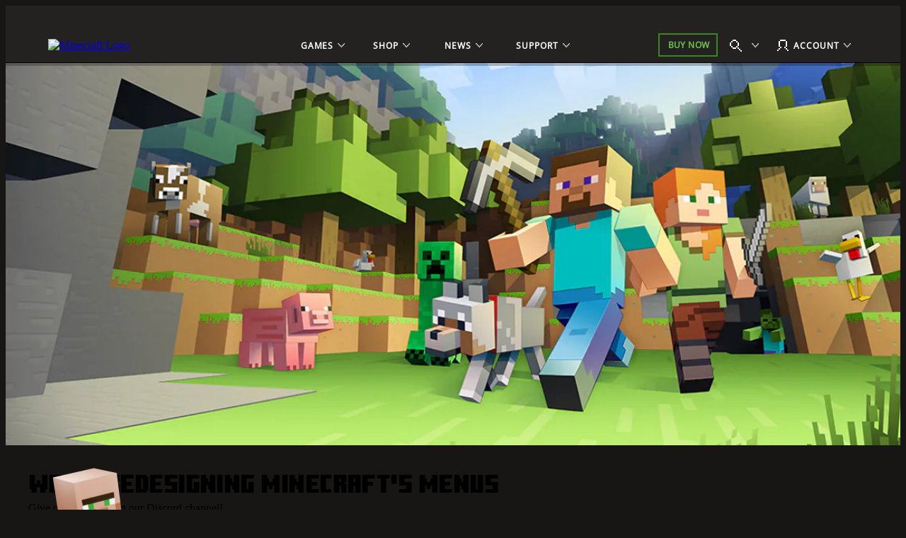

--- FILE ---
content_type: application/javascript;charset=utf-8
request_url: https://www.minecraft.net/etc.clientlibs/minecraftnet/clientlibs/clientlib-site.min.1074220251031114404200069052661762847141591.js
body_size: 71864
content:
/*! jQuery v3.7.0 -ajax,-ajax/jsonp,-ajax/load,-ajax/script,-ajax/var/location,-ajax/var/nonce,-ajax/var/rquery,-ajax/xhr,-manipulation/_evalUrl,-deprecated/ajax-event-alias,-effects,-effects/animatedSelector,-effects/Tween | (c) OpenJS Foundation and other contributors | jquery.org/license */
!function(e,t){"use strict";"object"==typeof module&&"object"==typeof module.exports?module.exports=e.document?t(e,!0):function(e){if(!e.document)throw new Error("jQuery requires a window with a document");return t(e)}:t(e)}("undefined"!=typeof window?window:this,function(ie,e){"use strict";var oe=[],r=Object.getPrototypeOf,ae=oe.slice,g=oe.flat?function(e){return oe.flat.call(e)}:function(e){return oe.concat.apply([],e)},s=oe.push,se=oe.indexOf,n={},i=n.toString,ue=n.hasOwnProperty,o=ue.toString,a=o.call(Object),le={},v=function(e){return"function"==typeof e&&"number"!=typeof e.nodeType&&"function"!=typeof e.item},y=function(e){return null!=e&&e===e.window},m=ie.document,u={type:!0,src:!0,nonce:!0,noModule:!0};function b(e,t,n){var r,i,o=(n=n||m).createElement("script");if(o.text=e,t)for(r in u)(i=t[r]||t.getAttribute&&t.getAttribute(r))&&o.setAttribute(r,i);n.head.appendChild(o).parentNode.removeChild(o)}function x(e){return null==e?e+"":"object"==typeof e||"function"==typeof e?n[i.call(e)]||"object":typeof e}var t="3.7.0 -ajax,-ajax/jsonp,-ajax/load,-ajax/script,-ajax/var/location,-ajax/var/nonce,-ajax/var/rquery,-ajax/xhr,-manipulation/_evalUrl,-deprecated/ajax-event-alias,-effects,-effects/animatedSelector,-effects/Tween",l=/HTML$/i,ce=function(e,t){return new ce.fn.init(e,t)};function c(e){var t=!!e&&"length"in e&&e.length,n=x(e);return!v(e)&&!y(e)&&("array"===n||0===t||"number"==typeof t&&0<t&&t-1 in e)}function fe(e,t){return e.nodeName&&e.nodeName.toLowerCase()===t.toLowerCase()}ce.fn=ce.prototype={jquery:t,constructor:ce,length:0,toArray:function(){return ae.call(this)},get:function(e){return null==e?ae.call(this):e<0?this[e+this.length]:this[e]},pushStack:function(e){var t=ce.merge(this.constructor(),e);return t.prevObject=this,t},each:function(e){return ce.each(this,e)},map:function(n){return this.pushStack(ce.map(this,function(e,t){return n.call(e,t,e)}))},slice:function(){return this.pushStack(ae.apply(this,arguments))},first:function(){return this.eq(0)},last:function(){return this.eq(-1)},even:function(){return this.pushStack(ce.grep(this,function(e,t){return(t+1)%2}))},odd:function(){return this.pushStack(ce.grep(this,function(e,t){return t%2}))},eq:function(e){var t=this.length,n=+e+(e<0?t:0);return this.pushStack(0<=n&&n<t?[this[n]]:[])},end:function(){return this.prevObject||this.constructor()},push:s,sort:oe.sort,splice:oe.splice},ce.extend=ce.fn.extend=function(){var e,t,n,r,i,o,a=arguments[0]||{},s=1,u=arguments.length,l=!1;for("boolean"==typeof a&&(l=a,a=arguments[s]||{},s++),"object"==typeof a||v(a)||(a={}),s===u&&(a=this,s--);s<u;s++)if(null!=(e=arguments[s]))for(t in e)r=e[t],"__proto__"!==t&&a!==r&&(l&&r&&(ce.isPlainObject(r)||(i=Array.isArray(r)))?(n=a[t],o=i&&!Array.isArray(n)?[]:i||ce.isPlainObject(n)?n:{},i=!1,a[t]=ce.extend(l,o,r)):void 0!==r&&(a[t]=r));return a},ce.extend({expando:"jQuery"+(t+Math.random()).replace(/\D/g,""),isReady:!0,error:function(e){throw new Error(e)},noop:function(){},isPlainObject:function(e){var t,n;return!(!e||"[object Object]"!==i.call(e))&&(!(t=r(e))||"function"==typeof(n=ue.call(t,"constructor")&&t.constructor)&&o.call(n)===a)},isEmptyObject:function(e){var t;for(t in e)return!1;return!0},globalEval:function(e,t,n){b(e,{nonce:t&&t.nonce},n)},each:function(e,t){var n,r=0;if(c(e)){for(n=e.length;r<n;r++)if(!1===t.call(e[r],r,e[r]))break}else for(r in e)if(!1===t.call(e[r],r,e[r]))break;return e},text:function(e){var t,n="",r=0,i=e.nodeType;if(i){if(1===i||9===i||11===i)return e.textContent;if(3===i||4===i)return e.nodeValue}else while(t=e[r++])n+=ce.text(t);return n},makeArray:function(e,t){var n=t||[];return null!=e&&(c(Object(e))?ce.merge(n,"string"==typeof e?[e]:e):s.call(n,e)),n},inArray:function(e,t,n){return null==t?-1:se.call(t,e,n)},isXMLDoc:function(e){var t=e&&e.namespaceURI,n=e&&(e.ownerDocument||e).documentElement;return!l.test(t||n&&n.nodeName||"HTML")},merge:function(e,t){for(var n=+t.length,r=0,i=e.length;r<n;r++)e[i++]=t[r];return e.length=i,e},grep:function(e,t,n){for(var r=[],i=0,o=e.length,a=!n;i<o;i++)!t(e[i],i)!==a&&r.push(e[i]);return r},map:function(e,t,n){var r,i,o=0,a=[];if(c(e))for(r=e.length;o<r;o++)null!=(i=t(e[o],o,n))&&a.push(i);else for(o in e)null!=(i=t(e[o],o,n))&&a.push(i);return g(a)},guid:1,support:le}),"function"==typeof Symbol&&(ce.fn[Symbol.iterator]=oe[Symbol.iterator]),ce.each("Boolean Number String Function Array Date RegExp Object Error Symbol".split(" "),function(e,t){n["[object "+t+"]"]=t.toLowerCase()});var de=oe.pop,pe=oe.sort,he=oe.splice,ge="[\\x20\\t\\r\\n\\f]",ve=new RegExp("^"+ge+"+|((?:^|[^\\\\])(?:\\\\.)*)"+ge+"+$","g");ce.contains=function(e,t){var n=t&&t.parentNode;return e===n||!(!n||1!==n.nodeType||!(e.contains?e.contains(n):e.compareDocumentPosition&&16&e.compareDocumentPosition(n)))};var f=/([\0-\x1f\x7f]|^-?\d)|^-$|[^\x80-\uFFFF\w-]/g;function d(e,t){return t?"\0"===e?"\ufffd":e.slice(0,-1)+"\\"+e.charCodeAt(e.length-1).toString(16)+" ":"\\"+e}ce.escapeSelector=function(e){return(e+"").replace(f,d)};var ye=m,me=s;!function(){var e,x,w,o,a,T,r,C,p,i,E=me,k=ce.expando,S=0,n=0,s=W(),c=W(),u=W(),h=W(),l=function(e,t){return e===t&&(a=!0),0},f="checked|selected|async|autofocus|autoplay|controls|defer|disabled|hidden|ismap|loop|multiple|open|readonly|required|scoped",t="(?:\\\\[\\da-fA-F]{1,6}"+ge+"?|\\\\[^\\r\\n\\f]|[\\w-]|[^\0-\\x7f])+",d="\\["+ge+"*("+t+")(?:"+ge+"*([*^$|!~]?=)"+ge+"*(?:'((?:\\\\.|[^\\\\'])*)'|\"((?:\\\\.|[^\\\\\"])*)\"|("+t+"))|)"+ge+"*\\]",g=":("+t+")(?:\\((('((?:\\\\.|[^\\\\'])*)'|\"((?:\\\\.|[^\\\\\"])*)\")|((?:\\\\.|[^\\\\()[\\]]|"+d+")*)|.*)\\)|)",v=new RegExp(ge+"+","g"),y=new RegExp("^"+ge+"*,"+ge+"*"),m=new RegExp("^"+ge+"*([>+~]|"+ge+")"+ge+"*"),b=new RegExp(ge+"|>"),A=new RegExp(g),D=new RegExp("^"+t+"$"),N={ID:new RegExp("^#("+t+")"),CLASS:new RegExp("^\\.("+t+")"),TAG:new RegExp("^("+t+"|[*])"),ATTR:new RegExp("^"+d),PSEUDO:new RegExp("^"+g),CHILD:new RegExp("^:(only|first|last|nth|nth-last)-(child|of-type)(?:\\("+ge+"*(even|odd|(([+-]|)(\\d*)n|)"+ge+"*(?:([+-]|)"+ge+"*(\\d+)|))"+ge+"*\\)|)","i"),bool:new RegExp("^(?:"+f+")$","i"),needsContext:new RegExp("^"+ge+"*[>+~]|:(even|odd|eq|gt|lt|nth|first|last)(?:\\("+ge+"*((?:-\\d)?\\d*)"+ge+"*\\)|)(?=[^-]|$)","i")},L=/^(?:input|select|textarea|button)$/i,j=/^h\d$/i,O=/^(?:#([\w-]+)|(\w+)|\.([\w-]+))$/,P=/[+~]/,H=new RegExp("\\\\[\\da-fA-F]{1,6}"+ge+"?|\\\\([^\\r\\n\\f])","g"),q=function(e,t){var n="0x"+e.slice(1)-65536;return t||(n<0?String.fromCharCode(n+65536):String.fromCharCode(n>>10|55296,1023&n|56320))},R=function(){V()},M=K(function(e){return!0===e.disabled&&fe(e,"fieldset")},{dir:"parentNode",next:"legend"});try{E.apply(oe=ae.call(ye.childNodes),ye.childNodes),oe[ye.childNodes.length].nodeType}catch(e){E={apply:function(e,t){me.apply(e,ae.call(t))},call:function(e){me.apply(e,ae.call(arguments,1))}}}function I(t,e,n,r){var i,o,a,s,u,l,c,f=e&&e.ownerDocument,d=e?e.nodeType:9;if(n=n||[],"string"!=typeof t||!t||1!==d&&9!==d&&11!==d)return n;if(!r&&(V(e),e=e||T,C)){if(11!==d&&(u=O.exec(t)))if(i=u[1]){if(9===d){if(!(a=e.getElementById(i)))return n;if(a.id===i)return E.call(n,a),n}else if(f&&(a=f.getElementById(i))&&I.contains(e,a)&&a.id===i)return E.call(n,a),n}else{if(u[2])return E.apply(n,e.getElementsByTagName(t)),n;if((i=u[3])&&e.getElementsByClassName)return E.apply(n,e.getElementsByClassName(i)),n}if(!(h[t+" "]||p&&p.test(t))){if(c=t,f=e,1===d&&(b.test(t)||m.test(t))){(f=P.test(t)&&X(e.parentNode)||e)==e&&le.scope||((s=e.getAttribute("id"))?s=ce.escapeSelector(s):e.setAttribute("id",s=k)),o=(l=Y(t)).length;while(o--)l[o]=(s?"#"+s:":scope")+" "+G(l[o]);c=l.join(",")}try{return E.apply(n,f.querySelectorAll(c)),n}catch(e){h(t,!0)}finally{s===k&&e.removeAttribute("id")}}}return re(t.replace(ve,"$1"),e,n,r)}function W(){var r=[];return function e(t,n){return r.push(t+" ")>x.cacheLength&&delete e[r.shift()],e[t+" "]=n}}function B(e){return e[k]=!0,e}function F(e){var t=T.createElement("fieldset");try{return!!e(t)}catch(e){return!1}finally{t.parentNode&&t.parentNode.removeChild(t),t=null}}function $(t){return function(e){return fe(e,"input")&&e.type===t}}function _(t){return function(e){return(fe(e,"input")||fe(e,"button"))&&e.type===t}}function z(t){return function(e){return"form"in e?e.parentNode&&!1===e.disabled?"label"in e?"label"in e.parentNode?e.parentNode.disabled===t:e.disabled===t:e.isDisabled===t||e.isDisabled!==!t&&M(e)===t:e.disabled===t:"label"in e&&e.disabled===t}}function U(a){return B(function(o){return o=+o,B(function(e,t){var n,r=a([],e.length,o),i=r.length;while(i--)e[n=r[i]]&&(e[n]=!(t[n]=e[n]))})})}function X(e){return e&&"undefined"!=typeof e.getElementsByTagName&&e}function V(e){var t,n=e?e.ownerDocument||e:ye;return n!=T&&9===n.nodeType&&n.documentElement&&(r=(T=n).documentElement,C=!ce.isXMLDoc(T),i=r.matches||r.webkitMatchesSelector||r.msMatchesSelector,ye!=T&&(t=T.defaultView)&&t.top!==t&&t.addEventListener("unload",R),le.getById=F(function(e){return r.appendChild(e).id=ce.expando,!T.getElementsByName||!T.getElementsByName(ce.expando).length}),le.disconnectedMatch=F(function(e){return i.call(e,"*")}),le.scope=F(function(){return T.querySelectorAll(":scope")}),le.cssHas=F(function(){try{return T.querySelector(":has(*,:jqfake)"),!1}catch(e){return!0}}),le.getById?(x.filter.ID=function(e){var t=e.replace(H,q);return function(e){return e.getAttribute("id")===t}},x.find.ID=function(e,t){if("undefined"!=typeof t.getElementById&&C){var n=t.getElementById(e);return n?[n]:[]}}):(x.filter.ID=function(e){var n=e.replace(H,q);return function(e){var t="undefined"!=typeof e.getAttributeNode&&e.getAttributeNode("id");return t&&t.value===n}},x.find.ID=function(e,t){if("undefined"!=typeof t.getElementById&&C){var n,r,i,o=t.getElementById(e);if(o){if((n=o.getAttributeNode("id"))&&n.value===e)return[o];i=t.getElementsByName(e),r=0;while(o=i[r++])if((n=o.getAttributeNode("id"))&&n.value===e)return[o]}return[]}}),x.find.TAG=function(e,t){return"undefined"!=typeof t.getElementsByTagName?t.getElementsByTagName(e):t.querySelectorAll(e)},x.find.CLASS=function(e,t){if("undefined"!=typeof t.getElementsByClassName&&C)return t.getElementsByClassName(e)},p=[],F(function(e){var t;r.appendChild(e).innerHTML="<a id='"+k+"' href='' disabled='disabled'></a><select id='"+k+"-\r\\' disabled='disabled'><option selected=''></option></select>",e.querySelectorAll("[selected]").length||p.push("\\["+ge+"*(?:value|"+f+")"),e.querySelectorAll("[id~="+k+"-]").length||p.push("~="),e.querySelectorAll("a#"+k+"+*").length||p.push(".#.+[+~]"),e.querySelectorAll(":checked").length||p.push(":checked"),(t=T.createElement("input")).setAttribute("type","hidden"),e.appendChild(t).setAttribute("name","D"),r.appendChild(e).disabled=!0,2!==e.querySelectorAll(":disabled").length&&p.push(":enabled",":disabled"),(t=T.createElement("input")).setAttribute("name",""),e.appendChild(t),e.querySelectorAll("[name='']").length||p.push("\\["+ge+"*name"+ge+"*="+ge+"*(?:''|\"\")")}),le.cssHas||p.push(":has"),p=p.length&&new RegExp(p.join("|")),l=function(e,t){if(e===t)return a=!0,0;var n=!e.compareDocumentPosition-!t.compareDocumentPosition;return n||(1&(n=(e.ownerDocument||e)==(t.ownerDocument||t)?e.compareDocumentPosition(t):1)||!le.sortDetached&&t.compareDocumentPosition(e)===n?e===T||e.ownerDocument==ye&&I.contains(ye,e)?-1:t===T||t.ownerDocument==ye&&I.contains(ye,t)?1:o?se.call(o,e)-se.call(o,t):0:4&n?-1:1)}),T}for(e in I.matches=function(e,t){return I(e,null,null,t)},I.matchesSelector=function(e,t){if(V(e),C&&!h[t+" "]&&(!p||!p.test(t)))try{var n=i.call(e,t);if(n||le.disconnectedMatch||e.document&&11!==e.document.nodeType)return n}catch(e){h(t,!0)}return 0<I(t,T,null,[e]).length},I.contains=function(e,t){return(e.ownerDocument||e)!=T&&V(e),ce.contains(e,t)},I.attr=function(e,t){(e.ownerDocument||e)!=T&&V(e);var n=x.attrHandle[t.toLowerCase()],r=n&&ue.call(x.attrHandle,t.toLowerCase())?n(e,t,!C):void 0;return void 0!==r?r:e.getAttribute(t)},I.error=function(e){throw new Error("Syntax error, unrecognized expression: "+e)},ce.uniqueSort=function(e){var t,n=[],r=0,i=0;if(a=!le.sortStable,o=!le.sortStable&&ae.call(e,0),pe.call(e,l),a){while(t=e[i++])t===e[i]&&(r=n.push(i));while(r--)he.call(e,n[r],1)}return o=null,e},ce.fn.uniqueSort=function(){return this.pushStack(ce.uniqueSort(ae.apply(this)))},(x=ce.expr={cacheLength:50,createPseudo:B,match:N,attrHandle:{},find:{},relative:{">":{dir:"parentNode",first:!0}," ":{dir:"parentNode"},"+":{dir:"previousSibling",first:!0},"~":{dir:"previousSibling"}},preFilter:{ATTR:function(e){return e[1]=e[1].replace(H,q),e[3]=(e[3]||e[4]||e[5]||"").replace(H,q),"~="===e[2]&&(e[3]=" "+e[3]+" "),e.slice(0,4)},CHILD:function(e){return e[1]=e[1].toLowerCase(),"nth"===e[1].slice(0,3)?(e[3]||I.error(e[0]),e[4]=+(e[4]?e[5]+(e[6]||1):2*("even"===e[3]||"odd"===e[3])),e[5]=+(e[7]+e[8]||"odd"===e[3])):e[3]&&I.error(e[0]),e},PSEUDO:function(e){var t,n=!e[6]&&e[2];return N.CHILD.test(e[0])?null:(e[3]?e[2]=e[4]||e[5]||"":n&&A.test(n)&&(t=Y(n,!0))&&(t=n.indexOf(")",n.length-t)-n.length)&&(e[0]=e[0].slice(0,t),e[2]=n.slice(0,t)),e.slice(0,3))}},filter:{TAG:function(e){var t=e.replace(H,q).toLowerCase();return"*"===e?function(){return!0}:function(e){return fe(e,t)}},CLASS:function(e){var t=s[e+" "];return t||(t=new RegExp("(^|"+ge+")"+e+"("+ge+"|$)"))&&s(e,function(e){return t.test("string"==typeof e.className&&e.className||"undefined"!=typeof e.getAttribute&&e.getAttribute("class")||"")})},ATTR:function(n,r,i){return function(e){var t=I.attr(e,n);return null==t?"!="===r:!r||(t+="","="===r?t===i:"!="===r?t!==i:"^="===r?i&&0===t.indexOf(i):"*="===r?i&&-1<t.indexOf(i):"$="===r?i&&t.slice(-i.length)===i:"~="===r?-1<(" "+t.replace(v," ")+" ").indexOf(i):"|="===r&&(t===i||t.slice(0,i.length+1)===i+"-"))}},CHILD:function(p,e,t,h,g){var v="nth"!==p.slice(0,3),y="last"!==p.slice(-4),m="of-type"===e;return 1===h&&0===g?function(e){return!!e.parentNode}:function(e,t,n){var r,i,o,a,s,u=v!==y?"nextSibling":"previousSibling",l=e.parentNode,c=m&&e.nodeName.toLowerCase(),f=!n&&!m,d=!1;if(l){if(v){while(u){o=e;while(o=o[u])if(m?fe(o,c):1===o.nodeType)return!1;s=u="only"===p&&!s&&"nextSibling"}return!0}if(s=[y?l.firstChild:l.lastChild],y&&f){d=(a=(r=(i=l[k]||(l[k]={}))[p]||[])[0]===S&&r[1])&&r[2],o=a&&l.childNodes[a];while(o=++a&&o&&o[u]||(d=a=0)||s.pop())if(1===o.nodeType&&++d&&o===e){i[p]=[S,a,d];break}}else if(f&&(d=a=(r=(i=e[k]||(e[k]={}))[p]||[])[0]===S&&r[1]),!1===d)while(o=++a&&o&&o[u]||(d=a=0)||s.pop())if((m?fe(o,c):1===o.nodeType)&&++d&&(f&&((i=o[k]||(o[k]={}))[p]=[S,d]),o===e))break;return(d-=g)===h||d%h==0&&0<=d/h}}},PSEUDO:function(e,o){var t,a=x.pseudos[e]||x.setFilters[e.toLowerCase()]||I.error("unsupported pseudo: "+e);return a[k]?a(o):1<a.length?(t=[e,e,"",o],x.setFilters.hasOwnProperty(e.toLowerCase())?B(function(e,t){var n,r=a(e,o),i=r.length;while(i--)e[n=se.call(e,r[i])]=!(t[n]=r[i])}):function(e){return a(e,0,t)}):a}},pseudos:{not:B(function(e){var r=[],i=[],s=ne(e.replace(ve,"$1"));return s[k]?B(function(e,t,n,r){var i,o=s(e,null,r,[]),a=e.length;while(a--)(i=o[a])&&(e[a]=!(t[a]=i))}):function(e,t,n){return r[0]=e,s(r,null,n,i),r[0]=null,!i.pop()}}),has:B(function(t){return function(e){return 0<I(t,e).length}}),contains:B(function(t){return t=t.replace(H,q),function(e){return-1<(e.textContent||ce.text(e)).indexOf(t)}}),lang:B(function(n){return D.test(n||"")||I.error("unsupported lang: "+n),n=n.replace(H,q).toLowerCase(),function(e){var t;do{if(t=C?e.lang:e.getAttribute("xml:lang")||e.getAttribute("lang"))return(t=t.toLowerCase())===n||0===t.indexOf(n+"-")}while((e=e.parentNode)&&1===e.nodeType);return!1}}),target:function(e){var t=ie.location&&ie.location.hash;return t&&t.slice(1)===e.id},root:function(e){return e===r},focus:function(e){return e===function(){try{return T.activeElement}catch(e){}}()&&T.hasFocus()&&!!(e.type||e.href||~e.tabIndex)},enabled:z(!1),disabled:z(!0),checked:function(e){return fe(e,"input")&&!!e.checked||fe(e,"option")&&!!e.selected},selected:function(e){return e.parentNode&&e.parentNode.selectedIndex,!0===e.selected},empty:function(e){for(e=e.firstChild;e;e=e.nextSibling)if(e.nodeType<6)return!1;return!0},parent:function(e){return!x.pseudos.empty(e)},header:function(e){return j.test(e.nodeName)},input:function(e){return L.test(e.nodeName)},button:function(e){return fe(e,"input")&&"button"===e.type||fe(e,"button")},text:function(e){var t;return fe(e,"input")&&"text"===e.type&&(null==(t=e.getAttribute("type"))||"text"===t.toLowerCase())},first:U(function(){return[0]}),last:U(function(e,t){return[t-1]}),eq:U(function(e,t,n){return[n<0?n+t:n]}),even:U(function(e,t){for(var n=0;n<t;n+=2)e.push(n);return e}),odd:U(function(e,t){for(var n=1;n<t;n+=2)e.push(n);return e}),lt:U(function(e,t,n){var r;for(r=n<0?n+t:t<n?t:n;0<=--r;)e.push(r);return e}),gt:U(function(e,t,n){for(var r=n<0?n+t:n;++r<t;)e.push(r);return e})}}).pseudos.nth=x.pseudos.eq,{radio:!0,checkbox:!0,file:!0,password:!0,image:!0})x.pseudos[e]=$(e);for(e in{submit:!0,reset:!0})x.pseudos[e]=_(e);function Q(){}function Y(e,t){var n,r,i,o,a,s,u,l=c[e+" "];if(l)return t?0:l.slice(0);a=e,s=[],u=x.preFilter;while(a){for(o in n&&!(r=y.exec(a))||(r&&(a=a.slice(r[0].length)||a),s.push(i=[])),n=!1,(r=m.exec(a))&&(n=r.shift(),i.push({value:n,type:r[0].replace(ve," ")}),a=a.slice(n.length)),x.filter)!(r=N[o].exec(a))||u[o]&&!(r=u[o](r))||(n=r.shift(),i.push({value:n,type:o,matches:r}),a=a.slice(n.length));if(!n)break}return t?a.length:a?I.error(e):c(e,s).slice(0)}function G(e){for(var t=0,n=e.length,r="";t<n;t++)r+=e[t].value;return r}function K(a,e,t){var s=e.dir,u=e.next,l=u||s,c=t&&"parentNode"===l,f=n++;return e.first?function(e,t,n){while(e=e[s])if(1===e.nodeType||c)return a(e,t,n);return!1}:function(e,t,n){var r,i,o=[S,f];if(n){while(e=e[s])if((1===e.nodeType||c)&&a(e,t,n))return!0}else while(e=e[s])if(1===e.nodeType||c)if(i=e[k]||(e[k]={}),u&&fe(e,u))e=e[s]||e;else{if((r=i[l])&&r[0]===S&&r[1]===f)return o[2]=r[2];if((i[l]=o)[2]=a(e,t,n))return!0}return!1}}function J(i){return 1<i.length?function(e,t,n){var r=i.length;while(r--)if(!i[r](e,t,n))return!1;return!0}:i[0]}function Z(e,t,n,r,i){for(var o,a=[],s=0,u=e.length,l=null!=t;s<u;s++)(o=e[s])&&(n&&!n(o,r,i)||(a.push(o),l&&t.push(s)));return a}function ee(p,h,g,v,y,e){return v&&!v[k]&&(v=ee(v)),y&&!y[k]&&(y=ee(y,e)),B(function(e,t,n,r){var i,o,a,s,u=[],l=[],c=t.length,f=e||function(e,t,n){for(var r=0,i=t.length;r<i;r++)I(e,t[r],n);return n}(h||"*",n.nodeType?[n]:n,[]),d=!p||!e&&h?f:Z(f,u,p,n,r);if(g?g(d,s=y||(e?p:c||v)?[]:t,n,r):s=d,v){i=Z(s,l),v(i,[],n,r),o=i.length;while(o--)(a=i[o])&&(s[l[o]]=!(d[l[o]]=a))}if(e){if(y||p){if(y){i=[],o=s.length;while(o--)(a=s[o])&&i.push(d[o]=a);y(null,s=[],i,r)}o=s.length;while(o--)(a=s[o])&&-1<(i=y?se.call(e,a):u[o])&&(e[i]=!(t[i]=a))}}else s=Z(s===t?s.splice(c,s.length):s),y?y(null,t,s,r):E.apply(t,s)})}function te(e){for(var i,t,n,r=e.length,o=x.relative[e[0].type],a=o||x.relative[" "],s=o?1:0,u=K(function(e){return e===i},a,!0),l=K(function(e){return-1<se.call(i,e)},a,!0),c=[function(e,t,n){var r=!o&&(n||t!=w)||((i=t).nodeType?u(e,t,n):l(e,t,n));return i=null,r}];s<r;s++)if(t=x.relative[e[s].type])c=[K(J(c),t)];else{if((t=x.filter[e[s].type].apply(null,e[s].matches))[k]){for(n=++s;n<r;n++)if(x.relative[e[n].type])break;return ee(1<s&&J(c),1<s&&G(e.slice(0,s-1).concat({value:" "===e[s-2].type?"*":""})).replace(ve,"$1"),t,s<n&&te(e.slice(s,n)),n<r&&te(e=e.slice(n)),n<r&&G(e))}c.push(t)}return J(c)}function ne(e,t){var n,v,y,m,b,r,i=[],o=[],a=u[e+" "];if(!a){t||(t=Y(e)),n=t.length;while(n--)(a=te(t[n]))[k]?i.push(a):o.push(a);(a=u(e,(v=o,m=0<(y=i).length,b=0<v.length,r=function(e,t,n,r,i){var o,a,s,u=0,l="0",c=e&&[],f=[],d=w,p=e||b&&x.find.TAG("*",i),h=S+=null==d?1:Math.random()||.1,g=p.length;for(i&&(w=t==T||t||i);l!==g&&null!=(o=p[l]);l++){if(b&&o){a=0,t||o.ownerDocument==T||(V(o),n=!C);while(s=v[a++])if(s(o,t||T,n)){E.call(r,o);break}i&&(S=h)}m&&((o=!s&&o)&&u--,e&&c.push(o))}if(u+=l,m&&l!==u){a=0;while(s=y[a++])s(c,f,t,n);if(e){if(0<u)while(l--)c[l]||f[l]||(f[l]=de.call(r));f=Z(f)}E.apply(r,f),i&&!e&&0<f.length&&1<u+y.length&&ce.uniqueSort(r)}return i&&(S=h,w=d),c},m?B(r):r))).selector=e}return a}function re(e,t,n,r){var i,o,a,s,u,l="function"==typeof e&&e,c=!r&&Y(e=l.selector||e);if(n=n||[],1===c.length){if(2<(o=c[0]=c[0].slice(0)).length&&"ID"===(a=o[0]).type&&9===t.nodeType&&C&&x.relative[o[1].type]){if(!(t=(x.find.ID(a.matches[0].replace(H,q),t)||[])[0]))return n;l&&(t=t.parentNode),e=e.slice(o.shift().value.length)}i=N.needsContext.test(e)?0:o.length;while(i--){if(a=o[i],x.relative[s=a.type])break;if((u=x.find[s])&&(r=u(a.matches[0].replace(H,q),P.test(o[0].type)&&X(t.parentNode)||t))){if(o.splice(i,1),!(e=r.length&&G(o)))return E.apply(n,r),n;break}}}return(l||ne(e,c))(r,t,!C,n,!t||P.test(e)&&X(t.parentNode)||t),n}Q.prototype=x.filters=x.pseudos,x.setFilters=new Q,le.sortStable=k.split("").sort(l).join("")===k,V(),le.sortDetached=F(function(e){return 1&e.compareDocumentPosition(T.createElement("fieldset"))}),ce.find=I,ce.expr[":"]=ce.expr.pseudos,ce.unique=ce.uniqueSort,I.compile=ne,I.select=re,I.setDocument=V,I.escape=ce.escapeSelector,I.getText=ce.text,I.isXML=ce.isXMLDoc,I.selectors=ce.expr,I.support=ce.support,I.uniqueSort=ce.uniqueSort}();var p=function(e,t,n){var r=[],i=void 0!==n;while((e=e[t])&&9!==e.nodeType)if(1===e.nodeType){if(i&&ce(e).is(n))break;r.push(e)}return r},h=function(e,t){for(var n=[];e;e=e.nextSibling)1===e.nodeType&&e!==t&&n.push(e);return n},w=ce.expr.match.needsContext,T=/^<([a-z][^\/\0>:\x20\t\r\n\f]*)[\x20\t\r\n\f]*\/?>(?:<\/\1>|)$/i;function C(e,n,r){return v(n)?ce.grep(e,function(e,t){return!!n.call(e,t,e)!==r}):n.nodeType?ce.grep(e,function(e){return e===n!==r}):"string"!=typeof n?ce.grep(e,function(e){return-1<se.call(n,e)!==r}):ce.filter(n,e,r)}ce.filter=function(e,t,n){var r=t[0];return n&&(e=":not("+e+")"),1===t.length&&1===r.nodeType?ce.find.matchesSelector(r,e)?[r]:[]:ce.find.matches(e,ce.grep(t,function(e){return 1===e.nodeType}))},ce.fn.extend({find:function(e){var t,n,r=this.length,i=this;if("string"!=typeof e)return this.pushStack(ce(e).filter(function(){for(t=0;t<r;t++)if(ce.contains(i[t],this))return!0}));for(n=this.pushStack([]),t=0;t<r;t++)ce.find(e,i[t],n);return 1<r?ce.uniqueSort(n):n},filter:function(e){return this.pushStack(C(this,e||[],!1))},not:function(e){return this.pushStack(C(this,e||[],!0))},is:function(e){return!!C(this,"string"==typeof e&&w.test(e)?ce(e):e||[],!1).length}});var E,k=/^(?:\s*(<[\w\W]+>)[^>]*|#([\w-]+))$/;(ce.fn.init=function(e,t,n){var r,i;if(!e)return this;if(n=n||E,"string"==typeof e){if(!(r="<"===e[0]&&">"===e[e.length-1]&&3<=e.length?[null,e,null]:k.exec(e))||!r[1]&&t)return!t||t.jquery?(t||n).find(e):this.constructor(t).find(e);if(r[1]){if(t=t instanceof ce?t[0]:t,ce.merge(this,ce.parseHTML(r[1],t&&t.nodeType?t.ownerDocument||t:m,!0)),T.test(r[1])&&ce.isPlainObject(t))for(r in t)v(this[r])?this[r](t[r]):this.attr(r,t[r]);return this}return(i=m.getElementById(r[2]))&&(this[0]=i,this.length=1),this}return e.nodeType?(this[0]=e,this.length=1,this):v(e)?void 0!==n.ready?n.ready(e):e(ce):ce.makeArray(e,this)}).prototype=ce.fn,E=ce(m);var S=/^(?:parents|prev(?:Until|All))/,A={children:!0,contents:!0,next:!0,prev:!0};function D(e,t){while((e=e[t])&&1!==e.nodeType);return e}ce.fn.extend({has:function(e){var t=ce(e,this),n=t.length;return this.filter(function(){for(var e=0;e<n;e++)if(ce.contains(this,t[e]))return!0})},closest:function(e,t){var n,r=0,i=this.length,o=[],a="string"!=typeof e&&ce(e);if(!w.test(e))for(;r<i;r++)for(n=this[r];n&&n!==t;n=n.parentNode)if(n.nodeType<11&&(a?-1<a.index(n):1===n.nodeType&&ce.find.matchesSelector(n,e))){o.push(n);break}return this.pushStack(1<o.length?ce.uniqueSort(o):o)},index:function(e){return e?"string"==typeof e?se.call(ce(e),this[0]):se.call(this,e.jquery?e[0]:e):this[0]&&this[0].parentNode?this.first().prevAll().length:-1},add:function(e,t){return this.pushStack(ce.uniqueSort(ce.merge(this.get(),ce(e,t))))},addBack:function(e){return this.add(null==e?this.prevObject:this.prevObject.filter(e))}}),ce.each({parent:function(e){var t=e.parentNode;return t&&11!==t.nodeType?t:null},parents:function(e){return p(e,"parentNode")},parentsUntil:function(e,t,n){return p(e,"parentNode",n)},next:function(e){return D(e,"nextSibling")},prev:function(e){return D(e,"previousSibling")},nextAll:function(e){return p(e,"nextSibling")},prevAll:function(e){return p(e,"previousSibling")},nextUntil:function(e,t,n){return p(e,"nextSibling",n)},prevUntil:function(e,t,n){return p(e,"previousSibling",n)},siblings:function(e){return h((e.parentNode||{}).firstChild,e)},children:function(e){return h(e.firstChild)},contents:function(e){return null!=e.contentDocument&&r(e.contentDocument)?e.contentDocument:(fe(e,"template")&&(e=e.content||e),ce.merge([],e.childNodes))}},function(r,i){ce.fn[r]=function(e,t){var n=ce.map(this,i,e);return"Until"!==r.slice(-5)&&(t=e),t&&"string"==typeof t&&(n=ce.filter(t,n)),1<this.length&&(A[r]||ce.uniqueSort(n),S.test(r)&&n.reverse()),this.pushStack(n)}});var N=/[^\x20\t\r\n\f]+/g;function L(e){return e}function j(e){throw e}function O(e,t,n,r){var i;try{e&&v(i=e.promise)?i.call(e).done(t).fail(n):e&&v(i=e.then)?i.call(e,t,n):t.apply(void 0,[e].slice(r))}catch(e){n.apply(void 0,[e])}}ce.Callbacks=function(r){var e,n;r="string"==typeof r?(e=r,n={},ce.each(e.match(N)||[],function(e,t){n[t]=!0}),n):ce.extend({},r);var i,t,o,a,s=[],u=[],l=-1,c=function(){for(a=a||r.once,o=i=!0;u.length;l=-1){t=u.shift();while(++l<s.length)!1===s[l].apply(t[0],t[1])&&r.stopOnFalse&&(l=s.length,t=!1)}r.memory||(t=!1),i=!1,a&&(s=t?[]:"")},f={add:function(){return s&&(t&&!i&&(l=s.length-1,u.push(t)),function n(e){ce.each(e,function(e,t){v(t)?r.unique&&f.has(t)||s.push(t):t&&t.length&&"string"!==x(t)&&n(t)})}(arguments),t&&!i&&c()),this},remove:function(){return ce.each(arguments,function(e,t){var n;while(-1<(n=ce.inArray(t,s,n)))s.splice(n,1),n<=l&&l--}),this},has:function(e){return e?-1<ce.inArray(e,s):0<s.length},empty:function(){return s&&(s=[]),this},disable:function(){return a=u=[],s=t="",this},disabled:function(){return!s},lock:function(){return a=u=[],t||i||(s=t=""),this},locked:function(){return!!a},fireWith:function(e,t){return a||(t=[e,(t=t||[]).slice?t.slice():t],u.push(t),i||c()),this},fire:function(){return f.fireWith(this,arguments),this},fired:function(){return!!o}};return f},ce.extend({Deferred:function(e){var o=[["notify","progress",ce.Callbacks("memory"),ce.Callbacks("memory"),2],["resolve","done",ce.Callbacks("once memory"),ce.Callbacks("once memory"),0,"resolved"],["reject","fail",ce.Callbacks("once memory"),ce.Callbacks("once memory"),1,"rejected"]],i="pending",a={state:function(){return i},always:function(){return s.done(arguments).fail(arguments),this},"catch":function(e){return a.then(null,e)},pipe:function(){var i=arguments;return ce.Deferred(function(r){ce.each(o,function(e,t){var n=v(i[t[4]])&&i[t[4]];s[t[1]](function(){var e=n&&n.apply(this,arguments);e&&v(e.promise)?e.promise().progress(r.notify).done(r.resolve).fail(r.reject):r[t[0]+"With"](this,n?[e]:arguments)})}),i=null}).promise()},then:function(t,n,r){var u=0;function l(i,o,a,s){return function(){var n=this,r=arguments,e=function(){var e,t;if(!(i<u)){if((e=a.apply(n,r))===o.promise())throw new TypeError("Thenable self-resolution");t=e&&("object"==typeof e||"function"==typeof e)&&e.then,v(t)?s?t.call(e,l(u,o,L,s),l(u,o,j,s)):(u++,t.call(e,l(u,o,L,s),l(u,o,j,s),l(u,o,L,o.notifyWith))):(a!==L&&(n=void 0,r=[e]),(s||o.resolveWith)(n,r))}},t=s?e:function(){try{e()}catch(e){ce.Deferred.exceptionHook&&ce.Deferred.exceptionHook(e,t.error),u<=i+1&&(a!==j&&(n=void 0,r=[e]),o.rejectWith(n,r))}};i?t():(ce.Deferred.getErrorHook?t.error=ce.Deferred.getErrorHook():ce.Deferred.getStackHook&&(t.error=ce.Deferred.getStackHook()),ie.setTimeout(t))}}return ce.Deferred(function(e){o[0][3].add(l(0,e,v(r)?r:L,e.notifyWith)),o[1][3].add(l(0,e,v(t)?t:L)),o[2][3].add(l(0,e,v(n)?n:j))}).promise()},promise:function(e){return null!=e?ce.extend(e,a):a}},s={};return ce.each(o,function(e,t){var n=t[2],r=t[5];a[t[1]]=n.add,r&&n.add(function(){i=r},o[3-e][2].disable,o[3-e][3].disable,o[0][2].lock,o[0][3].lock),n.add(t[3].fire),s[t[0]]=function(){return s[t[0]+"With"](this===s?void 0:this,arguments),this},s[t[0]+"With"]=n.fireWith}),a.promise(s),e&&e.call(s,s),s},when:function(e){var n=arguments.length,t=n,r=Array(t),i=ae.call(arguments),o=ce.Deferred(),a=function(t){return function(e){r[t]=this,i[t]=1<arguments.length?ae.call(arguments):e,--n||o.resolveWith(r,i)}};if(n<=1&&(O(e,o.done(a(t)).resolve,o.reject,!n),"pending"===o.state()||v(i[t]&&i[t].then)))return o.then();while(t--)O(i[t],a(t),o.reject);return o.promise()}});var P=/^(Eval|Internal|Range|Reference|Syntax|Type|URI)Error$/;ce.Deferred.exceptionHook=function(e,t){ie.console&&ie.console.warn&&e&&P.test(e.name)&&ie.console.warn("jQuery.Deferred exception: "+e.message,e.stack,t)},ce.readyException=function(e){ie.setTimeout(function(){throw e})};var H=ce.Deferred();function q(){m.removeEventListener("DOMContentLoaded",q),ie.removeEventListener("load",q),ce.ready()}ce.fn.ready=function(e){return H.then(e)["catch"](function(e){ce.readyException(e)}),this},ce.extend({isReady:!1,readyWait:1,ready:function(e){(!0===e?--ce.readyWait:ce.isReady)||(ce.isReady=!0)!==e&&0<--ce.readyWait||H.resolveWith(m,[ce])}}),ce.ready.then=H.then,"complete"===m.readyState||"loading"!==m.readyState&&!m.documentElement.doScroll?ie.setTimeout(ce.ready):(m.addEventListener("DOMContentLoaded",q),ie.addEventListener("load",q));var R=function(e,t,n,r,i,o,a){var s=0,u=e.length,l=null==n;if("object"===x(n))for(s in i=!0,n)R(e,t,s,n[s],!0,o,a);else if(void 0!==r&&(i=!0,v(r)||(a=!0),l&&(a?(t.call(e,r),t=null):(l=t,t=function(e,t,n){return l.call(ce(e),n)})),t))for(;s<u;s++)t(e[s],n,a?r:r.call(e[s],s,t(e[s],n)));return i?e:l?t.call(e):u?t(e[0],n):o},M=/^-ms-/,I=/-([a-z])/g;function W(e,t){return t.toUpperCase()}function B(e){return e.replace(M,"ms-").replace(I,W)}var F=function(e){return 1===e.nodeType||9===e.nodeType||!+e.nodeType};function $(){this.expando=ce.expando+$.uid++}$.uid=1,$.prototype={cache:function(e){var t=e[this.expando];return t||(t={},F(e)&&(e.nodeType?e[this.expando]=t:Object.defineProperty(e,this.expando,{value:t,configurable:!0}))),t},set:function(e,t,n){var r,i=this.cache(e);if("string"==typeof t)i[B(t)]=n;else for(r in t)i[B(r)]=t[r];return i},get:function(e,t){return void 0===t?this.cache(e):e[this.expando]&&e[this.expando][B(t)]},access:function(e,t,n){return void 0===t||t&&"string"==typeof t&&void 0===n?this.get(e,t):(this.set(e,t,n),void 0!==n?n:t)},remove:function(e,t){var n,r=e[this.expando];if(void 0!==r){if(void 0!==t){n=(t=Array.isArray(t)?t.map(B):(t=B(t))in r?[t]:t.match(N)||[]).length;while(n--)delete r[t[n]]}(void 0===t||ce.isEmptyObject(r))&&(e.nodeType?e[this.expando]=void 0:delete e[this.expando])}},hasData:function(e){var t=e[this.expando];return void 0!==t&&!ce.isEmptyObject(t)}};var _=new $,z=new $,U=/^(?:\{[\w\W]*\}|\[[\w\W]*\])$/,X=/[A-Z]/g;function V(e,t,n){var r,i;if(void 0===n&&1===e.nodeType)if(r="data-"+t.replace(X,"-$&").toLowerCase(),"string"==typeof(n=e.getAttribute(r))){try{n="true"===(i=n)||"false"!==i&&("null"===i?null:i===+i+""?+i:U.test(i)?JSON.parse(i):i)}catch(e){}z.set(e,t,n)}else n=void 0;return n}ce.extend({hasData:function(e){return z.hasData(e)||_.hasData(e)},data:function(e,t,n){return z.access(e,t,n)},removeData:function(e,t){z.remove(e,t)},_data:function(e,t,n){return _.access(e,t,n)},_removeData:function(e,t){_.remove(e,t)}}),ce.fn.extend({data:function(n,e){var t,r,i,o=this[0],a=o&&o.attributes;if(void 0===n){if(this.length&&(i=z.get(o),1===o.nodeType&&!_.get(o,"hasDataAttrs"))){t=a.length;while(t--)a[t]&&0===(r=a[t].name).indexOf("data-")&&(r=B(r.slice(5)),V(o,r,i[r]));_.set(o,"hasDataAttrs",!0)}return i}return"object"==typeof n?this.each(function(){z.set(this,n)}):R(this,function(e){var t;if(o&&void 0===e)return void 0!==(t=z.get(o,n))?t:void 0!==(t=V(o,n))?t:void 0;this.each(function(){z.set(this,n,e)})},null,e,1<arguments.length,null,!0)},removeData:function(e){return this.each(function(){z.remove(this,e)})}}),ce.extend({queue:function(e,t,n){var r;if(e)return t=(t||"fx")+"queue",r=_.get(e,t),n&&(!r||Array.isArray(n)?r=_.access(e,t,ce.makeArray(n)):r.push(n)),r||[]},dequeue:function(e,t){t=t||"fx";var n=ce.queue(e,t),r=n.length,i=n.shift(),o=ce._queueHooks(e,t);"inprogress"===i&&(i=n.shift(),r--),i&&("fx"===t&&n.unshift("inprogress"),delete o.stop,i.call(e,function(){ce.dequeue(e,t)},o)),!r&&o&&o.empty.fire()},_queueHooks:function(e,t){var n=t+"queueHooks";return _.get(e,n)||_.access(e,n,{empty:ce.Callbacks("once memory").add(function(){_.remove(e,[t+"queue",n])})})}}),ce.fn.extend({queue:function(t,n){var e=2;return"string"!=typeof t&&(n=t,t="fx",e--),arguments.length<e?ce.queue(this[0],t):void 0===n?this:this.each(function(){var e=ce.queue(this,t,n);ce._queueHooks(this,t),"fx"===t&&"inprogress"!==e[0]&&ce.dequeue(this,t)})},dequeue:function(e){return this.each(function(){ce.dequeue(this,e)})},clearQueue:function(e){return this.queue(e||"fx",[])},promise:function(e,t){var n,r=1,i=ce.Deferred(),o=this,a=this.length,s=function(){--r||i.resolveWith(o,[o])};"string"!=typeof e&&(t=e,e=void 0),e=e||"fx";while(a--)(n=_.get(o[a],e+"queueHooks"))&&n.empty&&(r++,n.empty.add(s));return s(),i.promise(t)}});var Q=/[+-]?(?:\d*\.|)\d+(?:[eE][+-]?\d+|)/.source,Y=new RegExp("^(?:([+-])=|)("+Q+")([a-z%]*)$","i"),G=["Top","Right","Bottom","Left"],K=m.documentElement,J=function(e){return ce.contains(e.ownerDocument,e)},Z={composed:!0};K.getRootNode&&(J=function(e){return ce.contains(e.ownerDocument,e)||e.getRootNode(Z)===e.ownerDocument});var ee=function(e,t){return"none"===(e=t||e).style.display||""===e.style.display&&J(e)&&"none"===ce.css(e,"display")};var te={};function ne(e,t){for(var n,r,i,o,a,s,u,l=[],c=0,f=e.length;c<f;c++)(r=e[c]).style&&(n=r.style.display,t?("none"===n&&(l[c]=_.get(r,"display")||null,l[c]||(r.style.display="")),""===r.style.display&&ee(r)&&(l[c]=(u=a=o=void 0,a=(i=r).ownerDocument,s=i.nodeName,(u=te[s])||(o=a.body.appendChild(a.createElement(s)),u=ce.css(o,"display"),o.parentNode.removeChild(o),"none"===u&&(u="block"),te[s]=u)))):"none"!==n&&(l[c]="none",_.set(r,"display",n)));for(c=0;c<f;c++)null!=l[c]&&(e[c].style.display=l[c]);return e}ce.fn.extend({show:function(){return ne(this,!0)},hide:function(){return ne(this)},toggle:function(e){return"boolean"==typeof e?e?this.show():this.hide():this.each(function(){ee(this)?ce(this).show():ce(this).hide()})}});var re,be,xe=/^(?:checkbox|radio)$/i,we=/<([a-z][^\/\0>\x20\t\r\n\f]*)/i,Te=/^$|^module$|\/(?:java|ecma)script/i;re=m.createDocumentFragment().appendChild(m.createElement("div")),(be=m.createElement("input")).setAttribute("type","radio"),be.setAttribute("checked","checked"),be.setAttribute("name","t"),re.appendChild(be),le.checkClone=re.cloneNode(!0).cloneNode(!0).lastChild.checked,re.innerHTML="<textarea>x</textarea>",le.noCloneChecked=!!re.cloneNode(!0).lastChild.defaultValue,re.innerHTML="<option></option>",le.option=!!re.lastChild;var Ce={thead:[1,"<table>","</table>"],col:[2,"<table><colgroup>","</colgroup></table>"],tr:[2,"<table><tbody>","</tbody></table>"],td:[3,"<table><tbody><tr>","</tr></tbody></table>"],_default:[0,"",""]};function Ee(e,t){var n;return n="undefined"!=typeof e.getElementsByTagName?e.getElementsByTagName(t||"*"):"undefined"!=typeof e.querySelectorAll?e.querySelectorAll(t||"*"):[],void 0===t||t&&fe(e,t)?ce.merge([e],n):n}function ke(e,t){for(var n=0,r=e.length;n<r;n++)_.set(e[n],"globalEval",!t||_.get(t[n],"globalEval"))}Ce.tbody=Ce.tfoot=Ce.colgroup=Ce.caption=Ce.thead,Ce.th=Ce.td,le.option||(Ce.optgroup=Ce.option=[1,"<select multiple='multiple'>","</select>"]);var Se=/<|&#?\w+;/;function Ae(e,t,n,r,i){for(var o,a,s,u,l,c,f=t.createDocumentFragment(),d=[],p=0,h=e.length;p<h;p++)if((o=e[p])||0===o)if("object"===x(o))ce.merge(d,o.nodeType?[o]:o);else if(Se.test(o)){a=a||f.appendChild(t.createElement("div")),s=(we.exec(o)||["",""])[1].toLowerCase(),u=Ce[s]||Ce._default,a.innerHTML=u[1]+ce.htmlPrefilter(o)+u[2],c=u[0];while(c--)a=a.lastChild;ce.merge(d,a.childNodes),(a=f.firstChild).textContent=""}else d.push(t.createTextNode(o));f.textContent="",p=0;while(o=d[p++])if(r&&-1<ce.inArray(o,r))i&&i.push(o);else if(l=J(o),a=Ee(f.appendChild(o),"script"),l&&ke(a),n){c=0;while(o=a[c++])Te.test(o.type||"")&&n.push(o)}return f}var De=/^([^.]*)(?:\.(.+)|)/;function Ne(){return!0}function Le(){return!1}function je(e,t,n,r,i,o){var a,s;if("object"==typeof t){for(s in"string"!=typeof n&&(r=r||n,n=void 0),t)je(e,s,n,r,t[s],o);return e}if(null==r&&null==i?(i=n,r=n=void 0):null==i&&("string"==typeof n?(i=r,r=void 0):(i=r,r=n,n=void 0)),!1===i)i=Le;else if(!i)return e;return 1===o&&(a=i,(i=function(e){return ce().off(e),a.apply(this,arguments)}).guid=a.guid||(a.guid=ce.guid++)),e.each(function(){ce.event.add(this,t,i,r,n)})}function Oe(e,r,t){t?(_.set(e,r,!1),ce.event.add(e,r,{namespace:!1,handler:function(e){var t,n=_.get(this,r);if(1&e.isTrigger&&this[r]){if(n)(ce.event.special[r]||{}).delegateType&&e.stopPropagation();else if(n=ae.call(arguments),_.set(this,r,n),this[r](),t=_.get(this,r),_.set(this,r,!1),n!==t)return e.stopImmediatePropagation(),e.preventDefault(),t}else n&&(_.set(this,r,ce.event.trigger(n[0],n.slice(1),this)),e.stopPropagation(),e.isImmediatePropagationStopped=Ne)}})):void 0===_.get(e,r)&&ce.event.add(e,r,Ne)}ce.event={global:{},add:function(t,e,n,r,i){var o,a,s,u,l,c,f,d,p,h,g,v=_.get(t);if(F(t)){n.handler&&(n=(o=n).handler,i=o.selector),i&&ce.find.matchesSelector(K,i),n.guid||(n.guid=ce.guid++),(u=v.events)||(u=v.events=Object.create(null)),(a=v.handle)||(a=v.handle=function(e){return"undefined"!=typeof ce&&ce.event.triggered!==e.type?ce.event.dispatch.apply(t,arguments):void 0}),l=(e=(e||"").match(N)||[""]).length;while(l--)p=g=(s=De.exec(e[l])||[])[1],h=(s[2]||"").split(".").sort(),p&&(f=ce.event.special[p]||{},p=(i?f.delegateType:f.bindType)||p,f=ce.event.special[p]||{},c=ce.extend({type:p,origType:g,data:r,handler:n,guid:n.guid,selector:i,needsContext:i&&ce.expr.match.needsContext.test(i),namespace:h.join(".")},o),(d=u[p])||((d=u[p]=[]).delegateCount=0,f.setup&&!1!==f.setup.call(t,r,h,a)||t.addEventListener&&t.addEventListener(p,a)),f.add&&(f.add.call(t,c),c.handler.guid||(c.handler.guid=n.guid)),i?d.splice(d.delegateCount++,0,c):d.push(c),ce.event.global[p]=!0)}},remove:function(e,t,n,r,i){var o,a,s,u,l,c,f,d,p,h,g,v=_.hasData(e)&&_.get(e);if(v&&(u=v.events)){l=(t=(t||"").match(N)||[""]).length;while(l--)if(p=g=(s=De.exec(t[l])||[])[1],h=(s[2]||"").split(".").sort(),p){f=ce.event.special[p]||{},d=u[p=(r?f.delegateType:f.bindType)||p]||[],s=s[2]&&new RegExp("(^|\\.)"+h.join("\\.(?:.*\\.|)")+"(\\.|$)"),a=o=d.length;while(o--)c=d[o],!i&&g!==c.origType||n&&n.guid!==c.guid||s&&!s.test(c.namespace)||r&&r!==c.selector&&("**"!==r||!c.selector)||(d.splice(o,1),c.selector&&d.delegateCount--,f.remove&&f.remove.call(e,c));a&&!d.length&&(f.teardown&&!1!==f.teardown.call(e,h,v.handle)||ce.removeEvent(e,p,v.handle),delete u[p])}else for(p in u)ce.event.remove(e,p+t[l],n,r,!0);ce.isEmptyObject(u)&&_.remove(e,"handle events")}},dispatch:function(e){var t,n,r,i,o,a,s=new Array(arguments.length),u=ce.event.fix(e),l=(_.get(this,"events")||Object.create(null))[u.type]||[],c=ce.event.special[u.type]||{};for(s[0]=u,t=1;t<arguments.length;t++)s[t]=arguments[t];if(u.delegateTarget=this,!c.preDispatch||!1!==c.preDispatch.call(this,u)){a=ce.event.handlers.call(this,u,l),t=0;while((i=a[t++])&&!u.isPropagationStopped()){u.currentTarget=i.elem,n=0;while((o=i.handlers[n++])&&!u.isImmediatePropagationStopped())u.rnamespace&&!1!==o.namespace&&!u.rnamespace.test(o.namespace)||(u.handleObj=o,u.data=o.data,void 0!==(r=((ce.event.special[o.origType]||{}).handle||o.handler).apply(i.elem,s))&&!1===(u.result=r)&&(u.preventDefault(),u.stopPropagation()))}return c.postDispatch&&c.postDispatch.call(this,u),u.result}},handlers:function(e,t){var n,r,i,o,a,s=[],u=t.delegateCount,l=e.target;if(u&&l.nodeType&&!("click"===e.type&&1<=e.button))for(;l!==this;l=l.parentNode||this)if(1===l.nodeType&&("click"!==e.type||!0!==l.disabled)){for(o=[],a={},n=0;n<u;n++)void 0===a[i=(r=t[n]).selector+" "]&&(a[i]=r.needsContext?-1<ce(i,this).index(l):ce.find(i,this,null,[l]).length),a[i]&&o.push(r);o.length&&s.push({elem:l,handlers:o})}return l=this,u<t.length&&s.push({elem:l,handlers:t.slice(u)}),s},addProp:function(t,e){Object.defineProperty(ce.Event.prototype,t,{enumerable:!0,configurable:!0,get:v(e)?function(){if(this.originalEvent)return e(this.originalEvent)}:function(){if(this.originalEvent)return this.originalEvent[t]},set:function(e){Object.defineProperty(this,t,{enumerable:!0,configurable:!0,writable:!0,value:e})}})},fix:function(e){return e[ce.expando]?e:new ce.Event(e)},special:{load:{noBubble:!0},click:{setup:function(e){var t=this||e;return xe.test(t.type)&&t.click&&fe(t,"input")&&Oe(t,"click",!0),!1},trigger:function(e){var t=this||e;return xe.test(t.type)&&t.click&&fe(t,"input")&&Oe(t,"click"),!0},_default:function(e){var t=e.target;return xe.test(t.type)&&t.click&&fe(t,"input")&&_.get(t,"click")||fe(t,"a")}},beforeunload:{postDispatch:function(e){void 0!==e.result&&e.originalEvent&&(e.originalEvent.returnValue=e.result)}}}},ce.removeEvent=function(e,t,n){e.removeEventListener&&e.removeEventListener(t,n)},ce.Event=function(e,t){if(!(this instanceof ce.Event))return new ce.Event(e,t);e&&e.type?(this.originalEvent=e,this.type=e.type,this.isDefaultPrevented=e.defaultPrevented||void 0===e.defaultPrevented&&!1===e.returnValue?Ne:Le,this.target=e.target&&3===e.target.nodeType?e.target.parentNode:e.target,this.currentTarget=e.currentTarget,this.relatedTarget=e.relatedTarget):this.type=e,t&&ce.extend(this,t),this.timeStamp=e&&e.timeStamp||Date.now(),this[ce.expando]=!0},ce.Event.prototype={constructor:ce.Event,isDefaultPrevented:Le,isPropagationStopped:Le,isImmediatePropagationStopped:Le,isSimulated:!1,preventDefault:function(){var e=this.originalEvent;this.isDefaultPrevented=Ne,e&&!this.isSimulated&&e.preventDefault()},stopPropagation:function(){var e=this.originalEvent;this.isPropagationStopped=Ne,e&&!this.isSimulated&&e.stopPropagation()},stopImmediatePropagation:function(){var e=this.originalEvent;this.isImmediatePropagationStopped=Ne,e&&!this.isSimulated&&e.stopImmediatePropagation(),this.stopPropagation()}},ce.each({altKey:!0,bubbles:!0,cancelable:!0,changedTouches:!0,ctrlKey:!0,detail:!0,eventPhase:!0,metaKey:!0,pageX:!0,pageY:!0,shiftKey:!0,view:!0,"char":!0,code:!0,charCode:!0,key:!0,keyCode:!0,button:!0,buttons:!0,clientX:!0,clientY:!0,offsetX:!0,offsetY:!0,pointerId:!0,pointerType:!0,screenX:!0,screenY:!0,targetTouches:!0,toElement:!0,touches:!0,which:!0},ce.event.addProp),ce.each({focus:"focusin",blur:"focusout"},function(r,i){function o(e){if(m.documentMode){var t=_.get(this,"handle"),n=ce.event.fix(e);n.type="focusin"===e.type?"focus":"blur",n.isSimulated=!0,t(e),n.target===n.currentTarget&&t(n)}else ce.event.simulate(i,e.target,ce.event.fix(e))}ce.event.special[r]={setup:function(){var e;if(Oe(this,r,!0),!m.documentMode)return!1;(e=_.get(this,i))||this.addEventListener(i,o),_.set(this,i,(e||0)+1)},trigger:function(){return Oe(this,r),!0},teardown:function(){var e;if(!m.documentMode)return!1;(e=_.get(this,i)-1)?_.set(this,i,e):(this.removeEventListener(i,o),_.remove(this,i))},_default:function(e){return _.get(e.target,r)},delegateType:i},ce.event.special[i]={setup:function(){var e=this.ownerDocument||this.document||this,t=m.documentMode?this:e,n=_.get(t,i);n||(m.documentMode?this.addEventListener(i,o):e.addEventListener(r,o,!0)),_.set(t,i,(n||0)+1)},teardown:function(){var e=this.ownerDocument||this.document||this,t=m.documentMode?this:e,n=_.get(t,i)-1;n?_.set(t,i,n):(m.documentMode?this.removeEventListener(i,o):e.removeEventListener(r,o,!0),_.remove(t,i))}}}),ce.each({mouseenter:"mouseover",mouseleave:"mouseout",pointerenter:"pointerover",pointerleave:"pointerout"},function(e,i){ce.event.special[e]={delegateType:i,bindType:i,handle:function(e){var t,n=e.relatedTarget,r=e.handleObj;return n&&(n===this||ce.contains(this,n))||(e.type=r.origType,t=r.handler.apply(this,arguments),e.type=i),t}}}),ce.fn.extend({on:function(e,t,n,r){return je(this,e,t,n,r)},one:function(e,t,n,r){return je(this,e,t,n,r,1)},off:function(e,t,n){var r,i;if(e&&e.preventDefault&&e.handleObj)return r=e.handleObj,ce(e.delegateTarget).off(r.namespace?r.origType+"."+r.namespace:r.origType,r.selector,r.handler),this;if("object"==typeof e){for(i in e)this.off(i,t,e[i]);return this}return!1!==t&&"function"!=typeof t||(n=t,t=void 0),!1===n&&(n=Le),this.each(function(){ce.event.remove(this,e,n,t)})}});var Pe=/<script|<style|<link/i,He=/checked\s*(?:[^=]|=\s*.checked.)/i,qe=/^\s*<!\[CDATA\[|\]\]>\s*$/g;function Re(e,t){return fe(e,"table")&&fe(11!==t.nodeType?t:t.firstChild,"tr")&&ce(e).children("tbody")[0]||e}function Me(e){return e.type=(null!==e.getAttribute("type"))+"/"+e.type,e}function Ie(e){return"true/"===(e.type||"").slice(0,5)?e.type=e.type.slice(5):e.removeAttribute("type"),e}function We(e,t){var n,r,i,o,a,s;if(1===t.nodeType){if(_.hasData(e)&&(s=_.get(e).events))for(i in _.remove(t,"handle events"),s)for(n=0,r=s[i].length;n<r;n++)ce.event.add(t,i,s[i][n]);z.hasData(e)&&(o=z.access(e),a=ce.extend({},o),z.set(t,a))}}function Be(n,r,i,o){r=g(r);var e,t,a,s,u,l,c=0,f=n.length,d=f-1,p=r[0],h=v(p);if(h||1<f&&"string"==typeof p&&!le.checkClone&&He.test(p))return n.each(function(e){var t=n.eq(e);h&&(r[0]=p.call(this,e,t.html())),Be(t,r,i,o)});if(f&&(t=(e=Ae(r,n[0].ownerDocument,!1,n,o)).firstChild,1===e.childNodes.length&&(e=t),t||o)){for(s=(a=ce.map(Ee(e,"script"),Me)).length;c<f;c++)u=e,c!==d&&(u=ce.clone(u,!0,!0),s&&ce.merge(a,Ee(u,"script"))),i.call(n[c],u,c);if(s)for(l=a[a.length-1].ownerDocument,ce.map(a,Ie),c=0;c<s;c++)u=a[c],Te.test(u.type||"")&&!_.access(u,"globalEval")&&ce.contains(l,u)&&(u.src&&"module"!==(u.type||"").toLowerCase()?ce._evalUrl&&!u.noModule&&ce._evalUrl(u.src,{nonce:u.nonce||u.getAttribute("nonce")},l):b(u.textContent.replace(qe,""),u,l))}return n}function Fe(e,t,n){for(var r,i=t?ce.filter(t,e):e,o=0;null!=(r=i[o]);o++)n||1!==r.nodeType||ce.cleanData(Ee(r)),r.parentNode&&(n&&J(r)&&ke(Ee(r,"script")),r.parentNode.removeChild(r));return e}ce.extend({htmlPrefilter:function(e){return e},clone:function(e,t,n){var r,i,o,a,s,u,l,c=e.cloneNode(!0),f=J(e);if(!(le.noCloneChecked||1!==e.nodeType&&11!==e.nodeType||ce.isXMLDoc(e)))for(a=Ee(c),r=0,i=(o=Ee(e)).length;r<i;r++)s=o[r],u=a[r],void 0,"input"===(l=u.nodeName.toLowerCase())&&xe.test(s.type)?u.checked=s.checked:"input"!==l&&"textarea"!==l||(u.defaultValue=s.defaultValue);if(t)if(n)for(o=o||Ee(e),a=a||Ee(c),r=0,i=o.length;r<i;r++)We(o[r],a[r]);else We(e,c);return 0<(a=Ee(c,"script")).length&&ke(a,!f&&Ee(e,"script")),c},cleanData:function(e){for(var t,n,r,i=ce.event.special,o=0;void 0!==(n=e[o]);o++)if(F(n)){if(t=n[_.expando]){if(t.events)for(r in t.events)i[r]?ce.event.remove(n,r):ce.removeEvent(n,r,t.handle);n[_.expando]=void 0}n[z.expando]&&(n[z.expando]=void 0)}}}),ce.fn.extend({detach:function(e){return Fe(this,e,!0)},remove:function(e){return Fe(this,e)},text:function(e){return R(this,function(e){return void 0===e?ce.text(this):this.empty().each(function(){1!==this.nodeType&&11!==this.nodeType&&9!==this.nodeType||(this.textContent=e)})},null,e,arguments.length)},append:function(){return Be(this,arguments,function(e){1!==this.nodeType&&11!==this.nodeType&&9!==this.nodeType||Re(this,e).appendChild(e)})},prepend:function(){return Be(this,arguments,function(e){if(1===this.nodeType||11===this.nodeType||9===this.nodeType){var t=Re(this,e);t.insertBefore(e,t.firstChild)}})},before:function(){return Be(this,arguments,function(e){this.parentNode&&this.parentNode.insertBefore(e,this)})},after:function(){return Be(this,arguments,function(e){this.parentNode&&this.parentNode.insertBefore(e,this.nextSibling)})},empty:function(){for(var e,t=0;null!=(e=this[t]);t++)1===e.nodeType&&(ce.cleanData(Ee(e,!1)),e.textContent="");return this},clone:function(e,t){return e=null!=e&&e,t=null==t?e:t,this.map(function(){return ce.clone(this,e,t)})},html:function(e){return R(this,function(e){var t=this[0]||{},n=0,r=this.length;if(void 0===e&&1===t.nodeType)return t.innerHTML;if("string"==typeof e&&!Pe.test(e)&&!Ce[(we.exec(e)||["",""])[1].toLowerCase()]){e=ce.htmlPrefilter(e);try{for(;n<r;n++)1===(t=this[n]||{}).nodeType&&(ce.cleanData(Ee(t,!1)),t.innerHTML=e);t=0}catch(e){}}t&&this.empty().append(e)},null,e,arguments.length)},replaceWith:function(){var n=[];return Be(this,arguments,function(e){var t=this.parentNode;ce.inArray(this,n)<0&&(ce.cleanData(Ee(this)),t&&t.replaceChild(e,this))},n)}}),ce.each({appendTo:"append",prependTo:"prepend",insertBefore:"before",insertAfter:"after",replaceAll:"replaceWith"},function(e,a){ce.fn[e]=function(e){for(var t,n=[],r=ce(e),i=r.length-1,o=0;o<=i;o++)t=o===i?this:this.clone(!0),ce(r[o])[a](t),s.apply(n,t.get());return this.pushStack(n)}});var $e=new RegExp("^("+Q+")(?!px)[a-z%]+$","i"),_e=/^--/,ze=function(e){var t=e.ownerDocument.defaultView;return t&&t.opener||(t=ie),t.getComputedStyle(e)},Ue=function(e,t,n){var r,i,o={};for(i in t)o[i]=e.style[i],e.style[i]=t[i];for(i in r=n.call(e),t)e.style[i]=o[i];return r},Xe=new RegExp(G.join("|"),"i");function Ve(e,t,n){var r,i,o,a,s=_e.test(t),u=e.style;return(n=n||ze(e))&&(a=n.getPropertyValue(t)||n[t],s&&a&&(a=a.replace(ve,"$1")||void 0),""!==a||J(e)||(a=ce.style(e,t)),!le.pixelBoxStyles()&&$e.test(a)&&Xe.test(t)&&(r=u.width,i=u.minWidth,o=u.maxWidth,u.minWidth=u.maxWidth=u.width=a,a=n.width,u.width=r,u.minWidth=i,u.maxWidth=o)),void 0!==a?a+"":a}function Qe(e,t){return{get:function(){if(!e())return(this.get=t).apply(this,arguments);delete this.get}}}!function(){function e(){if(l){u.style.cssText="position:absolute;left:-11111px;width:60px;margin-top:1px;padding:0;border:0",l.style.cssText="position:relative;display:block;box-sizing:border-box;overflow:scroll;margin:auto;border:1px;padding:1px;width:60%;top:1%",K.appendChild(u).appendChild(l);var e=ie.getComputedStyle(l);n="1%"!==e.top,s=12===t(e.marginLeft),l.style.right="60%",o=36===t(e.right),r=36===t(e.width),l.style.position="absolute",i=12===t(l.offsetWidth/3),K.removeChild(u),l=null}}function t(e){return Math.round(parseFloat(e))}var n,r,i,o,a,s,u=m.createElement("div"),l=m.createElement("div");l.style&&(l.style.backgroundClip="content-box",l.cloneNode(!0).style.backgroundClip="",le.clearCloneStyle="content-box"===l.style.backgroundClip,ce.extend(le,{boxSizingReliable:function(){return e(),r},pixelBoxStyles:function(){return e(),o},pixelPosition:function(){return e(),n},reliableMarginLeft:function(){return e(),s},scrollboxSize:function(){return e(),i},reliableTrDimensions:function(){var e,t,n,r;return null==a&&(e=m.createElement("table"),t=m.createElement("tr"),n=m.createElement("div"),e.style.cssText="position:absolute;left:-11111px;border-collapse:separate",t.style.cssText="border:1px solid",t.style.height="1px",n.style.height="9px",n.style.display="block",K.appendChild(e).appendChild(t).appendChild(n),r=ie.getComputedStyle(t),a=parseInt(r.height,10)+parseInt(r.borderTopWidth,10)+parseInt(r.borderBottomWidth,10)===t.offsetHeight,K.removeChild(e)),a}}))}();var Ye=["Webkit","Moz","ms"],Ge=m.createElement("div").style,Ke={};function Je(e){var t=ce.cssProps[e]||Ke[e];return t||(e in Ge?e:Ke[e]=function(e){var t=e[0].toUpperCase()+e.slice(1),n=Ye.length;while(n--)if((e=Ye[n]+t)in Ge)return e}(e)||e)}var Ze,et,tt=/^(none|table(?!-c[ea]).+)/,nt={position:"absolute",visibility:"hidden",display:"block"},rt={letterSpacing:"0",fontWeight:"400"};function it(e,t,n){var r=Y.exec(t);return r?Math.max(0,r[2]-(n||0))+(r[3]||"px"):t}function ot(e,t,n,r,i,o){var a="width"===t?1:0,s=0,u=0,l=0;if(n===(r?"border":"content"))return 0;for(;a<4;a+=2)"margin"===n&&(l+=ce.css(e,n+G[a],!0,i)),r?("content"===n&&(u-=ce.css(e,"padding"+G[a],!0,i)),"margin"!==n&&(u-=ce.css(e,"border"+G[a]+"Width",!0,i))):(u+=ce.css(e,"padding"+G[a],!0,i),"padding"!==n?u+=ce.css(e,"border"+G[a]+"Width",!0,i):s+=ce.css(e,"border"+G[a]+"Width",!0,i));return!r&&0<=o&&(u+=Math.max(0,Math.ceil(e["offset"+t[0].toUpperCase()+t.slice(1)]-o-u-s-.5))||0),u+l}function at(e,t,n){var r=ze(e),i=(!le.boxSizingReliable()||n)&&"border-box"===ce.css(e,"boxSizing",!1,r),o=i,a=Ve(e,t,r),s="offset"+t[0].toUpperCase()+t.slice(1);if($e.test(a)){if(!n)return a;a="auto"}return(!le.boxSizingReliable()&&i||!le.reliableTrDimensions()&&fe(e,"tr")||"auto"===a||!parseFloat(a)&&"inline"===ce.css(e,"display",!1,r))&&e.getClientRects().length&&(i="border-box"===ce.css(e,"boxSizing",!1,r),(o=s in e)&&(a=e[s])),(a=parseFloat(a)||0)+ot(e,t,n||(i?"border":"content"),o,r,a)+"px"}ce.extend({cssHooks:{opacity:{get:function(e,t){if(t){var n=Ve(e,"opacity");return""===n?"1":n}}}},cssNumber:{animationIterationCount:!0,aspectRatio:!0,borderImageSlice:!0,columnCount:!0,flexGrow:!0,flexShrink:!0,fontWeight:!0,gridArea:!0,gridColumn:!0,gridColumnEnd:!0,gridColumnStart:!0,gridRow:!0,gridRowEnd:!0,gridRowStart:!0,lineHeight:!0,opacity:!0,order:!0,orphans:!0,scale:!0,widows:!0,zIndex:!0,zoom:!0,fillOpacity:!0,floodOpacity:!0,stopOpacity:!0,strokeMiterlimit:!0,strokeOpacity:!0},cssProps:{},style:function(e,t,n,r){if(e&&3!==e.nodeType&&8!==e.nodeType&&e.style){var i,o,a,s=B(t),u=_e.test(t),l=e.style;if(u||(t=Je(s)),a=ce.cssHooks[t]||ce.cssHooks[s],void 0===n)return a&&"get"in a&&void 0!==(i=a.get(e,!1,r))?i:l[t];"string"===(o=typeof n)&&(i=Y.exec(n))&&i[1]&&(n=function(e,t,n,r){var i,o,a=20,s=r?function(){return r.cur()}:function(){return ce.css(e,t,"")},u=s(),l=n&&n[3]||(ce.cssNumber[t]?"":"px"),c=e.nodeType&&(ce.cssNumber[t]||"px"!==l&&+u)&&Y.exec(ce.css(e,t));if(c&&c[3]!==l){u/=2,l=l||c[3],c=+u||1;while(a--)ce.style(e,t,c+l),(1-o)*(1-(o=s()/u||.5))<=0&&(a=0),c/=o;c*=2,ce.style(e,t,c+l),n=n||[]}return n&&(c=+c||+u||0,i=n[1]?c+(n[1]+1)*n[2]:+n[2],r&&(r.unit=l,r.start=c,r.end=i)),i}(e,t,i),o="number"),null!=n&&n==n&&("number"!==o||u||(n+=i&&i[3]||(ce.cssNumber[s]?"":"px")),le.clearCloneStyle||""!==n||0!==t.indexOf("background")||(l[t]="inherit"),a&&"set"in a&&void 0===(n=a.set(e,n,r))||(u?l.setProperty(t,n):l[t]=n))}},css:function(e,t,n,r){var i,o,a,s=B(t);return _e.test(t)||(t=Je(s)),(a=ce.cssHooks[t]||ce.cssHooks[s])&&"get"in a&&(i=a.get(e,!0,n)),void 0===i&&(i=Ve(e,t,r)),"normal"===i&&t in rt&&(i=rt[t]),""===n||n?(o=parseFloat(i),!0===n||isFinite(o)?o||0:i):i}}),ce.each(["height","width"],function(e,u){ce.cssHooks[u]={get:function(e,t,n){if(t)return!tt.test(ce.css(e,"display"))||e.getClientRects().length&&e.getBoundingClientRect().width?at(e,u,n):Ue(e,nt,function(){return at(e,u,n)})},set:function(e,t,n){var r,i=ze(e),o=!le.scrollboxSize()&&"absolute"===i.position,a=(o||n)&&"border-box"===ce.css(e,"boxSizing",!1,i),s=n?ot(e,u,n,a,i):0;return a&&o&&(s-=Math.ceil(e["offset"+u[0].toUpperCase()+u.slice(1)]-parseFloat(i[u])-ot(e,u,"border",!1,i)-.5)),s&&(r=Y.exec(t))&&"px"!==(r[3]||"px")&&(e.style[u]=t,t=ce.css(e,u)),it(0,t,s)}}}),ce.cssHooks.marginLeft=Qe(le.reliableMarginLeft,function(e,t){if(t)return(parseFloat(Ve(e,"marginLeft"))||e.getBoundingClientRect().left-Ue(e,{marginLeft:0},function(){return e.getBoundingClientRect().left}))+"px"}),ce.each({margin:"",padding:"",border:"Width"},function(i,o){ce.cssHooks[i+o]={expand:function(e){for(var t=0,n={},r="string"==typeof e?e.split(" "):[e];t<4;t++)n[i+G[t]+o]=r[t]||r[t-2]||r[0];return n}},"margin"!==i&&(ce.cssHooks[i+o].set=it)}),ce.fn.extend({css:function(e,t){return R(this,function(e,t,n){var r,i,o={},a=0;if(Array.isArray(t)){for(r=ze(e),i=t.length;a<i;a++)o[t[a]]=ce.css(e,t[a],!1,r);return o}return void 0!==n?ce.style(e,t,n):ce.css(e,t)},e,t,1<arguments.length)}}),ce.fn.delay=function(r,e){return r=ce.fx&&ce.fx.speeds[r]||r,e=e||"fx",this.queue(e,function(e,t){var n=ie.setTimeout(e,r);t.stop=function(){ie.clearTimeout(n)}})},Ze=m.createElement("input"),et=m.createElement("select").appendChild(m.createElement("option")),Ze.type="checkbox",le.checkOn=""!==Ze.value,le.optSelected=et.selected,(Ze=m.createElement("input")).value="t",Ze.type="radio",le.radioValue="t"===Ze.value;var st,ut=ce.expr.attrHandle;ce.fn.extend({attr:function(e,t){return R(this,ce.attr,e,t,1<arguments.length)},removeAttr:function(e){return this.each(function(){ce.removeAttr(this,e)})}}),ce.extend({attr:function(e,t,n){var r,i,o=e.nodeType;if(3!==o&&8!==o&&2!==o)return"undefined"==typeof e.getAttribute?ce.prop(e,t,n):(1===o&&ce.isXMLDoc(e)||(i=ce.attrHooks[t.toLowerCase()]||(ce.expr.match.bool.test(t)?st:void 0)),void 0!==n?null===n?void ce.removeAttr(e,t):i&&"set"in i&&void 0!==(r=i.set(e,n,t))?r:(e.setAttribute(t,n+""),n):i&&"get"in i&&null!==(r=i.get(e,t))?r:null==(r=ce.find.attr(e,t))?void 0:r)},attrHooks:{type:{set:function(e,t){if(!le.radioValue&&"radio"===t&&fe(e,"input")){var n=e.value;return e.setAttribute("type",t),n&&(e.value=n),t}}}},removeAttr:function(e,t){var n,r=0,i=t&&t.match(N);if(i&&1===e.nodeType)while(n=i[r++])e.removeAttribute(n)}}),st={set:function(e,t,n){return!1===t?ce.removeAttr(e,n):e.setAttribute(n,n),n}},ce.each(ce.expr.match.bool.source.match(/\w+/g),function(e,t){var a=ut[t]||ce.find.attr;ut[t]=function(e,t,n){var r,i,o=t.toLowerCase();return n||(i=ut[o],ut[o]=r,r=null!=a(e,t,n)?o:null,ut[o]=i),r}});var lt=/^(?:input|select|textarea|button)$/i,ct=/^(?:a|area)$/i;function ft(e){return(e.match(N)||[]).join(" ")}function dt(e){return e.getAttribute&&e.getAttribute("class")||""}function pt(e){return Array.isArray(e)?e:"string"==typeof e&&e.match(N)||[]}ce.fn.extend({prop:function(e,t){return R(this,ce.prop,e,t,1<arguments.length)},removeProp:function(e){return this.each(function(){delete this[ce.propFix[e]||e]})}}),ce.extend({prop:function(e,t,n){var r,i,o=e.nodeType;if(3!==o&&8!==o&&2!==o)return 1===o&&ce.isXMLDoc(e)||(t=ce.propFix[t]||t,i=ce.propHooks[t]),void 0!==n?i&&"set"in i&&void 0!==(r=i.set(e,n,t))?r:e[t]=n:i&&"get"in i&&null!==(r=i.get(e,t))?r:e[t]},propHooks:{tabIndex:{get:function(e){var t=ce.find.attr(e,"tabindex");return t?parseInt(t,10):lt.test(e.nodeName)||ct.test(e.nodeName)&&e.href?0:-1}}},propFix:{"for":"htmlFor","class":"className"}}),le.optSelected||(ce.propHooks.selected={get:function(e){var t=e.parentNode;return t&&t.parentNode&&t.parentNode.selectedIndex,null},set:function(e){var t=e.parentNode;t&&(t.selectedIndex,t.parentNode&&t.parentNode.selectedIndex)}}),ce.each(["tabIndex","readOnly","maxLength","cellSpacing","cellPadding","rowSpan","colSpan","useMap","frameBorder","contentEditable"],function(){ce.propFix[this.toLowerCase()]=this}),ce.fn.extend({addClass:function(t){var e,n,r,i,o,a;return v(t)?this.each(function(e){ce(this).addClass(t.call(this,e,dt(this)))}):(e=pt(t)).length?this.each(function(){if(r=dt(this),n=1===this.nodeType&&" "+ft(r)+" "){for(o=0;o<e.length;o++)i=e[o],n.indexOf(" "+i+" ")<0&&(n+=i+" ");a=ft(n),r!==a&&this.setAttribute("class",a)}}):this},removeClass:function(t){var e,n,r,i,o,a;return v(t)?this.each(function(e){ce(this).removeClass(t.call(this,e,dt(this)))}):arguments.length?(e=pt(t)).length?this.each(function(){if(r=dt(this),n=1===this.nodeType&&" "+ft(r)+" "){for(o=0;o<e.length;o++){i=e[o];while(-1<n.indexOf(" "+i+" "))n=n.replace(" "+i+" "," ")}a=ft(n),r!==a&&this.setAttribute("class",a)}}):this:this.attr("class","")},toggleClass:function(t,n){var e,r,i,o,a=typeof t,s="string"===a||Array.isArray(t);return v(t)?this.each(function(e){ce(this).toggleClass(t.call(this,e,dt(this),n),n)}):"boolean"==typeof n&&s?n?this.addClass(t):this.removeClass(t):(e=pt(t),this.each(function(){if(s)for(o=ce(this),i=0;i<e.length;i++)r=e[i],o.hasClass(r)?o.removeClass(r):o.addClass(r);else void 0!==t&&"boolean"!==a||((r=dt(this))&&_.set(this,"__className__",r),this.setAttribute&&this.setAttribute("class",r||!1===t?"":_.get(this,"__className__")||""))}))},hasClass:function(e){var t,n,r=0;t=" "+e+" ";while(n=this[r++])if(1===n.nodeType&&-1<(" "+ft(dt(n))+" ").indexOf(t))return!0;return!1}});var ht=/\r/g;ce.fn.extend({val:function(n){var r,e,i,t=this[0];return arguments.length?(i=v(n),this.each(function(e){var t;1===this.nodeType&&(null==(t=i?n.call(this,e,ce(this).val()):n)?t="":"number"==typeof t?t+="":Array.isArray(t)&&(t=ce.map(t,function(e){return null==e?"":e+""})),(r=ce.valHooks[this.type]||ce.valHooks[this.nodeName.toLowerCase()])&&"set"in r&&void 0!==r.set(this,t,"value")||(this.value=t))})):t?(r=ce.valHooks[t.type]||ce.valHooks[t.nodeName.toLowerCase()])&&"get"in r&&void 0!==(e=r.get(t,"value"))?e:"string"==typeof(e=t.value)?e.replace(ht,""):null==e?"":e:void 0}}),ce.extend({valHooks:{option:{get:function(e){var t=ce.find.attr(e,"value");return null!=t?t:ft(ce.text(e))}},select:{get:function(e){var t,n,r,i=e.options,o=e.selectedIndex,a="select-one"===e.type,s=a?null:[],u=a?o+1:i.length;for(r=o<0?u:a?o:0;r<u;r++)if(((n=i[r]).selected||r===o)&&!n.disabled&&(!n.parentNode.disabled||!fe(n.parentNode,"optgroup"))){if(t=ce(n).val(),a)return t;s.push(t)}return s},set:function(e,t){var n,r,i=e.options,o=ce.makeArray(t),a=i.length;while(a--)((r=i[a]).selected=-1<ce.inArray(ce.valHooks.option.get(r),o))&&(n=!0);return n||(e.selectedIndex=-1),o}}}}),ce.each(["radio","checkbox"],function(){ce.valHooks[this]={set:function(e,t){if(Array.isArray(t))return e.checked=-1<ce.inArray(ce(e).val(),t)}},le.checkOn||(ce.valHooks[this].get=function(e){return null===e.getAttribute("value")?"on":e.value})}),ce.parseXML=function(e){var t,n;if(!e||"string"!=typeof e)return null;try{t=(new ie.DOMParser).parseFromString(e,"text/xml")}catch(e){}return n=t&&t.getElementsByTagName("parsererror")[0],t&&!n||ce.error("Invalid XML: "+(n?ce.map(n.childNodes,function(e){return e.textContent}).join("\n"):e)),t};var gt=/^(?:focusinfocus|focusoutblur)$/,vt=function(e){e.stopPropagation()};ce.extend(ce.event,{trigger:function(e,t,n,r){var i,o,a,s,u,l,c,f,d=[n||m],p=ue.call(e,"type")?e.type:e,h=ue.call(e,"namespace")?e.namespace.split("."):[];if(o=f=a=n=n||m,3!==n.nodeType&&8!==n.nodeType&&!gt.test(p+ce.event.triggered)&&(-1<p.indexOf(".")&&(p=(h=p.split(".")).shift(),h.sort()),u=p.indexOf(":")<0&&"on"+p,(e=e[ce.expando]?e:new ce.Event(p,"object"==typeof e&&e)).isTrigger=r?2:3,e.namespace=h.join("."),e.rnamespace=e.namespace?new RegExp("(^|\\.)"+h.join("\\.(?:.*\\.|)")+"(\\.|$)"):null,e.result=void 0,e.target||(e.target=n),t=null==t?[e]:ce.makeArray(t,[e]),c=ce.event.special[p]||{},r||!c.trigger||!1!==c.trigger.apply(n,t))){if(!r&&!c.noBubble&&!y(n)){for(s=c.delegateType||p,gt.test(s+p)||(o=o.parentNode);o;o=o.parentNode)d.push(o),a=o;a===(n.ownerDocument||m)&&d.push(a.defaultView||a.parentWindow||ie)}i=0;while((o=d[i++])&&!e.isPropagationStopped())f=o,e.type=1<i?s:c.bindType||p,(l=(_.get(o,"events")||Object.create(null))[e.type]&&_.get(o,"handle"))&&l.apply(o,t),(l=u&&o[u])&&l.apply&&F(o)&&(e.result=l.apply(o,t),!1===e.result&&e.preventDefault());return e.type=p,r||e.isDefaultPrevented()||c._default&&!1!==c._default.apply(d.pop(),t)||!F(n)||u&&v(n[p])&&!y(n)&&((a=n[u])&&(n[u]=null),ce.event.triggered=p,e.isPropagationStopped()&&f.addEventListener(p,vt),n[p](),e.isPropagationStopped()&&f.removeEventListener(p,vt),ce.event.triggered=void 0,a&&(n[u]=a)),e.result}},simulate:function(e,t,n){var r=ce.extend(new ce.Event,n,{type:e,isSimulated:!0});ce.event.trigger(r,null,t)}}),ce.fn.extend({trigger:function(e,t){return this.each(function(){ce.event.trigger(e,t,this)})},triggerHandler:function(e,t){var n=this[0];if(n)return ce.event.trigger(e,t,n,!0)}});var yt,mt=/\[\]$/,bt=/\r?\n/g,xt=/^(?:submit|button|image|reset|file)$/i,wt=/^(?:input|select|textarea|keygen)/i;function Tt(n,e,r,i){var t;if(Array.isArray(e))ce.each(e,function(e,t){r||mt.test(n)?i(n,t):Tt(n+"["+("object"==typeof t&&null!=t?e:"")+"]",t,r,i)});else if(r||"object"!==x(e))i(n,e);else for(t in e)Tt(n+"["+t+"]",e[t],r,i)}ce.param=function(e,t){var n,r=[],i=function(e,t){var n=v(t)?t():t;r[r.length]=encodeURIComponent(e)+"="+encodeURIComponent(null==n?"":n)};if(null==e)return"";if(Array.isArray(e)||e.jquery&&!ce.isPlainObject(e))ce.each(e,function(){i(this.name,this.value)});else for(n in e)Tt(n,e[n],t,i);return r.join("&")},ce.fn.extend({serialize:function(){return ce.param(this.serializeArray())},serializeArray:function(){return this.map(function(){var e=ce.prop(this,"elements");return e?ce.makeArray(e):this}).filter(function(){var e=this.type;return this.name&&!ce(this).is(":disabled")&&wt.test(this.nodeName)&&!xt.test(e)&&(this.checked||!xe.test(e))}).map(function(e,t){var n=ce(this).val();return null==n?null:Array.isArray(n)?ce.map(n,function(e){return{name:t.name,value:e.replace(bt,"\r\n")}}):{name:t.name,value:n.replace(bt,"\r\n")}}).get()}}),ce.fn.extend({wrapAll:function(e){var t;return this[0]&&(v(e)&&(e=e.call(this[0])),t=ce(e,this[0].ownerDocument).eq(0).clone(!0),this[0].parentNode&&t.insertBefore(this[0]),t.map(function(){var e=this;while(e.firstElementChild)e=e.firstElementChild;return e}).append(this)),this},wrapInner:function(n){return v(n)?this.each(function(e){ce(this).wrapInner(n.call(this,e))}):this.each(function(){var e=ce(this),t=e.contents();t.length?t.wrapAll(n):e.append(n)})},wrap:function(t){var n=v(t);return this.each(function(e){ce(this).wrapAll(n?t.call(this,e):t)})},unwrap:function(e){return this.parent(e).not("body").each(function(){ce(this).replaceWith(this.childNodes)}),this}}),ce.expr.pseudos.hidden=function(e){return!ce.expr.pseudos.visible(e)},ce.expr.pseudos.visible=function(e){return!!(e.offsetWidth||e.offsetHeight||e.getClientRects().length)},le.createHTMLDocument=((yt=m.implementation.createHTMLDocument("").body).innerHTML="<form></form><form></form>",2===yt.childNodes.length),ce.parseHTML=function(e,t,n){return"string"!=typeof e?[]:("boolean"==typeof t&&(n=t,t=!1),t||(le.createHTMLDocument?((r=(t=m.implementation.createHTMLDocument("")).createElement("base")).href=m.location.href,t.head.appendChild(r)):t=m),o=!n&&[],(i=T.exec(e))?[t.createElement(i[1])]:(i=Ae([e],t,o),o&&o.length&&ce(o).remove(),ce.merge([],i.childNodes)));var r,i,o},ce.offset={setOffset:function(e,t,n){var r,i,o,a,s,u,l=ce.css(e,"position"),c=ce(e),f={};"static"===l&&(e.style.position="relative"),s=c.offset(),o=ce.css(e,"top"),u=ce.css(e,"left"),("absolute"===l||"fixed"===l)&&-1<(o+u).indexOf("auto")?(a=(r=c.position()).top,i=r.left):(a=parseFloat(o)||0,i=parseFloat(u)||0),v(t)&&(t=t.call(e,n,ce.extend({},s))),null!=t.top&&(f.top=t.top-s.top+a),null!=t.left&&(f.left=t.left-s.left+i),"using"in t?t.using.call(e,f):c.css(f)}},ce.fn.extend({offset:function(t){if(arguments.length)return void 0===t?this:this.each(function(e){ce.offset.setOffset(this,t,e)});var e,n,r=this[0];return r?r.getClientRects().length?(e=r.getBoundingClientRect(),n=r.ownerDocument.defaultView,{top:e.top+n.pageYOffset,left:e.left+n.pageXOffset}):{top:0,left:0}:void 0},position:function(){if(this[0]){var e,t,n,r=this[0],i={top:0,left:0};if("fixed"===ce.css(r,"position"))t=r.getBoundingClientRect();else{t=this.offset(),n=r.ownerDocument,e=r.offsetParent||n.documentElement;while(e&&(e===n.body||e===n.documentElement)&&"static"===ce.css(e,"position"))e=e.parentNode;e&&e!==r&&1===e.nodeType&&((i=ce(e).offset()).top+=ce.css(e,"borderTopWidth",!0),i.left+=ce.css(e,"borderLeftWidth",!0))}return{top:t.top-i.top-ce.css(r,"marginTop",!0),left:t.left-i.left-ce.css(r,"marginLeft",!0)}}},offsetParent:function(){return this.map(function(){var e=this.offsetParent;while(e&&"static"===ce.css(e,"position"))e=e.offsetParent;return e||K})}}),ce.each({scrollLeft:"pageXOffset",scrollTop:"pageYOffset"},function(t,i){var o="pageYOffset"===i;ce.fn[t]=function(e){return R(this,function(e,t,n){var r;if(y(e)?r=e:9===e.nodeType&&(r=e.defaultView),void 0===n)return r?r[i]:e[t];r?r.scrollTo(o?r.pageXOffset:n,o?n:r.pageYOffset):e[t]=n},t,e,arguments.length)}}),ce.each(["top","left"],function(e,n){ce.cssHooks[n]=Qe(le.pixelPosition,function(e,t){if(t)return t=Ve(e,n),$e.test(t)?ce(e).position()[n]+"px":t})}),ce.each({Height:"height",Width:"width"},function(a,s){ce.each({padding:"inner"+a,content:s,"":"outer"+a},function(r,o){ce.fn[o]=function(e,t){var n=arguments.length&&(r||"boolean"!=typeof e),i=r||(!0===e||!0===t?"margin":"border");return R(this,function(e,t,n){var r;return y(e)?0===o.indexOf("outer")?e["inner"+a]:e.document.documentElement["client"+a]:9===e.nodeType?(r=e.documentElement,Math.max(e.body["scroll"+a],r["scroll"+a],e.body["offset"+a],r["offset"+a],r["client"+a])):void 0===n?ce.css(e,t,i):ce.style(e,t,n,i)},s,n?e:void 0,n)}})}),ce.fn.extend({bind:function(e,t,n){return this.on(e,null,t,n)},unbind:function(e,t){return this.off(e,null,t)},delegate:function(e,t,n,r){return this.on(t,e,n,r)},undelegate:function(e,t,n){return 1===arguments.length?this.off(e,"**"):this.off(t,e||"**",n)},hover:function(e,t){return this.mouseenter(e).mouseleave(t||e)}}),ce.each("blur focus focusin focusout resize scroll click dblclick mousedown mouseup mousemove mouseover mouseout mouseenter mouseleave change select submit keydown keypress keyup contextmenu".split(" "),function(e,n){ce.fn[n]=function(e,t){return 0<arguments.length?this.on(n,null,e,t):this.trigger(n)}});var Ct=/^[\s\uFEFF\xA0]+|([^\s\uFEFF\xA0])[\s\uFEFF\xA0]+$/g;ce.proxy=function(e,t){var n,r,i;if("string"==typeof t&&(n=e[t],t=e,e=n),v(e))return r=ae.call(arguments,2),(i=function(){return e.apply(t||this,r.concat(ae.call(arguments)))}).guid=e.guid=e.guid||ce.guid++,i},ce.holdReady=function(e){e?ce.readyWait++:ce.ready(!0)},ce.isArray=Array.isArray,ce.parseJSON=JSON.parse,ce.nodeName=fe,ce.isFunction=v,ce.isWindow=y,ce.camelCase=B,ce.type=x,ce.now=Date.now,ce.isNumeric=function(e){var t=ce.type(e);return("number"===t||"string"===t)&&!isNaN(e-parseFloat(e))},ce.trim=function(e){return null==e?"":(e+"").replace(Ct,"$1")},"function"==typeof define&&define.amd&&define("jquery",[],function(){return ce});var Et=ie.jQuery,kt=ie.$;return ce.noConflict=function(e){return ie.$===ce&&(ie.$=kt),e&&ie.jQuery===ce&&(ie.jQuery=Et),ce},"undefined"==typeof e&&(ie.jQuery=ie.$=ce),ce});

(()=>{var e={602:e=>{var t;self,t=()=>(()=>{"use strict";var e={57:(e,t)=>{Object.defineProperty(t,"__esModule",{value:!0})},66:(e,t,n)=>{Object.defineProperty(t,"__esModule",{value:!0}),t.getAuthToken=t.isLoggedIn=t.getGamertag=t.logout=void 0,t.buildMsaLogoutUrl=a,t.getLoginUrl=function(e,t,n){const r=new URL(`/${e}/login`,window.location.origin);t&&(r.search=new URLSearchParams([["return_url",t]]).toString());const i=new URLSearchParams([["state",n?"signup":"login"],["cobrandId","8058f65d-ce06-4c30-9559-473c9275a65d"],["tid","896928775"],["ru",r.toString()],["aid","1142970254"],["as","1"]]);return n&&i.append("signup","1"),`https://sisu.xboxlive.com/connect/XboxLive/?${i.toString()}`};const r=n(561);function i(e,t,n){const r=function(e){let t;return e&&"undefined"!==e.environmentName&&""!==e.environmentName&&(t=e.environmentName),t}(n);let i;if(t)i=new URL(t),r&&i.searchParams.set("env",r);else{const e=window.location.pathname.split("/");i=new URL(window.location.origin+"/"+e[1])}const a=new URL(`${e}signout`);return a.searchParams.set("state","logout"),a.searchParams.set("ru",i.toString()),a}function a(e,t){let n,r,a;return e?(n=new URL(e["endpoint.msaOAuthUrl"]),a=i(e["endpoint.xboxOAuthUrl"],e["url.xboxLogoutReturnUrl"],t)):(n=new URL("https://login.live.com/oauth20_logout.srf"),a=i("https://sisu.xboxlive.com/connect/oauth/XboxLive/","",t)),r=t&&t.xboxMSAClientId?t.xboxMSAClientId:"ca634a9a-f102-4033-b081-3a4393a6f65d",n.searchParams.set("client_id",r),n.searchParams.set("redirect_uri",a.toString()),n.toString()}t.logout=()=>{let e;if(window.localStorage&&null!==window.localStorage&&(e=window.localStorage.getItem("LoginType")),c(),"MSA"!==e&&void 0!==e)window.location.href="/";else{const e=window,t=a(e.sharedEnvConfig,e.msaUtilsConfig);window.location.href=t}};const o="session_username",s=e=>{let t=null;const n=document.cookie.split("; ").filter(t=>t.startsWith(`${e}=`));return n.length>=1&&(t=n[0].split("=")[1]),t};t.getGamertag=()=>s(o);const u=e=>{switch(e){case r.MinecraftAuthToken.Bearer:return s(e);case r.MinecraftAuthToken.MCToken:try{const e=window.localStorage.getItem(r.MinecraftAuthToken.MCToken),t=u(r.MinecraftAuthToken.PlayFab);if(null!==e&&null!==t){const{mcToken:n,playFabXBL:i}=JSON.parse(e);if(t===i)return n.replaceAll(`${r.MinecraftAuthToken.MCToken} `,"")}}catch(e){console.error(e)}break;case r.MinecraftAuthToken.PlayFab:case r.MinecraftAuthToken.Xbox:case r.MinecraftAuthToken.Realms:case r.MinecraftAuthToken.Marketplace:return window.localStorage.getItem(e)}return null};t.isLoggedIn=()=>{const e=window.localStorage.getItem(r.MinecraftAuthToken.Expiration);if(!e)return!1;if(new Date>new Date(e))return!1;if(!(0,t.getGamertag)())return!1;const n=u(r.MinecraftAuthToken.MCToken);if(!n)return!1;try{const{exp:e}=JSON.parse(atob(n.split(".")[1]));if(e<(new Date).getTime()/1e3)return!1}catch{return!1}return!0};const c=()=>{window.localStorage&&null!==window.localStorage&&(window.localStorage.removeItem(r.MinecraftAuthToken.Xbox),window.localStorage.removeItem(r.MinecraftAuthToken.PlayFab),window.localStorage.removeItem(r.MinecraftAuthToken.Marketplace),window.localStorage.removeItem(r.MinecraftAuthToken.Realms),window.localStorage.removeItem("LoginType"),window.localStorage.removeItem("IsNewProfileEnabled"),window.localStorage.removeItem("flights"),window.localStorage.removeItem(r.MinecraftAuthToken.MCToken),window.localStorage.removeItem(r.MinecraftAuthToken.Expiration)),[r.MinecraftAuthToken.Bearer,r.MinecraftAuthToken.Access,o].forEach(function(e){document.cookie=`${e}=; expires=${new Date(0).toUTCString()}; domain=.minecraft.net; path=/`})};t.getAuthToken=e=>(0,t.isLoggedIn)()?u(e):(c(),null)},107:(e,t)=>{var n;Object.defineProperty(t,"__esModule",{value:!0}),t.DISABLE_ALL_FLIGHTS_PARAM=t.DISABLE_FLIGHTS_URL_PARAM=t.ENABLE_FLIGHTS_URL_PARAM=t.Category=void 0,function(e){e.Marketplace="Marketplace",e.Game="Game",e.News="News",e.Community="Community",e.Support="Support"}(n||(t.Category=n={})),t.ENABLE_FLIGHTS_URL_PARAM="enableflights",t.DISABLE_FLIGHTS_URL_PARAM="disableflights",t.DISABLE_ALL_FLIGHTS_PARAM="disableallflights"},216:(e,t,n)=>{n.r(t),n.d(t,{AppInsightsCore:()=>Xo,ApplicationInsights:()=>eu,BE_PROFILE:()=>Qo,BaseTelemetryPlugin:()=>ya,Cloud:()=>Qa,CoreUtils:()=>Vi,Device:()=>Za,DiagnosticLogger:()=>or,EventLatency:()=>wu,EventPersistence:()=>bu,EventsDiscardedReason:()=>Go,InternalAppInsightsCore:()=>Ko,Loc:()=>ro,LoggingSeverity:()=>mu,MinChannelPriorty:()=>Cu,NRT_PROFILE:()=>Yo,NotificationManager:()=>Wo,PostChannel:()=>Qs,PropertiesPlugin:()=>No,RT_PROFILE:()=>Jo,Session:()=>ja,TelemetryContext:()=>xo,TraceLevel:()=>Tu,ValueKind:()=>Su,_InternalLogMessage:()=>ir,_InternalMessageId:()=>yu,cookieAvailable:()=>kr,getISOString:()=>rn,isArray:()=>Yt,isBeaconsSupported:()=>Vn,isBoolean:()=>tn,isLatency:()=>zi,isNumber:()=>en,isReactNative:()=>jn,isString:()=>Zt,isUint8ArrayAvailable:()=>Fi,isValueAssigned:()=>Bi});var r="function",i="object",a="undefined",o="prototype",s="hasOwnProperty",u=Object,c=u[o],l=u.assign,f=u.create,d=u.defineProperty,p=c[s],v=null;function g(e){void 0===e&&(e=!0);var t=!1===e?null:v;return t||(typeof globalThis!==a&&(t=globalThis),t||typeof self===a||(t=self),t||typeof window===a||(t=window),t||typeof n.g===a||(t=n.g),v=t),t}function h(e){throw new TypeError(e)}function m(e){if(f)return f(e);if(null==e)return{};var t=typeof e;function n(){}return t!==i&&t!==r&&h("Object prototype may only be an Object:"+e),n[o]=e,new n}(g()||{}).Symbol,(g()||{}).Reflect;var y,S=l||function(e){for(var t,n=1,r=arguments.length;n<r;n++)for(var i in t=arguments[n])c[s].call(t,i)&&(e[i]=t[i]);return e},w=function(e,t){return w=u.setPrototypeOf||{__proto__:[]}instanceof Array&&function(e,t){e.__proto__=t}||function(e,t){for(var n in t)t[s](n)&&(e[n]=t[n])},w(e,t)};function b(e,t){function n(){this.constructor=e}typeof t!==r&&null!==t&&h("Class extends value "+String(t)+" is not a constructor or null"),w(e,t),e[o]=null===t?m(t):(n[o]=t[o],new n)}function T(e,t){for(var n=0,r=t.length,i=e.length;n<r;n++,i++)e[i]=t[n];return e}var C,I="undefined",P="constructor",R="prototype",_="function",k="_dynInstFuncs",M="_isDynProxy",E="_dynClass",A="_dynInstChk",x=A,L="_dfOpts",N="_unknown_",O="__proto__",D="_dyn"+O,U="__dynProto$Gbl",B="_dynInstProto",F="useBaseInst",z="setInstFuncs",$=Object,q=$.getPrototypeOf,H=$.getOwnPropertyNames,j=(typeof globalThis!==I&&(C=globalThis),C||typeof self===I||(C=self),C||typeof window===I||(C=window),C||typeof n.g===I||(C=n.g),C||{}),W=j[U]||(j[U]={o:(y={},y[z]=!0,y[F]=!0,y),n:1e3});function K(e,t){return e&&$[R].hasOwnProperty.call(e,t)}function V(e){return e&&(e===$[R]||e===Array[R])}function X(e){return V(e)||e===Function[R]}function G(e){var t;if(e){if(q)return q(e);var n=e[O]||e[R]||(e[P]?e[P][R]:null);t=e[D]||n,K(e,D)||(delete e[B],t=e[D]=e[B]||e[D],e[B]=n)}return t}function J(e,t){var n=[];if(H)n=H(e);else for(var r in e)"string"==typeof r&&K(e,r)&&n.push(r);if(n&&n.length>0)for(var i=0;i<n.length;i++)t(n[i])}function Y(e,t,n){return t!==P&&typeof e[t]===_&&(n||K(e,t))&&t!==O&&t!==R}function Q(e){throw new TypeError("DynamicProto: "+e)}function Z(){return Object.create&&(e=Object.create)?e(null):{};var e}function ee(e,t){for(var n=e.length-1;n>=0;n--)if(e[n]===t)return!0;return!1}function te(e,t){return K(e,R)?e.name||t||N:((e||{})[P]||{}).name||t||N}function ne(e,t,n,r){K(e,R)||Q("theClass is an invalid class definition.");var i=e[R];(function(e,t){if(q){for(var n=[],r=G(t);r&&!X(r)&&!ee(n,r);){if(r===e)return!0;n.push(r),r=G(r)}return!1}return!0})(i,t)||Q("["+te(e)+"] not in hierarchy of ["+te(t)+"]");var a=null;K(i,E)?a=i[E]:(a="_dynCls$"+te(e,"_")+"$"+W.n,W.n++,i[E]=a);var o=ne[L],s=!!o[F];s&&r&&void 0!==r[F]&&(s=!!r[F]);var u=function(e){var t=Z();return J(e,function(n){!t[n]&&Y(e,n,!1)&&(t[n]=e[n])}),t}(t),c=function(e,t,n,r){function i(e,t,n){var i=t[n];if(i[M]&&r){var a=e[k]||{};!1!==a[x]&&(i=(a[t[E]]||{})[n]||i)}return function(){return i.apply(e,arguments)}}var a=Z();J(n,function(e){a[e]=i(t,n,e)});for(var o=G(e),s=[];o&&!X(o)&&!ee(s,o);)J(o,function(e){!a[e]&&Y(o,e,!q)&&(a[e]=i(t,o,e))}),s.push(o),o=G(o);return a}(i,t,u,s);n(t,c);var l=!!q&&!!o[z];l&&r&&(l=!!r[z]),function(e,t,n,r,i){if(!V(e)){var a=n[k]=n[k]||Z();if(!V(a)){var o=a[t]=a[t]||Z();!1!==a[x]&&(a[x]=!!i),V(o)||J(n,function(t){Y(n,t,!1)&&n[t]!==r[t]&&(o[t]=n[t],delete n[t],(!K(e,t)||e[t]&&!e[t][M])&&(e[t]=function(e,t){var n=function(){var r=function(e,t,n,r){var i=null;if(e&&K(n,E)){var a=e[k]||Z();if((i=(a[n[E]]||Z())[t])||Q("Missing ["+t+"] "+_),!i[A]&&!1!==a[x]){for(var o=!K(e,t),s=G(e),u=[];o&&s&&!X(s)&&!ee(u,s);){var c=s[t];if(c){o=c===r;break}u.push(s),s=G(s)}try{o&&(e[t]=i),i[A]=1}catch(e){a[x]=!1}}}return i}(this,t,e,n)||function(e,t,n){var r=t[e];return r===n&&(r=G(t)[e]),typeof r!==_&&Q("["+e+"] is not a "+_),r}(t,e,n);return r.apply(this,arguments)};return n[M]=1,n}(e,t)))})}}}(i,a,t,u,!1!==l)}ne[L]=W.o;var re="initialize",ie="name",ae="getNotifyMgr",oe="identifier",se="push",ue="isInitialized",ce="config",le="instrumentationKey",fe="logger",de="length",pe="time",ve="processNext",ge="getProcessTelContext",he="addNotificationListener",me="removeNotificationListener",ye="stopPollingInternalLogs",Se="onComplete",we="getPlugin",be="flush",Te="_extensions",Ce="splice",Ie="teardown",Pe="messageId",Re="message",_e="isAsync",ke="_doTeardown",Me="update",Ee="getNext",Ae="diagLog",xe="setNextPlugin",Le="createNew",Ne="cookieCfg",Oe="indexOf",De="substring",Ue="userAgent",Be="split",Fe="setEnabled",ze="substr",$e="nodeType",qe="apply",He="replace",je="enableDebugExceptions",We="call",Ke="type",Ve="handler",Xe="listeners",Ge="isChildEvt",Je="getCtx",Ye="setCtx",Qe="complete",Ze="traceId",et="spanId",tt="traceFlags",nt="",rt="channels",it="core",at="createPerfMgr",ot="disabled",st="extensionConfig",ut="processTelemetry",ct="priority",lt="eventsSent",ft="eventsDiscarded",dt="eventsSendRequest",pt="perfEvent",vt="errorToConsole",gt="warnToConsole",ht="getPerfMgr",mt="toISOString",yt="endsWith",St="startsWith",wt="indexOf",bt="reduce",Tt="trim",Ct="toString",It="constructor",Pt=d,Rt=u.freeze,_t=(u.seal,u.keys),kt=String[o],Mt=kt[Tt],Et=kt[yt],At=kt[St],xt=Date[o][mt],Lt=Array.isArray,Nt=c[Ct],Ot=p[Ct],Dt=Ot[We](u),Ut=/-([a-z])/g,Bt=/([^\w\d_$])/g,Ft=/^(\d+[\w\d_$])/,zt=Object.getPrototypeOf;function $t(e){return void 0===e||typeof e===a}function qt(e){return null===e||$t(e)}function Ht(e){return!qt(e)}function jt(e,t){return!(!e||!p[We](e,t))}function Wt(e){return!(!e||typeof e!==i)}function Kt(e){return!(!e||typeof e!==r)}function Vt(e){var t=e;return t&&Zt(t)&&(t=(t=(t=t[He](Ut,function(e,t){return t.toUpperCase()}))[He](Bt,"_"))[He](Ft,function(e,t){return"_"+t})),t}function Xt(e,t){if(e)for(var n in e)p[We](e,n)&&t[We](e,n,e[n])}function Gt(e,t){var n=!1;return e&&t&&!(n=e===t)&&(n=At?e[St](t):function(e,t){var n=!1,r=t?t[de]:0;if(e&&r&&e[de]>=r&&!(n=e===t)){for(var i=0;i<r;i++)if(e[i]!==t[i])return!1;n=!0}return n}(e,t)),n}function Jt(e,t){return!(!e||!t)&&-1!==e[Oe](t)}var Yt=Lt||function(e){return!(!e||"[object Array]"!==Nt[We](e))};function Qt(e){return!(!e||"[object Error]"!==Nt[We](e))}function Zt(e){return"string"==typeof e}function en(e){return"number"==typeof e}function tn(e){return"boolean"==typeof e}function nn(e){var t=!1;if(e&&"object"==typeof e){var n=zt?zt(e):function(e){if(e){if(zt)return zt(e);var t=e.__proto__||e[o]||e[It];if(t)return t}return null}(e);n?(n[It]&&p[We](n,It)&&(n=n[It]),t=typeof n===r&&Ot[We](n)===Dt):t=!0}return t}function rn(e){if(e)return xt?e[mt]():function(e){if(e&&e.getUTCFullYear){var t=function(e){var t=String(e);return 1===t[de]&&(t="0"+t),t};return e.getUTCFullYear()+"-"+t(e.getUTCMonth()+1)+"-"+t(e.getUTCDate())+"T"+t(e.getUTCHours())+":"+t(e.getUTCMinutes())+":"+t(e.getUTCSeconds())+"."+String((e.getUTCMilliseconds()/1e3).toFixed(3)).slice(2,5)+"Z"}}(e)}function an(e,t,n){var r=e[de];try{for(var i=0;i<r&&(!(i in e)||-1!==t[We](n||e,e[i],i,e));i++);}catch(e){}}function on(e,t,n){if(e){if(e[wt])return e[wt](t,n);var r=e[de],i=n||0;try{for(var a=Math.max(i>=0?i:r-Math.abs(i),0);a<r;a++)if(a in e&&e[a]===t)return a}catch(e){}}return-1}function sn(e){return e&&(e=Mt&&e[Tt]?e[Tt]():e[He]?e[He](/^\s+|(?=\s)\s+$/g,nt):e),e}var un=!{toString:null}.propertyIsEnumerable("toString"),cn=["toString","toLocaleString","valueOf","hasOwnProperty","isPrototypeOf","propertyIsEnumerable","constructor"];function ln(e){var t=typeof e;if(t===r||t===i&&null!==e||h("objKeys called on non-object"),!un&&_t)return _t(e);var n=[];for(var a in e)e&&p[We](e,a)&&n[se](a);if(un)for(var o=cn[de],s=0;s<o;s++)e&&p[We](e,cn[s])&&n[se](cn[s]);return n}function fn(e,t,n,r){if(Pt)try{var i={enumerable:!0,configurable:!0};return n&&(i.get=n),r&&(i.set=r),Pt(e,t,i),!0}catch(e){}return!1}function dn(e){return Rt&&Xt(e,function(e,t){(Yt(t)||Wt(t))&&Rt(t)}),pn(e)}var pn=Rt||function(e){return e};function vn(){var e=Date;return e.now?e.now():(new e).getTime()}function gn(e){return Qt(e)?e[ie]:nt}function hn(e,t,n,r,i){var a=n;return e&&((a=e[t])===n||i&&!i(a)||r&&!r(n)||(a=n,e[t]=a)),a}function mn(e,t,n){var r;return e?!(r=e[t])&&qt(r)&&(r=$t(n)?{}:n,e[t]=r):r=$t(n)?{}:n,r}function yn(e,t){return qt(e)?t:e}function Sn(e){return!!e}function wn(e){throw new Error(e)}function bn(e,t,n,r,i){e&&t&&n&&(!1!==i||$t(e[t]))&&(e[t]=function(e,t){var n=null,r=null;return Kt(e)?n=e:r=e,function(){var e=arguments;if(n&&(r=n()),r)return r[t][qe](r,e)}}(n,r))}function Tn(e){return e&&l&&(e=u(l({},e))),e}function Cn(e,t,n,r,i,a){var o=arguments,s=o[0]||{},u=o[de],c=!1,l=1;for(u>0&&tn(s)&&(c=s,s=o[l]||{},l++),Wt(s)||(s={});l<u;l++){var f=o[l],d=Yt(f),v=Wt(f);for(var g in f)if(d&&g in f||v&&p[We](f,g)){var h=f[g],m=void 0;if(c&&h&&((m=Yt(h))||nn(h))){var y=s[g];m?Yt(y)||(y=[]):nn(y)||(y={}),h=Cn(c,y,h)}void 0!==h&&(s[g]=h)}}return s}var In="window",Pn="navigator",Rn="JSON",_n="ReactNative",kn="XMLHttpRequest",Mn=null,En=null,An=null,xn=null;function Ln(e,t){var n=!1;if(e){try{if(!(n=t in e)){var r=e[o];r&&(n=t in r)}}catch(e){}if(!n)try{n=!$t((new e)[t])}catch(e){}}return n}function Nn(e){var t=g();return t&&t[e]?t[e]:e===In&&On()?window:null}function On(){return Boolean(typeof window===i&&window)}function Dn(){return On()?window:Nn(In)}function Un(){return Boolean(typeof document===i&&document)}function Bn(){return Un()?document:Nn("document")}function Fn(){return Boolean(typeof navigator===i&&navigator)}function zn(){return Fn()?navigator:Nn(Pn)}function $n(e){return typeof location===i&&location?location:Nn("location")}function qn(){return Boolean(typeof JSON===i&&JSON||null!==Nn(Rn))}function Hn(){return qn()?JSON||Nn(Rn):null}function jn(){var e=zn();return!(!e||!e.product)&&e.product===_n}function Wn(){var e=zn();if(e&&(e[Ue]!==En||null===Mn)){var t=((En=e[Ue])||nt).toLowerCase();Mn=Jt(t,"msie")||Jt(t,"trident/")}return Mn}function Kn(e){var t=Object[o].toString[We](e),n=nt;return"[object Error]"===t?n="{ stack: '"+e.stack+"', message: '"+e.message+"', name: '"+e[ie]+"'":qn()&&(n=Hn().stringify(e)),t+n}function Vn(){return null===xn&&(xn=Fn()&&Boolean(zn().sendBeacon)),xn}function Xn(e){var t=!1;try{t=!!Nn("fetch");var n=Nn("Request");t&&e&&n&&(t=Ln(n,"keepalive"))}catch(e){}return t}function Gn(){return null===An&&(An=typeof XDomainRequest!==a)&&Jn()&&(An=An&&!Ln(Nn(kn),"withCredentials")),An}function Jn(){var e=!1;try{e=!!Nn(kn)}catch(e){}return e}var Yn,Qn=["eventsSent","eventsDiscarded","eventsSendRequest","perfEvent"],Zn=null;function er(e,t){return function(){var n=arguments,r=tr(t);if(r){var i=r.listener;i&&i[e]&&i[e][qe](i,n)}}}function tr(e){var t,n=Zn;return n||!0===e.disableDbgExt||(n=Zn||((t=Nn("Microsoft"))&&(Zn=t.ApplicationInsights),Zn)),n?n.ChromeDbgExt:null}function nr(e){return e?'"'+e[He](/\"/g,nt)+'"':nt}function rr(e,t){var n=typeof console!==a?console:Nn("console");if(n){var r="log";n[e]&&(r=e),Kt(n[r])&&n[r](t)}}var ir=function(){function e(e,t,n,r){void 0===n&&(n=!1);var i=this;i[Pe]=e,i[Re]=(n?"AI: ":"AI (Internal): ")+e;var a=nt;qn()&&(a=Hn().stringify(r));var o=(t?" message:"+nr(t):nt)+(r?" props:"+nr(a):nt);i[Re]+=o}return e.dataType="MessageData",e}();function ar(e,t){return(e||{})[fe]||new or(t)}var or=function(){function e(t){this.identifier="DiagnosticLogger",this.queue=[];var n,r,i,a,o=0,s={};ne(e,this,function(e){function u(t,n){if(!(o>=i)){var a=!0,u="AITR_"+n[Pe];if(s[u]?a=!1:s[u]=!0,a&&(t<=r&&(e.queue[se](n),o++,c(1===t?"error":"warn",n)),o===i)){var l="Internal events throttle limit per PageView reached for this app.",f=new ir(23,l,!1);e.queue[se](f),1===t?e[vt](l):e[gt](l)}}}function c(e,n){var r=tr(t||{});r&&r[Ae]&&r[Ae](e,n)}!function(e){n=yn(e.loggingLevelConsole,0),r=yn(e.loggingLevelTelemetry,1),i=yn(e.maxMessageLimit,25),a=yn(e.enableDebug,yn(e[je],!1))}(t||{}),e.consoleLoggingLevel=function(){return n},e.telemetryLoggingLevel=function(){return r},e.maxInternalMessageLimit=function(){return i},e[je]=function(){return a},e.throwInternal=function(t,r,i,o,l){void 0===l&&(l=!1);var f=new ir(r,i,l,o);if(a)throw Kn(f);var d=1===t?vt:gt;if($t(f[Re]))c("throw"+(1===t?"Critical":"Warning"),f);else{if(l){var p=+f[Pe];!s[p]&&n>=t&&(e[d](f[Re]),s[p]=!0)}else n>=t&&e[d](f[Re]);u(t,f)}},e[gt]=function(e){rr("warn",e),c("warning",e)},e[vt]=function(e){rr("error",e),c("error",e)},e.resetInternalMessageCount=function(){o=0,s={}},e.logInternalMessage=u})}return e.__ieDyn=1,e}();function sr(e){return e||new or}function ur(e,t,n,r,i,a){void 0===a&&(a=!1),sr(e).throwInternal(t,n,r,i,a)}function cr(e,t){sr(e)[gt](t)}var lr="toGMTString",fr="toUTCString",dr="cookie",pr="expires",vr="enabled",gr="isCookieUseDisabled",hr="disableCookiesUsage",mr="_ckMgr",yr=null,Sr=null,wr=null,br=Bn(),Tr={},Cr={};function Ir(e){return!e||e.isEnabled()}function Pr(e,t){return!!(t&&e&&Yt(e.ignoreCookies))&&-1!==e.ignoreCookies[Oe](t)}function Rr(e,t){var n;if(e)n=e.getCookieMgr();else if(t){var r=t[Ne];n=r[mr]?r[mr]:_r(t)}return n||(n=function(e,t){var n=_r[mr]||Cr[mr];return n||(n=_r[mr]=_r(e,t),Cr[mr]=n),n}(t,(e||{})[fe])),n}function _r(e,t){var n,r=function(e){var t=e[Ne]=e[Ne]||{};if(hn(t,"domain",e.cookieDomain,Ht,qt),hn(t,"path",e.cookiePath||"/",null,qt),qt(t[vr])){var n=void 0;$t(e[gr])||(n=!e[gr]),$t(e[hr])||(n=!e[hr]),t[vr]=n}return t}(e||Cr),i=r.path||"/",a=r.domain,o=!1!==r[vr],s=((n={isEnabled:function(){var e=o&&kr(t),n=Cr[mr];return e&&n&&s!==n&&(e=Ir(n)),e}})[Fe]=function(e){o=!1!==e},n.set=function(e,t,n,o,u){var c,l=!1;if(Ir(s)&&!function(e,t){return!!(t&&e&&Yt(e.blockedCookies)&&-1!==e.blockedCookies[Oe](t))||Pr(e,t)}(r,e)){var f={},d=sn(t||nt),p=d[Oe](";");if(-1!==p&&(d=sn(t[De](0,p)),f=Mr(t[De](p+1))),hn(f,"domain",o||a,Sn,$t),!qt(n)){var v=Wn();if($t(f[pr])){var g=vn()+1e3*n;if(g>0){var h=new Date;h.setTime(g),hn(f,pr,Er(h,v?lr:fr)||Er(h,v?lr:fr)||nt,Sn)}}v||hn(f,"max-age",nt+n,null,$t)}var m=$n();m&&"https:"===m.protocol&&(hn(f,"secure",null,null,$t),null===Sr&&(c=(zn()||{})[Ue],Sr=!(Zt(c)&&(Jt(c,"CPU iPhone OS 12")||Jt(c,"iPad; CPU OS 12")||Jt(c,"Macintosh; Intel Mac OS X 10_14")&&Jt(c,"Version/")&&Jt(c,"Safari")||Jt(c,"Macintosh; Intel Mac OS X 10_14")&&function(e,t){var n=!1;return e&&t&&!(n=e===t)&&(n=Et?e[yt](t):function(e,t){var n=!1,r=t?t[de]:0,i=e?e[de]:0;if(r&&i&&i>=r&&!(n=e===t)){for(var a=i-1,o=r-1;o>=0;o--){if(e[a]!=t[o])return!1;a--}n=!0}return n}(e,t)),n}(c,"AppleWebKit/605.1.15 (KHTML, like Gecko)")||Jt(c,"Chrome/5")||Jt(c,"Chrome/6")||Jt(c,"UnrealEngine")&&!Jt(c,"Chrome")||Jt(c,"UCBrowser/12")||Jt(c,"UCBrowser/11")))),Sr&&hn(f,"SameSite","None",null,$t)),hn(f,"path",u||i,null,$t),(r.setCookie||Lr)(e,Ar(d,f)),l=!0}return l},n.get=function(e){var t=nt;return Ir(s)&&!Pr(r,e)&&(t=(r.getCookie||xr)(e)),t},n.del=function(e,t){var n=!1;return Ir(s)&&(n=s.purge(e,t)),n},n.purge=function(e,n){var i,a=!1;if(kr(t)){var o=((i={}).path=n||"/",i[pr]="Thu, 01 Jan 1970 00:00:01 GMT",i);Wn()||(o["max-age"]="0"),(r.delCookie||Lr)(e,Ar(nt,o)),a=!0}return a},n);return s[mr]=s,s}function kr(e){if(null===yr){yr=!1;try{yr=void 0!==(br||{})[dr]}catch(t){ur(e,2,68,"Cannot access document.cookie - "+gn(t),{exception:Kn(t)})}}return yr}function Mr(e){var t={};return e&&e[de]&&an(sn(e)[Be](";"),function(e){if(e=sn(e||nt)){var n=e[Oe]("=");-1===n?t[e]=null:t[sn(e[De](0,n))]=sn(e[De](n+1))}}),t}function Er(e,t){return Kt(e[t])?e[t]():null}function Ar(e,t){var n=e||nt;return Xt(t,function(e,t){n+="; "+e+(qt(t)?nt:"="+t)}),n}function xr(e){var t=nt;if(br){var n=br[dr]||nt;wr!==n&&(Tr=Mr(n),wr=n),t=sn(Tr[e]||nt)}return t}function Lr(e,t){br&&(br[dr]=e+"="+t)}var Nr=4294967296,Or=4294967295,Dr=!1,Ur=123456789,Br=987654321;function Fr(e){e<0&&(e>>>=0),Ur=123456789+e&Or,Br=987654321-e&Or,Dr=!0}function zr(){try{var e=2147483647&vn();Fr((Math.random()*Nr^e)+e)}catch(e){}}function $r(e){var t=0,n=Nn("crypto")||Nn("msCrypto");return n&&n.getRandomValues&&(t=n.getRandomValues(new Uint32Array(1))[0]&Or),0===t&&Wn()&&(Dr||zr(),t=qr()&Or),0===t&&(t=Math.floor(Nr*Math.random()|0)),e||(t>>>=0),t}function qr(e){var t=((Br=36969*(65535&Br)+(Br>>16)&Or)<<16)+(65535&(Ur=18e3*(65535&Ur)+(Ur>>16)&Or))>>>0&Or;return e||(t>>>=0),t}function Hr(e){void 0===e&&(e=22);for(var t=$r()>>>0,n=0,r=nt;r[de]<e;)n++,r+="ABCDEFGHIJKLMNOPQRSTUVWXYZabcdefghijklmnopqrstuvwxyz0123456789+/".charAt(63&t),t>>>=6,5===n&&(t=($r()<<2&4294967295|3&t)>>>0,n=0);return r}var jr=d,Wr="2.8.18",Kr="."+Hr(6),Vr=0;function Xr(e){return 1===e[$e]||9===e[$e]||!+e[$e]}function Gr(e,t){return void 0===t&&(t=!1),Vt(e+Vr+++(t?"."+Wr:nt)+Kr)}function Jr(e){var t={id:Gr("_aiData-"+(e||nt)+"."+Wr),accept:function(e){return Xr(e)},get:function(e,n,r,i){var a=e[t.id];return a?a[Vt(n)]:(i&&((a=function(e,t){var n=t[e.id];if(!n){n={};try{Xr(t)&&(function(e,t,n){if(jr)try{return jr(e,t,{value:n,enumerable:!1,configurable:!0}),!0}catch(e){}return!1}(t,e.id,n)||(t[e.id]=n))}catch(e){}}return n}(t,e))[Vt(n)]=r),r)},kill:function(e,t){if(e&&e[t])try{delete e[t]}catch(e){}}};return t}var Yr="attachEvent",Qr="addEventListener",Zr="detachEvent",ei="removeEventListener",ti="events",ni="visibilitychange",ri="pagehide",ii="pageshow",ai="unload",oi="beforeunload",si=Gr("aiEvtPageHide"),ui=Gr("aiEvtPageShow"),ci=/\.[\.]+/g,li=/[\.]+$/,fi=1,di=Jr("events"),pi=/^([^.]*)(?:\.(.+)|)/;function vi(e){return e&&e[He]?e[He](/^[\s\.]+|(?=[\s\.])[\.\s]+$/g,nt):e}function gi(e,t){var n;if(t){var r=nt;Yt(t)?(r=nt,an(t,function(e){(e=vi(e))&&("."!==e[0]&&(e="."+e),r+=e)})):r=vi(t),r&&("."!==r[0]&&(r="."+r),e=(e||nt)+r)}var i=pi.exec(e||nt)||[];return(n={})[Ke]=i[1],n.ns=(i[2]||nt).replace(ci,".").replace(li,nt)[Be](".").sort().join("."),n}function hi(e,t,n){void 0===n&&(n=!0);var r=di.get(e,ti,{},n),i=r[t];return i||(i=r[t]=[]),i}function mi(e,t,n,r){e&&t&&t[Ke]&&(e[ei]?e[ei](t[Ke],n,r):e[Zr]&&e[Zr]("on"+t[Ke],n))}function yi(e,t,n,r){for(var i=t[de];i--;){var a=t[i];a&&(n.ns&&n.ns!==a.evtName.ns||r&&!r(a)||(mi(e,a.evtName,a[Ve],a.capture),t[Ce](i,1)))}}function Si(e,t){return t?gi("xx",Yt(t)?[e].concat(t):[e,t]).ns[Be]("."):e}function wi(e,t,n,r,i){var a;void 0===i&&(i=!1);var o=!1;if(e)try{var s=gi(t,r);if(o=function(e,t,n,r){var i=!1;return e&&t&&t[Ke]&&n&&(e[Qr]?(e[Qr](t[Ke],n,r),i=!0):e[Yr]&&(e[Yr]("on"+t[Ke],n),i=!0)),i}(e,s,n,i),o&&di.accept(e)){var u=((a={guid:fi++,evtName:s})[Ve]=n,a.capture=i,a);hi(e,s.type)[se](u)}}catch(e){}return o}function bi(e,t,n,r,i){if(void 0===i&&(i=!1),e)try{var a=gi(t,r),o=!1;!function(e,t,n){if(t[Ke])yi(e,hi(e,t[Ke]),t,n);else{var r=di.get(e,ti,{});Xt(r,function(r,i){yi(e,i,t,n)}),0===ln(r)[de]&&di.kill(e,ti)}}(e,a,function(e){return!((!a.ns||n)&&e[Ve]!==n||(o=!0,0))}),o||mi(e,a,n,i)}catch(e){}}function Ti(e,t,n){var r=!1,i=Dn();i&&(r=wi(i,e,t,n),r=wi(i.body,e,t,n)||r);var a=Bn();return a&&(r=wi(a,e,t,n)||r),r}function Ci(e,t,n,r){var i=!1;return t&&e&&e[de]>0&&an(e,function(e){e&&(n&&-1!==on(n,e)||(i=Ti(e,t,r)||i))}),i}function Ii(e,t,n){e&&Yt(e)&&an(e,function(e){e&&function(e,t,n){var r=Dn();r&&(bi(r,e,t,n),bi(r.body,e,t,n));var i=Bn();i&&bi(i,e,t,n)}(e,t,n)})}function Pi(e,t,n){var r=Si(si,n),i=Ci([ri],e,t,r);return t&&-1!==on(t,ni)||(i=Ci([ni],function(t){var n=Bn();e&&n&&"hidden"===n.visibilityState&&e(t)},t,r)||i),!i&&t&&(i=Pi(e,null,n)),i}function Ri(e,t,n){var r=Si(ui,n),i=Ci([ii],e,t,r);return!(i=Ci([ni],function(t){var n=Bn();e&&n&&"visible"===n.visibilityState&&e(t)},t,r)||i)&&t&&(i=Ri(e,null,n)),i}function _i(){var e=Mi();return e[De](0,8)+"-"+e[De](8,12)+"-"+e[De](12,16)+"-"+e[De](16,20)+"-"+e[De](20)}function ki(){var e=Nn("performance");return e&&e.now?e.now():vn()}function Mi(){for(var e,t=["0","1","2","3","4","5","6","7","8","9","a","b","c","d","e","f"],n=nt,r=0;r<4;r++)n+=t[15&(e=$r())]+t[e>>4&15]+t[e>>8&15]+t[e>>12&15]+t[e>>16&15]+t[e>>20&15]+t[e>>24&15]+t[e>>28&15];var i=t[8+(3&$r())|0];return n[ze](0,8)+n[ze](9,4)+"4"+n[ze](13,3)+i+n[ze](16,3)+n[ze](19,12)}var Ei,Ai="",xi="version",Li="properties",Ni="1DS-Web-JS-3.2.18",Oi="withCredentials",Di=((Ei={})[0]=0,Ei[2]=6,Ei[1]=1,Ei[3]=7,Ei[4098]=6,Ei[4097]=1,Ei[4099]=7,Ei),Ui=null;function Bi(e){return!(e===Ai||qt(e))}function Fi(){return null===Ui&&(Ui=!$t(Uint8Array)&&!function(){var e=zn();if(!$t(e)&&e.userAgent){var t=e.userAgent.toLowerCase();if((t.indexOf("safari")>=0||t.indexOf("firefox")>=0)&&t.indexOf("chrome")<0)return!0}return!1}()&&!jn()),Ui}function zi(e){return!!(e&&en(e)&&e>=1&&e<=4)}function $i(e,t,n){var r;return void 0===n&&(n=!0),e&&(r=e.get(t),n&&r&&decodeURIComponent&&(r=decodeURIComponent(r))),r||Ai}function qi(e){void 0===e&&(e="D");var t=_i();return"B"===e?t="{"+t+"}":"P"===e?t="("+t+")":"N"===e&&(t=t.replace(/-/g,Ai)),t}function Hi(e,t,n,r,i){var a={},s=!1,u=0,c=arguments.length,l=arguments;for("[object Boolean]"===Object[o].toString.call(l[0])&&(s=l[0],u++);u<c;u++)Xt(l[u],function(e,t){s&&t&&Wt(t)?Yt(t)?(a[e]=a[e]||[],an(t,function(t,n){t&&Wt(t)?a[e][n]=Hi(!0,a[e][n],t):a[e][n]=t})):a[e]=Hi(!0,a[e],t):a[e]=t});return a}Boolean(Bn()),Boolean(Dn());var ji=ki;function Wi(e,t){var n=e;n.timings=n.timings||{},n.timings.processTelemetryStart=n.timings.processTelemetryStart||{},n.timings.processTelemetryStart[t]=ji()}function Ki(e){var t=0;if(null!=e){var n=typeof e;"string"===n?t=1:"number"===n?t=2:"boolean"===n?t=3:n===i&&(t=4,Yt(e)?(t=4096,e.length>0&&(t|=Ki(e[0]))):p.call(e,"value")&&(t=8192|Ki(e.value)))}return t}var Vi={_canUseCookies:void 0,isTypeof:function(e,t){return typeof e===t},isUndefined:$t,isNullOrUndefined:qt,hasOwnProperty:jt,isFunction:Kt,isObject:Wt,isDate:function(e){return!(!e||"[object Date]"!==Nt[We](e))},isArray:Yt,isError:Qt,isString:Zt,isNumber:en,isBoolean:tn,toISOString:rn,arrForEach:an,arrIndexOf:on,arrMap:function(e,t,n){var r;if(e){if(e.map)return e.map(t,n);var i=e[de],a=n||e;r=new Array(i);try{for(var o=0;o<i;o++)o in e&&(r[o]=t[We](a,e[o],e))}catch(e){}}return r},arrReduce:function(e,t,n){var r;if(e){if(e[bt])return e[bt](t,n);var i=e[de],a=0;if(arguments[de]>=3)r=arguments[2];else{for(;a<i&&!(a in e);)a++;r=e[a++]}for(;a<i;)a in e&&(r=t(r,e[a],a,e)),a++}return r},strTrim:sn,objCreate:m,objKeys:ln,objDefineAccessors:fn,addEventHandler:Ti,dateNow:vn,isIE:Wn,disableCookies:function(){Rr(null).setEnabled(!1)},newGuid:_i,perfNow:ki,newId:Hr,randomValue:function(e){return e>0?Math.floor($r()/Or*(e+1))>>>0:0},random32:$r,mwcRandomSeed:function(e){e?Fr(e):zr()},mwcRandom32:qr,generateW3CId:Mi},Xi="ctx",Gi="ParentContextKey",Ji="ChildrenContextKey",Yi=function(){function e(t,n,r){var i,a=this,o=!1;a.start=vn(),a[ie]=t,a[_e]=r,a[Ge]=function(){return!1},Kt(n)&&(o=fn(a,"payload",function(){return!i&&Kt(n)&&(i=n(),n=null),i})),a[Je]=function(t){return t?t===e[Gi]||t===e[Ji]?a[t]:(a[Xi]||{})[t]:null},a[Ye]=function(t,n){t&&(t===e[Gi]?(a[t]||(a[Ge]=function(){return!0}),a[t]=n):t===e[Ji]?a[t]=n:(a[Xi]=a[Xi]||{})[t]=n)},a[Qe]=function(){var t=0,r=a[Je](e[Ji]);if(Yt(r))for(var i=0;i<r[de];i++){var s=r[i];s&&(t+=s[pe])}a[pe]=vn()-a.start,a.exTime=a[pe]-t,a[Qe]=function(){},!o&&Kt(n)&&(a.payload=n())}}return e.ParentContextKey="parent",e.ChildrenContextKey="childEvts",e}(),Qi=function(){function e(t){this.ctx={},ne(e,this,function(e){e.create=function(e,t,n){return new Yi(e,t,n)},e.fire=function(e){e&&(e[Qe](),t&&Kt(t[pt])&&t[pt](e))},e[Ye]=function(t,n){t&&((e[Xi]=e[Xi]||{})[t]=n)},e[Je]=function(t){return(e[Xi]||{})[t]}})}return e.__ieDyn=1,e}(),Zi="CoreUtils.doPerf";function ea(e,t,n,r,i){if(e){var a=e;if(a[ht]&&(a=a[ht]()),a){var o=void 0,s=a[Je](Zi);try{if(o=a.create(t(),r,i)){if(s&&o[Ye]&&(o[Ye](Yi[Gi],s),s[Je]&&s[Ye])){var u=s[Je](Yi[Ji]);u||(u=[],s[Ye](Yi[Ji],u)),u[se](o)}return a[Ye](Zi,o),n(o)}}catch(e){o&&o[Ye]&&o[Ye]("exception",e)}finally{o&&a.fire(o),a[Ye](Zi,s)}}}return n()}function ta(e,t,n){return!(!e||e[de]!==t||e===n||!e.match(/^[\da-f]*$/i))}function na(e){return ta(e,32,"00000000000000000000000000000000")}function ra(e){return ta(e,16,"0000000000000000")}var ia=Jr("plugin");function aa(e){return ia.get(e,"state",{},!0)}function oa(e,t){for(var n,r=[],i=null,a=e[Ee]();a;){var o=a[we]();o&&(i&&Kt(i[xe])&&Kt(o[ut])&&i[xe](o),(Kt(o[ue])?o[ue]():(n=aa(o))[ue])||r[se](o),i=o,a=a[Ee]())}an(r,function(r){var i=e[it]();r[re](e.getCfg(),i,t,e[Ee]()),n=aa(r),r[it]||n[it]||(n[it]=i),n[ue]=!0,delete n[Ie]})}function sa(e){return e.sort(function(e,t){var n=0;if(t){var r=Kt(t[ut]);Kt(e[ut])?n=r?e[ct]-t[ct]:1:r&&(n=-1)}else n=e?1:-1;return n})}var ua="_hasRun",ca="_getTelCtx",la=0;function fa(e,t,n,r){var i=null,a=[];null!==r&&(i=r?function(e,t,n){for(;e;){if(e[we]()===n)return e;e=e[Ee]()}return ga([n],t[ce]||{},t)}(e,n,r):e);var o={_next:function(){var e=i;if(i=e?e[Ee]():null,!e){var t=a;t&&t[de]>0&&(an(t,function(e){try{e.func[We](e.self,e.args)}catch(e){ur(n[fe],2,73,"Unexpected Exception during onComplete - "+Kn(e))}}),a=[])}return e},ctx:{core:function(){return n},diagLog:function(){return ar(n,t)},getCfg:function(){return t},getExtCfg:s,getConfig:function(e,n,r){void 0===r&&(r=!1);var i,a=s(e,null);return a&&!qt(a[n])?i=a[n]:t&&!qt(t[n])&&(i=t[n]),qt(i)?r:i},hasNext:function(){return!!i},getNext:function(){return i},setNext:function(e){i=e},iterate:function(e){for(var t;t=o._next();){var n=t[we]();n&&e(n)}},onComplete:function(e,t){for(var n=[],r=2;r<arguments.length;r++)n[r-2]=arguments[r];e&&a[se]({func:e,self:$t(t)?o.ctx:t,args:n})}}};function s(e,n,r){var i;if(void 0===n&&(n={}),void 0===r&&(r=0),t){var a=t[st];a&&e&&(i=a[e])}if(i){if(Wt(n)&&0!==r){var o=Cn(!0,n,i);t&&2===r&&Xt(n,function(e){if(qt(o[e])){var n=t[e];qt(n)||(o[e]=n)}}),i=o}}else i=n;return i}return o}function da(e,t,n,r){var i=fa(e,t,n,r),a=i.ctx;return a[ve]=function(e){var t=i._next();return t&&t[ut](e,a),!t},a[Le]=function(e,r){return void 0===e&&(e=null),Yt(e)&&(e=ga(e,t,n,r)),da(e||a[Ee](),t,n,r)},a}function pa(e,t,n){var r=t[ce]||{},i=fa(e,r,t,n),a=i.ctx;return a[ve]=function(e){var t=i._next();return t&&t.unload(a,e),!t},a[Le]=function(e,n){return void 0===e&&(e=null),Yt(e)&&(e=ga(e,r,t,n)),pa(e||a[Ee](),t,n)},a}function va(e,t,n){var r=t[ce]||{},i=fa(e,r,t,n).ctx;return i[ve]=function(e){return i.iterate(function(t){Kt(t[Me])&&t[Me](i,e)})},i[Le]=function(e,n){return void 0===e&&(e=null),Yt(e)&&(e=ga(e,r,t,n)),va(e||i[Ee](),t,n)},i}function ga(e,t,n,r){var i=null,a=!r;if(Yt(e)&&e[de]>0){var o=null;an(e,function(e){if(a||r!==e||(a=!0),a&&e&&Kt(e[ut])){var s=function(e,t,n){var r,i=null,a=Kt(e[ut]),o=Kt(e[xe]),s={getPlugin:function(){return e},getNext:function(){return i},processTelemetry:function(r,c){u(c=c||function(){var r;return e&&Kt(e[ca])&&(r=e[ca]()),r||(r=da(s,t,n)),r}(),function(t){if(!e||!a)return!1;var n=aa(e);return!n[Ie]&&!n[ot]&&(o&&e[xe](i),e[ut](r,t),!0)},"processTelemetry",function(){return{item:r}},!r.sync)||c[ve](r)},unload:function(t,n){u(t,function(){var r=!1;if(e){var i=aa(e),a=e[it]||i[it];!e||a&&a!==t.core()||i[Ie]||(i[it]=null,i[Ie]=!0,i[ue]=!1,e[Ie]&&!0===e[Ie](t,n)&&(r=!0))}return r},"unload",function(){},n[_e])||t[ve](n)},update:function(t,n){u(t,function(){var r=!1;if(e){var i=aa(e),a=e[it]||i[it];!e||a&&a!==t.core()||i[Ie]||e[Me]&&!0===e[Me](t,n)&&(r=!0)}return r},"update",function(){},!1)||t[ve](n)},_id:r=e?e[oe]+"-"+e[ct]+"-"+la++:"Unknown-0-"+la++,_setNext:function(e){i=e}};function u(t,n,a,o,s){var u=!1,c=e?e[oe]:"TelemetryPluginChain",l=t[ua];return l||(l=t[ua]={}),t.setNext(i),e&&ea(t[it](),function(){return c+":"+a},function(){l[r]=!0;try{var e=i?i._id:nt;e&&(l[e]=!1),u=n(t)}catch(e){var o=!i||l[i._id];o&&(u=!0),i&&o||ur(t[Ae](),1,73,"Plugin ["+c+"] failed during "+a+" - "+Kn(e)+", run flags: "+Kn(l))}},o,s),u}return pn(s)}(e,t,n);i||(i=s),o&&o._setNext(s),o=s}})}return r&&!i?ga([r],t,n):i}function ha(){var e=[];return{add:function(t){t&&e[se](t)},run:function(t,n){an(e,function(e){try{e(t,n)}catch(e){ur(t[Ae](),2,73,"Unexpected error calling unload handler - "+Kn(e))}}),e=[]}}}var ma="getPlugin",ya=function(){function e(){var t,n,r,i,a,o=this;function s(e){void 0===e&&(e=null);var t=e;if(!t){var i=n||da(null,{},o[it]);t=r&&r[ma]?i[Le](null,r[ma]):i[Le](null,r)}return t}function u(e,t,i){e&&hn(e,st,[],null,qt),!i&&t&&(i=t[ge]()[Ee]());var a=r;r&&r[ma]&&(a=r[ma]()),o[it]=t,n=da(i,e,t,a)}function c(){t=!1,o[it]=null,n=null,r=null,a=[],i=ha()}c(),ne(e,o,function(e){e[re]=function(e,n,r,i){u(e,n,i),t=!0},e[Ie]=function(t,n){var o,s=e[it];if(s&&(!t||s===t[it]())){var u,l=!1,f=t||pa(null,s,r&&r[ma]?r[ma]():r),d=n||((o={reason:0})[_e]=!1,o);return e[ke]&&!0===e[ke](f,d,p)?u=!0:p(),u}function p(){if(!l){l=!0,i.run(f,n);var e=a;a=[],an(e,function(e){e.rm()}),!0===u&&f[ve](d),c()}}},e[Me]=function(t,n){var i=e[it];if(i&&(!t||i===t[it]())){var a,o=!1,s=t||va(null,i,r&&r[ma]?r[ma]():r),c=n||{reason:0};return e._doUpdate&&!0===e._doUpdate(s,c,l)?a=!0:l(),a}function l(){o||(o=!0,u(s.getCfg(),s.core(),s[Ee]()))}},e._addHook=function(e){e&&(Yt(e)?a=a.concat(e):a[se](e))},bn(e,"_addUnloadCb",function(){return i},"add")}),o[Ae]=function(e){return s(e)[Ae]()},o[ue]=function(){return t},o.setInitialized=function(e){t=e},o[xe]=function(e){r=e},o[ve]=function(e,t){t?t[ve](e):r&&Kt(r[ut])&&r[ut](e,null)},o._getTelCtx=s}return e.__ieDyn=1,e}();function Sa(e){var t={};return Xt(e,function(e,n){t[e]=n,t[n]=e}),dn(t)}function wa(e){var t={};return Xt(e,function(e,n){t[e]=n[1],t[n[0]]=n[1]}),dn(t)}var ba,Ta="locale",Ca="ver",Ia="name",Pa=wa({UserExt:[0,"user"],DeviceExt:[1,"device"],TraceExt:[2,"trace"],WebExt:[3,"web"],AppExt:[4,"app"],OSExt:[5,"os"],SdkExt:[6,"sdk"],IntWebExt:[7,"intweb"],UtcExt:[8,"utc"],LocExt:[9,"loc"],CloudExt:[10,"cloud"],DtExt:[11,"dt"]}),Ra=wa({id:[0,"id"],ver:[1,Ca],appName:[2,Ia],locale:[3,Ta],expId:[4,"expId"],env:[5,"env"]}),_a=wa({domain:[0,"domain"],browser:[1,"browser"],browserVer:[2,"browserVer"],screenRes:[3,"screenRes"],userConsent:[4,"userConsent"],consentDetails:[5,"consentDetails"]}),ka=wa({locale:[0,Ta],localId:[1,"localId"],id:[2,"id"]}),Ma=wa({osName:[0,Ia],ver:[1,Ca]}),Ea=wa({ver:[0,Ca],seq:[1,"seq"],installId:[2,"installId"],epoch:[3,"epoch"]}),Aa=wa({msfpc:[0,"msfpc"],anid:[1,"anid"],serviceName:[2,"serviceName"]}),xa=wa({popSample:[0,"popSample"],eventFlags:[1,"eventFlags"]}),La=wa({tz:[0,"tz"]}),Na=wa({sessionId:[0,"sesId"]}),Oa=wa({localId:[0,"localId"],deviceClass:[1,"deviceClass"],make:[2,"make"],model:[3,"model"]}),Da=wa({role:[0,"role"],roleInstance:[1,"roleInstance"],roleVer:[2,"roleVer"]}),Ua=wa({traceId:[0,"traceID"],traceName:[1,Ia],parentId:[2,"parentID"]}),Ba=wa({traceId:[0,"traceId"],spanId:[1,"spanId"],traceFlags:[2,"traceFlags"]});function Fa(){return void 0===ba&&(ba=!!$a(0)),ba}function za(){return Fa()?$a(0):null}function $a(e){var t,n,r=null;try{var i=g();if(!i)return null;n=new Date,(r=0===e?i.localStorage:i.sessionStorage)&&Kt(r.setItem)&&(r.setItem(n,n),t=r.getItem(n)!==n,r.removeItem(n),t&&(r=null))}catch(e){r=null}return r}function qa(){return this.getId()}function Ha(e){this.setId(e)}var ja=function(){function e(){ne(e,this,function(e){e.setId=function(t){e.customId=t},e.getId=function(){return Zt(e.customId)?e.customId:e.automaticId}})}return e._staticInit=void fn(e.prototype,"id",qa,Ha),e}(),Wa="ai_session",Ka=function(){function e(t,n){var r,i,a=ar(t),o=Rr(t);ne(e,this,function(t){var s,u={sessionRenewalMs:(s=n).sessionRenewalMs&&function(){return s.sessionRenewalMs},sessionExpirationMs:s.sessionExpirationMs&&function(){return s.sessionExpirationMs},cookieDomain:s.cookieDomain&&function(){return s.cookieDomain},namePrefix:s.namePrefix&&function(){return s.namePrefix},sessionAsGuid:function(){return s.sessionAsGuid},idLength:function(){return s.idLength?s.idLength:22}};function c(e){var n=t.automaticSession,r=e.split("|");r.length>0&&n.setId(r[0]);try{if(r.length>1){var i=+r[1];n.acquisitionDate=+new Date(i),n.acquisitionDate=n.acquisitionDate>0?n.acquisitionDate:0}if(r.length>2){var o=+r[2];n.renewalDate=+new Date(o),n.renewalDate=n.renewalDate>0?n.renewalDate:0}}catch(e){ur(a,1,510,"Error parsing ai_session cookie, session will be reset: "+e)}0===n.renewalDate&&ur(a,2,517,"AI session renewal date is 0, session will be reset.")}function l(){var e=t.automaticSession,n=(new Date).getTime(),r=t.config.sessionAsGuid();!$t(r)&&r?tn(r)?e.setId(qi()):e.setId(qi(r)):e.setId(Hr(u&&u.idLength?u.idLength():22)),e.acquisitionDate=n,e.renewalDate=n,f(e.getId(),e.acquisitionDate,e.renewalDate),Fa()||ur(a,2,505,"Browser does not support local storage. Session durations will be inaccurate.")}function f(e,n,a){var s=n+t.config.sessionExpirationMs(),u=a+t.config.sessionRenewalMs(),c=new Date,l=[e,n,a];s<u?c.setTime(s):c.setTime(u);var f=t.config.cookieDomain?t.config.cookieDomain():null;o.set(i(),l.join("|")+";expires="+c.toUTCString(),null,f),r=(new Date).getTime()}Kt(n.sessionExpirationMs)||(u.sessionExpirationMs=function(){return e.acquisitionSpan}),Kt(n.sessionRenewalMs)||(u.sessionRenewalMs=function(){return e.renewalSpan}),t.config=u,i=function(){return t.config.namePrefix&&t.config.namePrefix()?Wa+t.config.namePrefix():Wa},t.automaticSession=new ja,t.update=function(){t.automaticSession.getId()||function(){var e=o.get(i());if(e&&Kt(e.split))c(e);else{var n=function(e,t){var n=za();if(null!==n)try{return n.getItem(t)}catch(t){ba=!1,ur(e,1,503,"Browser failed read of local storage. "+t)}return null}(a,i());n&&c(n)}t.automaticSession.getId()||l()}();var n=t.automaticSession,s=t.config,u=(new Date).getTime(),d=u-n.acquisitionDate>s.sessionExpirationMs(),p=u-n.renewalDate>s.sessionRenewalMs();d||p?l():(!r||u-r>e.cookieUpdateInterval)&&(n.renewalDate=u,f(n.getId(),n.acquisitionDate,n.renewalDate))},t.backup=function(){var e,n,r,o=t.automaticSession;e=o.getId(),n=o.acquisitionDate,r=o.renewalDate,function(e,t,n){var r=za();if(null!==r)try{return r.setItem(t,n),!0}catch(t){ba=!1,ur(e,1,504,"Browser failed write to local storage. "+t)}}(a,i(),[e,n,r].join("|"))}})}return e.acquisitionSpan=864e5,e.renewalSpan=18e5,e.cookieUpdateInterval=6e4,e}(),Va=["AX","EX","SF","CS","CF","CT","CU","DC","DF","H5","HL","WS","WP"];function Xa(e,t){void 0===t&&(t=Va);var n=null;if(e)for(var r=e.split(","),i=0;i<r.length;i++)Ga(r[i],t)&&(n?n+=","+r[i]:n=r[i]);return n}function Ga(e,t){if(void 0===t&&(t=Va),!e||e.length<4)return!1;for(var n=!1,r=e.substring(0,3).toString().toUpperCase(),i=0;i<t.length;i++)if(t[i]+":"===r&&e.length<=256){n=!0;break}return n}function Ja(){return this.getExpId()}var Ya=function(){function e(t,n){var r=null,i=Va.slice(0),a=Rr(n),o=t;ne(e,this,function(e){if(Un()){var n=Bn().documentElement;n&&(e.locale=n.lang)}function s(e){e!==r&&(r=Xa(e,i))}e.env=t.env?t.env:function(e){var t,n={},r=Bn();if(r){t=r&&r.querySelectorAll("meta");for(var i=0;i<t.length;i++){var a=t[i];a.name&&0===a.name.toLowerCase().indexOf(e)&&(n[a.name.replace(e,"")]=a.content)}}return n}("awa-").env,e.getExpId=function(){return o.expId?(s(o.expId),r):(s($i(a,"Treatments")),r)}})}return e.validateAppExpId=Xa,e._staticInit=void fn(e.prototype,"expId",Ja),e}(),Qa=function(){},Za=function(){};function eo(){return this.getMsfpc()}function to(){return this.getAnid()}var no=function(){function e(t,n){var r=Rr(n);ne(e,this,function(e){t.serviceName&&(e.serviceName=t.serviceName),e.getMsfpc=function(){return $i(r,"MSFPC")},e.getAnid=function(){return $i(r,"ANON").slice(0,34)}})}var t;return e._staticInit=(fn(t=e.prototype,"msfpc",eo),void fn(t,"anid",to)),e}(),ro=function(){var e=(new Date).getTimezoneOffset(),t=e%60,n=(e-t)/60,r="+";n>0&&(r="-"),n=Math.abs(n),t=Math.abs(t),this.tz=r+(n<10?"0"+n:n.toString())+":"+(t<10?"0"+t:t.toString())},io={WIN:/(windows|win32)/i,WINRT:/ arm;/i,WINPHONE:/windows\sphone\s\d+\.\d+/i,OSX:/(macintosh|mac os x)/i,IOS:/(ipad|iphone|ipod)(?=.*like mac os x)/i,LINUX:/(linux|joli|[kxln]?ubuntu|debian|[open]*suse|gentoo|arch|slackware|fedora|mandriva|centos|pclinuxos|redhat|zenwalk)/i,ANDROID:/android/i,CROS:/CrOS/i},ao={5.1:"XP","6.0":"Vista",6.1:"7",6.2:"8",6.3:"8.1","10.0":"10"},oo="([\\d,_,.]+)",so="Unknown",uo=[{r:io.WINPHONE,os:"Windows Phone"},{r:io.WINRT,os:"Windows RT"},{r:io.WIN,os:"Windows"},{r:io.IOS,os:"iOS"},{r:io.ANDROID,os:"Android"},{r:io.LINUX,os:"Linux"},{r:io.CROS,os:"Chrome OS"},{s:"x11",os:"Unix"},{s:"blackberry",os:"BlackBerry"},{s:"symbian",os:"Symbian"},{s:"nokia",os:"Nokia"},{r:io.OSX,os:"Mac OS X"}];function co(e,t){var n=e.match(new RegExp(t+" ([\\d,.]+)"));return n?ao[n[1]]?ao[n[1]]:n[1]:so}function lo(e){return e.indexOf(".")>-1?".":e.indexOf("_")>-1?"_":null}var fo=function(e){if(e.populateOperatingSystemInfo){var t=this,n=zn()||{},r=e.userAgent||n.userAgent||"",i=e.userAgentData||n.userAgentData||{};if(r){var a=function(e){for(var t=0;t<uo.length;t++){var n=uo[t];if(n.r&&e.match(n.r))return n.os;if(n.s&&-1!==e.indexOf(n.s))return n.os}return so}(r.toLowerCase());t.name=a,t.ver=function(e,t){return"Windows"===t?co(e,"Windows NT"):"Android"===t?co(e,t):"Mac OS X"===t?function(e){var t=e.match(new RegExp("Mac OS X "+oo));if(t){var n=t[1].replace(/_/g,".");if(n){var r=lo(n);return r?n.split(r)[0]:n}}return so}(e):"iOS"===t?function(e){var t=e.match(new RegExp("OS "+oo));if(t){var n=t[1].replace(/_/g,".");if(n){var r=lo(n);return r?n.split(r)[0]:n}}return so}(e):so}(r,a)}t.name&&t.name!==so||!Zt(i.platform)||(t.name=i.platform)}},po="MicrosoftApplicationsTelemetryDeviceId",vo=function(){function e(t,n){var r=0;ne(e,this,function(e){var i=t.propertyStorageOverride;e.seq=r,e.epoch=$r(!1).toString();var a=Rr(n,t);if(a.isEnabled()||i){var o=function(e,t,n){return t?t.getProperty(n)||"":$i(e,n)}(a,i,po);o||(o=_i()),function(e,t,n,r){t?t.setProperty(n,r):e.set(n,r,31536e3)}(a,i,po,o),e.installId=o}else a.purge(po);e.getSequenceId=function(){return++r}})}return e.__ieDyn=1,e}(),go=function(e,t,n,r){var i=this;if(i.traceId=t||Mi(),e.enableDistributedTracing&&!n&&(n=Mi().substring(0,16)),i.parentId=n,e.enableApplicationInsightsTrace){i.name=r;var a=$n();a&&a.pathname&&(i.name=a.pathname)}},ho="setLocalId";function mo(){return this.getLocalId()}function yo(e){this[ho](e)}var So=function(){function e(t,n,r){var i,a=n,o=Rr(r,t);ne(e,this,function(n){if(o&&o.isEnabled()&&(d(),a.enableApplicationInsightsUser)){var r=$i(o,e.userCookieName);if(r){var s=r.split(e.cookieSeparator);s.length>0&&(n.id=s[0])}if(!n.id){n.id=Hr(t&&!$t(t.idLength)?t.idLength:22);var u=rn(new Date);n.accountAcquisitionDate=u;var c=[n.id,u],l=a.cookieDomain?a.cookieDomain:void 0;o.set(e.userCookieName,c.join(e.cookieSeparator),31536e3,l)}}if("undefined"!=typeof navigator){var f=navigator;n.locale=f.userLanguage||f.language}function d(){if(!a.hashIdentifiers&&!a.dropIdentifiers){var e=$i(o,"MUID");e&&(i="t:"+e)}return i}n.getLocalId=function(){return i||d()},n[ho]=function(e){i=e}})}return e.cookieSeparator="|",e.userCookieName="ai_user",e._staticInit=void fn(e.prototype,"localId",mo,yo),e}(),wo=function(e){var t=this;t.popSample=100,t.eventFlags=0,e.hashIdentifiers&&(t.eventFlags=1048576|t.eventFlags),e.dropIdentifiers&&(t.eventFlags=2097152|t.eventFlags),e.scrubIpOnly&&(t.eventFlags=4194304|t.eventFlags)},bo=["Required","Analytics","SocialMedia","Advertising"],To="([\\d,.]+)",Co="Unknown",Io="Edg/",Po=[{ua:"OPR/",b:"Opera"},{ua:"PhantomJS",b:"PhantomJS"},{ua:"Edge",b:"Edge"},{ua:Io,b:"Edge"},{ua:"Electron",b:"Electron"},{ua:"Chrome",b:"Chrome"},{ua:"Trident",b:"MSIE"},{ua:"MSIE ",b:"MSIE"},{ua:"Firefox",b:"Firefox"},{ua:"Safari",b:"Safari"},{ua:"SkypeShell",b:"SkypeShell"}],Ro=[{br:"Microsoft Edge",b:"Edge"},{br:"Google Chrome",b:"Chrome"},{br:"Opera",b:"Opera"}];function _o(e,t){return t.indexOf(e)>-1}function ko(e,t){for(var n=0;n<t.length;n++)if(e==t[n].brand)return t[n].version;return null}function Mo(){return this.getUserConsent()}var Eo=function(){function e(t,n){var r=Rr(n),i=t||{};ne(e,this,function(e){var t=$n();if(t){var n=t.hostname;n&&(e.domain="file:"===t.protocol?"local":n)}if(i.populateBrowserInfo){var a=i.userAgent,o=(i.userAgentData||{}).brands,s=zn();s&&(a=a||s.userAgent||"",o=o||(s.userAgentData||{}).brands),function(t,n){if(Yt(n))try{for(var r=0;r<Ro.length;r++){var i=ko(Ro[r].br,n);if(i)return e.browser=Ro[r].b,void(e.browserVer=i)}}catch(e){}if(t){var a=function(e){if(e)for(var t=0;t<Po.length;t++)if(_o(Po[t].ua,e))return Po[t].b;return Co}(t);e.browser=a,e.browserVer=function(e,t){return"MSIE"===t?function(e){var t=e.match(new RegExp("MSIE "+To));if(t)return t[1];var n=e.match(new RegExp("rv:"+To));return n?n[1]:void 0}(e):function(e,t){"Safari"===e?e="Version":"Edge"===e&&_o(Io,t)&&(e="Edg");var n=t.match(new RegExp(e+"/"+To));return n||"Opera"===e&&(n=t.match(new RegExp("OPR/"+To)))?n[1]:Co}(t,e)}(t,a)}}(a,o);var u=function(){var e={h:0,w:0},t=Dn();return t&&t.screen&&(e.h=screen.height,e.w=screen.width),e}();e.screenRes=u.w+"X"+u.h}$t(i.gpcDataSharingOptIn)?e.gpcDataSharingOptIn=null:e.gpcDataSharingOptIn=i.gpcDataSharingOptIn,e.getUserConsent=function(){return i.userConsented||!!$i(r,i.userConsentCookieName||"MSCC")},e.getUserConsentDetails=function(){var t=null;try{var n=i.callback;if(n&&n.userConsentDetails){var r=n.userConsentDetails();if(r){t=i.disableConsentDetailsSanitize?r:{};for(var a=0;a<bo.length;a++){var o=bo[a];t[o]=r[o]||!1}}}var s=e.gpcDataSharingOptIn;return null!==s&&((t=t||{}).GPC_DataSharingOptIn=!!s),t?JSON.stringify(t):null}catch(e){}},fn(e,"userConsent",e.getUserConsent)})}return e._staticInit=void fn(e.prototype,"userConsent",Mo),e}();function Ao(e,t,n,r,i){var a=t.ext[Pa[e]];if(a)try{Xt(r,function(e,t){if(Zt(t)||en(t)||tn(t)){var r=a[n[e]];!i&&(r||Zt(r)||en(r)||tn(r))&&(t=r),a[n[e]]=t}})}catch(e){}return a}var xo=function(){function e(t,n,r){ne(e,this,function(e){e.app=new Ya(n,r),e.cloud=new Qa,e.user=new So(t,n,r),e.os=new fo(n),e.web=new Eo(n,r);var i=new vo(t,r),a=new no(n,r),o=new wo(n);e.loc=new ro,e.device=new Za;var s=new Ka(r,n);e.session=new ja;var u,c,l,f=(u=new go(n),c=v(),l=u||{},{getName:function(){return l.name},setName:function(e){c&&c.setName(e),l.name=e},getTraceId:function(){return l.traceId},setTraceId:function(e){c&&c.setTraceId(e),na(e)&&(l.traceId=e)},getSpanId:function(){return l.parentId},setSpanId:function(e){c&&c.setSpanId(e),ra(e)&&(l.parentId=e)},getTraceFlags:function(){return l.traceFlags},setTraceFlags:function(e){c&&c.setTraceFlags(e),l.traceFlags=e}}),d=!(n||{}).eventContainExtFields;function p(){var t=e.session;if(t&&Zt(t.customId))return t.customId;s.update();var n=s.automaticSession;if(n){var r=n.getId();r&&Zt(r)&&(t.automaticId=r)}return t.automaticId}function v(){var e=f;return r&&r.getTraceCtx&&(e=r.getTraceCtx(!1)||f),e}e.getTraceCtx=function(){return f},e.getSessionId=p,e.applyApplicationContext=function(t){var n,r=e.app;Ao(4,t,Ra,((n={})[0]=r.id,n[1]=r.ver,n[2]=r.name,n[3]=r.locale,n[4]=r.getExpId(),n[5]=r.env,n),d)},e.applyUserContext=function(t){var n,r=e.user;Ao(0,t,ka,((n={})[1]=r.getLocalId(),n[0]=r.locale,n[2]=r.id,n),d)},e.applyWebContext=function(t){var n,r=e.web;Ao(3,t,_a,((n={})[0]=r.domain,n[1]=r.browser,n[2]=r.browserVer,n[3]=r.screenRes,n[5]=r.getUserConsentDetails(),n[4]=r.getUserConsent(),n),d)},e.applyOsContext=function(t){var n,r=e.os;Ao(5,t,Ma,((n={})[0]=r.name,n[1]=r.ver,n),d)},e.applySdkContext=function(e){var t;Ao(6,e,Ea,((t={})[2]=i.installId,t[1]=i.getSequenceId(),t[3]=i.epoch,t),d)},e.applyIntWebContext=function(e){var t;Ao(7,e,Aa,((t={})[0]=a.getMsfpc(),t[1]=a.getAnid(),t[2]=a.serviceName,t),d)},e.applyUtcContext=function(e){var t,n=((t={})[0]=o.popSample,t);o.eventFlags>0&&(n[1]=o.eventFlags),Ao(8,e,xa,n,d)},e.applyLocContext=function(t){var n;Ao(9,t,La,((n={})[0]=e.loc.tz,n),d)},e.applySessionContext=function(e){var t;Ao(4,e,Na,((t={})[0]=p(),t),d)},e.applyDeviceContext=function(t){var n,r=e.device;Ao(1,t,Oa,((n={})[0]=r.localId,n[2]=r.make,n[3]=r.model,n[1]=r.deviceClass,n),d)},e.applyCloudContext=function(t){var n,r=e.cloud;Ao(10,t,Da,((n={})[0]=r.role,n[1]=r.roleInstance,n[2]=r.roleVer,n),d)},e.applyAITraceContext=function(e){var t;if(n.enableApplicationInsightsTrace){var r=v();r&&Ao(2,e,Ua,((t={})[0]=r.getTraceId(),t[1]=r.getName(),t[2]=r.getSpanId(),t),!1)}},e.applyDistributedTraceContext=function(e){var t,n=v();if(n){var r=((t={})[0]=n.getTraceId(),t[1]=n.getSpanId(),t),i=n.getTraceFlags();qt(i)||(r[2]=i),Ao(11,e,Ba,r,!1)}}})}return e.__ieDyn=1,e}(),Lo=[Pa[4],Pa[0],Pa[3],Pa[5],Pa[6],Pa[7],Pa[8],Pa[9],Pa[1],Pa[2],Pa[11],Pa[10]];const No=function(e){function t(){var n,r,i,a=e.call(this)||this;return a.identifier="SystemPropertiesCollector",a.priority=3,a.version="3.2.18",ne(t,a,function(e,t){function a(){n=null,r={}}a(),e.initialize=function(r,a,o){t.initialize(r,a,o),i=e._getTelCtx().getExtCfg(e.identifier),n=new xo(r,i,a),a&&a.setTraceCtx&&a.setTraceCtx(n.getTraceCtx())},e.processTelemetry=function(t,a){Wi(t,e.identifier),a=e._getTelCtx(a);var o,s,u=t.ext=t.ext?t.ext:{};t.data=t.data?t.data:{},an(Lo,function(e){u[e]=u[e]||{}}),n&&(n.applyUtcContext(t),n.applyApplicationContext(t),n.applyUserContext(t),n.applyWebContext(t),n.applyOsContext(t),n.applySdkContext(t),n.applyIntWebContext(t),n.applyLocContext(t),n.applySessionContext(t),n.applyDeviceContext(t),i.enableApplicationInsightsTrace&&n.applyAITraceContext(t),i.enableDistributedTracing&&n.applyDistributedTraceContext(t),n.applyCloudContext(t)),an(ln(u),function(e){0===ln(u[e]).length&&delete u[e]}),o=r,s=t.data,o&&Xt(o,function(e,t){s[e]||(s[e]=t)}),e.processNext(t,a)},e.getPropertiesContext=function(){return n},e.setProperty=function(e,t){r[e]=t},e._doTeardown=function(e,t){var r=(e||{}).core();if(r&&r.getTraceCtx&&n){var i=r.getTraceCtx(!1);i&&i===n.getTraceCtx()&&r.setTraceCtx(null)}a()}}),a}return b(t,e),t.__ieDyn=1,t}(ya);function Oo(e,t,n){t&&Yt(t)&&t[de]>0&&(an(t=t.sort(function(e,t){return e[ct]-t[ct]}),function(e){e[ct]<500&&wn("Channel has invalid priority - "+e[oe])}),e[se]({queue:pn(t),chain:ga(t,n[ce],n)}))}var Do=function(e){function t(){var n,r,i=e.call(this)||this;function a(){n=0,r=[]}return i.identifier="TelemetryInitializerPlugin",i.priority=199,a(),ne(t,i,function(e,t){e.addTelemetryInitializer=function(e){var t={id:n++,fn:e};return r[se](t),{remove:function(){an(r,function(e,n){if(e.id===t.id)return r[Ce](n,1),-1})}}},e[ut]=function(t,n){for(var i=!1,a=r[de],o=0;o<a;++o){var s=r[o];if(s)try{if(!1===s.fn[qe](null,[t])){i=!0;break}}catch(e){ur(n[Ae](),1,64,"One of telemetry initializers failed, telemetry item will not be sent: "+gn(e),{exception:Kn(e)},!0)}}i||e[ve](t,n)},e[ke]=function(){a()}}),i}return b(t,e),t.__ieDyn=1,t}(ya),Uo="Plugins must provide initialize method",Bo="_notificationManager",Fo="SDK is still unloading...",zo={loggingLevelConsole:1};function $o(e,t){return new Qi(t)}function qo(e,t){var n=!1;return an(t,function(t){if(t===e)return n=!0,-1}),n}var Ho=function(){function e(){var t,n,r,i,a,o,s,u,c,l,f,d,p,v,g,h,y,S,w,b,C=0,I=!1;ne(e,this,function(e){function P(n){if(!C&&!I&&(n||e[fe]&&e[fe].queue[de]>0)){var r=yn(t.diagnosticLogInterval);r&&r>0||(r=1e4),C=setInterval(function(){clearInterval(C),C=0,x()},r)}return C}function R(){n=!1,t=Cn(!0,{},zo),e[ce]=t,e[fe]=new or(t),e[Te]=[],g=new Do,r=[],i=null,a=null,o=null,s=null,u=null,l=null,c=[],f=null,d=null,p=null,v=!1,h=null,y=Gr("AIBaseCore",!0),S=ha(),b=null}function _(){var n=da(E(),t,e);return n[Se](P),n}function k(n){var r=function(e,t,n){var r,i=[],a={};return an(n,function(t){(qt(t)||qt(t[re]))&&wn(Uo);var n=t[ct],r=t[oe];t&&n&&(qt(a[n])?a[n]=r:cr(e,"Two extensions have same priority #"+n+" - "+a[n]+", "+r)),(!n||n<500)&&i[se](t)}),(r={all:n})[it]=i,r}(e[fe],0,c);l=r[it],u=null;var i=r.all;if(p=pn(function(e,t,n){var r=[];if(e&&an(e,function(e){return Oo(r,e,n)}),t){var i=[];an(t,function(e){e[ct]>500&&i[se](e)}),Oo(r,i,n)}return r}(d,i,e)),f){var a=on(i,f);-1!==a&&i[Ce](a,1),-1!==(a=on(l,f))&&l[Ce](a,1),f._setQueue(p)}else f=function(e,t){function n(){return da(null,t[ce],t,null)}function r(e,t,n,r){var i=e?e[de]+1:1;function a(){0===--i&&(r&&r(),r=null)}i>0&&an(e,function(e){if(e&&e.queue[de]>0){var r=e.chain,o=t[Le](r);o[Se](a),n(o)}else i--}),a()}var i=!1,a={identifier:"ChannelControllerPlugin",priority:500,initialize:function(t,n,r,a){i=!0,an(e,function(e){e&&e.queue[de]>0&&oa(da(e.chain,t,n),r)})},isInitialized:function(){return i},processTelemetry:function(t,i){r(e,i||n(),function(e){e[ve](t)},function(){i[ve](t)})},update:function(t,n){var i=n||{reason:0};return r(e,t,function(e){e[ve](i)},function(){t[ve](i)}),!0},pause:function(){r(e,n(),function(e){e.iterate(function(e){e.pause&&e.pause()})},null)},resume:function(){r(e,n(),function(e){e.iterate(function(e){e.resume&&e.resume()})},null)},teardown:function(t,n){var a=n||{reason:0,isAsync:!1};return r(e,t,function(e){e[ve](a)},function(){t[ve](a),i=!1}),!0},getChannel:function(t){var n=null;return e&&e[de]>0&&an(e,function(e){if(e&&e.queue[de]>0&&(an(e.queue,function(e){if(e[oe]===t)return n=e,-1}),n))return-1}),n},flush:function(t,i,a,o){var s=1,u=!1,c=null;function l(){s--,u&&0===s&&(c&&(clearTimeout(c),c=null),i&&i(u),i=null)}return o=o||5e3,r(e,n(),function(e){e.iterate(function(e){if(e[be]){s++;var n=!1;e[be](t,function(){n=!0,l()},a)||n||(t&&null==c?c=setTimeout(function(){c=null,l()},o):l())}})},function(){u=!0,l()}),!0},_setQueue:function(t){e=t}};return a}(p,e);i[se](f),l[se](f),e[Te]=sa(i),f[re](t,e,i),oa(_(),i),e[Te]=pn(sa(l||[])).slice(),n&&function(t){var n=va(E(),e);n[Se](P),e._updateHook&&!0===e._updateHook(n,t)||n[ve](t)}(n)}function M(t){var n,r=null,i=null;return an(e[Te],function(e){if(e[oe]===t&&e!==f&&e!==g)return i=e,-1}),!i&&f&&(i=f.getChannel(t)),i&&((n={plugin:i})[Fe]=function(e){aa(i)[ot]=!e},n.isEnabled=function(){var e=aa(i);return!e[Ie]&&!e[ot]},n.remove=function(e,t){var n;void 0===e&&(e=!0);var r=[i],a=((n={reason:1})[_e]=e,n);A(r,a,function(e){e&&k({reason:32,removed:r}),t&&t(e)})},r=n),r}function E(){if(!u){var n=(l||[]).slice();-1===on(n,g)&&n[se](g),u=ga(sa(n),t,e)}return u}function A(n,r,i){if(n&&n[de]>0){var a=pa(ga(n,t,e),e);a[Se](function(){var e=!1,t=[];an(c,function(r,i){qo(r,n)?e=!0:t[se](r)}),c=t;var r=[];d&&(an(d,function(t,i){var a=[];an(t,function(t){qo(t,n)?e=!0:a[se](t)}),r[se](a)}),d=r),i&&i(e),P()}),a[ve](r)}else i(!1)}function x(){if(e[fe]&&e[fe].queue){var n=e[fe].queue.slice(0);e[fe].queue[de]=0,an(n,function(n){var r,i=((r={})[ie]=h||"InternalMessageId: "+n[Pe],r.iKey=yn(t[le]),r.time=rn(new Date),r.baseType=ir.dataType,r.baseData={message:n[Re]},r);e.track(i)})}}function L(e,t,n,r){return f?f[be](e,t,n||6,r):(t&&t(!1),!0)}function N(t){var n=e[fe];n?(ur(n,2,73,t),P()):wn(t)}var O,D,U;R(),e[ue]=function(){return n},e[re]=function(r,a,s,u){var l,f;v&&wn(Fo),e[ue]()&&wn("Core should not be initialized more than once"),t=r||{},e[ce]=t,qt(r[le])&&wn("Please provide instrumentation key"),i=u,e[Bo]=u,!0===(f=yn(t.disableDbgExt))&&w&&(i[me](w),w=null),i&&!w&&!0!==f&&(w=function(e){if(!Yn){Yn={};for(var t=0;t<Qn[de];t++)Yn[Qn[t]]=er(Qn[t],e)}return Yn}(t),i[he](w)),!(l=yn(t.enablePerfMgr))&&o&&(o=null),l&&mn(t,at,$o),mn(t,st,{}).NotificationManager=i,s&&(e[fe]=s);var g=mn(t,"extensions",[]);(c=[])[se].apply(c,T(T([],a),g)),d=mn(t,rt,[]),k(null),p&&0!==p[de]||wn("No "+rt+" available"),n=!0,e.releaseQueue()},e.getTransmissionControls=function(){var e=[];return p&&an(p,function(t){e[se](t.queue)}),pn(e)},e.track=function(n){n.iKey=n.iKey||t[le],n[pe]=n[pe]||rn(new Date),n.ver=n.ver||"4.0",!v&&e[ue]()?_()[ve](n):r[se](n)},e[ge]=_,e[ae]=function(){return i||(i=function(){var e;return m(((e={})[he]=function(e){},e[me]=function(e){},e[lt]=function(e){},e[ft]=function(e,t){},e[dt]=function(e,t){},e))}(),e[Bo]=i),i},e[he]=function(e){i&&i[he](e)},e[me]=function(e){i&&i[me](e)},e.getCookieMgr=function(){return s||(s=_r(t,e[fe])),s},e.setCookieMgr=function(e){s=e},e[ht]=function(){if(!a&&!o&&yn(t.enablePerfMgr)){var n=yn(t[at]);Kt(n)&&(o=n(e,e[ae]()))}return a||o||null},e.setPerfMgr=function(e){a=e},e.eventCnt=function(){return r[de]},e.releaseQueue=function(){if(n&&r[de]>0){var e=r;r=[],an(e,function(e){_()[ve](e)})}},e.pollInternalLogs=function(e){return h=e||null,I=!1,C&&(clearInterval(C),C=null),P(!0)},e[ye]=function(){I=!0,C&&(clearInterval(C),C=0,x())},D=function(){return g},U=["addTelemetryInitializer"],(O=e)&&D&&Wt(O)&&Yt(U)&&an(U,function(e){Zt(e)&&bn(O,e,D,e,void 0)}),e.unload=function(t,r,i){var a;void 0===t&&(t=!0),n||wn("SDK is not initialized"),v&&wn(Fo);var o=((a={reason:50})[_e]=t,a.flushComplete=!1,a),s=pa(E(),e);function u(t){o.flushComplete=t,v=!0,S.run(s,o),e[ye](),s[ve](o)}s[Se](function(){R(),r&&r(o)},e),x(),L(t,u,6,i)||u(!1)},e[we]=M,e.addPlugin=function(e,t,n,r){if(!e)return r&&r(!1),void N(Uo);var i=M(e[oe]);if(i&&!t)return r&&r(!1),void N("Plugin ["+e[oe]+"] is already loaded!");var a={reason:16};function o(t){c[se](e),a.added=[e],k(a),r&&r(!0)}if(i){var s=[i.plugin];A(s,{reason:2,isAsync:!!n},function(e){e?(a.removed=s,a.reason|=32,o()):r&&r(!1)})}else o()},e.evtNamespace=function(){return y},e[be]=L,e.getTraceCtx=function(e){var t;return b||(t={},b={getName:function(){return t[ie]},setName:function(e){t[ie]=e},getTraceId:function(){return t[Ze]},setTraceId:function(e){na(e)&&(t[Ze]=e)},getSpanId:function(){return t[et]},setSpanId:function(e){ra(e)&&(t[et]=e)},getTraceFlags:function(){return t[tt]},setTraceFlags:function(e){t[tt]=e}}),b},e.setTraceCtx=function(e){b=e||null},bn(e,"addUnloadCb",function(){return S},"add")})}return e.__ieDyn=1,e}();function jo(e,t,n,r){an(e,function(e){if(e&&e[t])if(n)setTimeout(function(){return r(e)},0);else try{r(e)}catch(e){}})}var Wo=function(){function e(t){this.listeners=[];var n=!!(t||{}).perfEvtsSendAll;ne(e,this,function(e){e[he]=function(t){e.listeners[se](t)},e[me]=function(t){for(var n=on(e[Xe],t);n>-1;)e.listeners[Ce](n,1),n=on(e[Xe],t)},e[lt]=function(t){jo(e[Xe],lt,!0,function(e){e[lt](t)})},e[ft]=function(t,n){jo(e[Xe],ft,!0,function(e){e[ft](t,n)})},e[dt]=function(t,n){jo(e[Xe],dt,n,function(e){e[dt](t,n)})},e[pt]=function(t){t&&(!n&&t[Ge]()||jo(e[Xe],pt,!1,function(e){t[_e]?setTimeout(function(){return e[pt](t)},0):e[pt](t)}))}})}return e.__ieDyn=1,e}(),Ko=function(e){function t(){var n=e.call(this)||this;return ne(t,n,function(e,t){function n(t){var n=e[ae]();n&&n[ft]([t],2)}e[re]=function(e,n,r,i){t[re](e,n,r||new or(e),i||new Wo(e))},e.track=function(r){ea(e[ht](),function(){return"AppInsightsCore:track"},function(){null===r&&(n(r),wn("Invalid telemetry item")),function(e){qt(e[ie])&&(n(e),wn("telemetry name required"))}(r),t.track(r)},function(){return{item:r}},!r.sync)}}),n}return b(t,e),t.__ieDyn=1,t}(Ho),Vo=function(e){function t(){var n=e.call(this)||this;return n.pluginVersionStringArr=[],ne(t,n,function(e,t){e.logger&&e.logger.queue||(e.logger=new or({loggingLevelConsole:1})),e.initialize=function(n,r,i,a){ea(e,function(){return"AppInsightsCore.initialize"},function(){var o=e.pluginVersionStringArr;if(n){n.endpointUrl||(n.endpointUrl="https://browser.events.data.microsoft.com/OneCollector/1.0/");var s=n.propertyStorageOverride;!s||s.getProperty&&s.setProperty||wn("Invalid property storage override passed."),n.channels&&an(n.channels,function(e){e&&an(e,function(e){if(e.identifier&&e.version){var t=e.identifier+"="+e.version;o.push(t)}})})}e.getWParam=function(){return"undefined"!=typeof document||n.enableWParam?0:-1},r&&an(r,function(e){if(e&&e.identifier&&e.version){var t=e.identifier+"="+e.version;o.push(t)}}),e.pluginVersionString=o.join(";"),e.pluginVersionStringArr=o;try{t.initialize(n,r,i,a),e.pollInternalLogs("InternalLog")}catch(t){var u=e.logger,c=Kn(t);-1!==c.indexOf("channels")&&(c+="\n - Channels must be provided through config.channels only!"),ur(u,1,514,"SDK Initialization Failed - no telemetry will be sent: "+c)}},function(){return{config:n,extensions:r,logger:i,notificationManager:a}})},e.track=function(n){ea(e,function(){return"AppInsightsCore.track"},function(){var r=n;if(r){r.timings=r.timings||{},r.timings.trackStart=ji(),zi(r.latency)||(r.latency=1);var i=r.ext=r.ext||{};i.sdk=i.sdk||{},i.sdk.ver=Ni;var a=r.baseData=r.baseData||{};a[Li]=a[Li]||{};var o=a[Li];o[xi]=o[xi]||e.pluginVersionString||Ai}t.track(r)},function(){return{item:n}},!n.sync)}}),n}return b(t,e),t.__ieDyn=1,t}(Ko);const Xo=Vo;var Go=Sa({Unknown:0,NonRetryableStatus:1,InvalidEvent:2,SizeLimitExceeded:3,KillSwitch:4,QueueFull:5}),Jo="REAL_TIME",Yo="NEAR_REAL_TIME",Qo="BEST_EFFORT",Zo="",es="POST",ts="drop",ns="requeue",rs="application/x-json-stream",is="cache-control",as="content-type",os="kill-duration",ss="time-delta-millis",us="client-version",cs="client-id",ls="time-delta-to-apply-millis",fs="upload-time",ds="apikey",ps="AuthMsaDeviceTicket",vs="AuthXToken",gs="msfpc",hs="trace",ms="user";function ys(e){var t=(e.ext||{}).intweb;return t&&Bi(t[gs])?t[gs]:null}function Ss(e){for(var t=null,n=0;null===t&&n<e.length;n++)t=ys(e[n]);return t}var ws=function(){function e(t,n){var r=n?[].concat(n):[],i=this,a=Ss(r);i.iKey=function(){return t},i.Msfpc=function(){return a||Zo},i.count=function(){return r.length},i.events=function(){return r},i.addEvent=function(e){return!!e&&(r.push(e),a||(a=ys(e)),!0)},i.split=function(n,i){var o;if(n<r.length){var s=r.length-n;qt(i)||(s=i<s?i:s),o=r.splice(n,s),a=Ss(r)}return new e(t,o)}}return e.create=function(t,n){return new e(t,n)},e}();const bs=function(){function e(){var t=!0,n=!0,r=!0,i="use-collector-delta",a=!1;ne(e,this,function(e){e.allowRequestSending=function(){return t},e.firstRequestSent=function(){r&&(r=!1,a||(t=!1))},e.shouldAddClockSkewHeaders=function(){return n},e.getClockSkewHeaderValue=function(){return i},e.setClockSkew=function(e){a||(e?(i=e,n=!0,a=!0):n=!1,t=!0)}})}return e.__ieDyn=1,e}();var Ts=function(){function e(){var t={};ne(e,this,function(e){e.setKillSwitchTenants=function(e,n){if(e&&n)try{var r=function(e){var t=[];return e&&an(e,function(e){t.push(sn(e))}),t}(e.split(","));if("this-request-only"===n)return r;for(var i=1e3*parseInt(n,10),a=0;a<r.length;++a)t[r[a]]=vn()+i}catch(e){return[]}return[]},e.isTenantKilled=function(e){var n=t,r=sn(e);return void 0!==n[r]&&n[r]>vn()||(delete n[r],!1)}})}return e.__ieDyn=1,e}();const Cs=Ts;function Is(e){var t,n=Math.floor(1200*Math.random())+2400;return t=Math.pow(2,e)*n,Math.min(t,6e5)}var Ps,Rs=2e6,_s=Math.min(Rs,65e3),ks="metadata",Ms="f",Es=/\./,As=function(){function e(t,n,r,i){var a="data",o="baseData",s=!!i,u=!0,c=n,l={};ne(e,this,function(e){function n(e,t,i,a,o,u,f){Xt(e,function(e,d){var v=null;if(d||Bi(d)){var g=i,h=e,m=o,y=t;if(s&&!a&&Es.test(e)){var S=e.split("."),w=S.length;if(w>1){m&&(m=m.slice());for(var b=0;b<w-1;b++){var T=S[b];y=y[T]=y[T]||{},g+="."+T,m&&m.push(T)}h=S[w-1]}}var C=a&&function(e){var t=l[e];return void 0===t&&(e.length>=7&&(t=Gt(e,"ext.metadata")||Gt(e,"ext.web")),l[e]=t),t}(g);if(v=!C&&c&&c.handleField(g,h)?c.value(g,h,d,r):function(e,t,n){if(!t&&!Bi(t)||"string"!=typeof e)return null;var r,i=typeof t;if("string"===i||"number"===i||"boolean"===i||Yt(t))t={value:t};else if("object"!==i||p.call(t,"value")){if(qt(t.value)||t.value===Ai||!Zt(t.value)&&!en(t.value)&&!tn(t.value)&&!Yt(t.value))return null}else t={value:n?JSON.stringify(t):t};if(Yt(t.value)&&!(t.value.length>0))return null;if(!qt(t.kind)){if(Yt(t.value)||!(0===(r=t.kind)||r>0&&r<=13||32===r))return null;t.value=t.value.toString()}return t}(h,d,r)){var I=v.value;if(y[h]=I,u&&u(m,h,v),f&&"object"==typeof I&&!Yt(I)){var P=m;P&&(P=P.slice()).push(h),n(d,I,g+"."+h,a,P,u,f)}}}})}e.createPayload=function(e,t,n,r,i,a){return{apiKeys:[],payloadBlob:Zo,overflow:null,sizeExceed:[],failedEvts:[],batches:[],numEvents:0,retryCnt:e,isTeardown:t,isSync:n,isBeacon:r,sendType:a,sendReason:i}},e.appendPayload=function(n,r,i){var a=n&&r&&!n.overflow;return a&&ea(t,function(){return"Serializer:appendPayload"},function(){for(var t=r.events(),a=n.payloadBlob,o=n.numEvents,s=!1,u=[],c=[],l=n.isBeacon,f=l?65e3:3984588,d=l?_s:Rs,p=0,v=0;p<t.length;){var g=t[p];if(g){if(o>=i){n.overflow=r.split(p);break}var h=e.getEventBlob(g);if(h&&h.length<=d){var m=h.length;if(a.length+m>f){n.overflow=r.split(p);break}a&&(a+="\n"),a+=h,++v>20&&(a.substr(0,1),v=0),s=!0,o++}else h?u.push(g):c.push(g),t.splice(p,1),p--}p++}if(u&&u.length>0&&n.sizeExceed.push(ws.create(r.iKey(),u)),c&&c.length>0&&n.failedEvts.push(ws.create(r.iKey(),c)),s){n.batches.push(r),n.payloadBlob=a,n.numEvents=o;var y=r.iKey();-1===on(n.apiKeys,y)&&n.apiKeys.push(y)}},function(){return{payload:n,theBatch:{iKey:r.iKey(),evts:r.events()},max:i}}),a},e.getEventBlob=function(e){try{return ea(t,function(){return"Serializer.getEventBlob"},function(){var t={};t.name=e.name,t.time=e.time,t.ver=e.ver,t.iKey="o:"+function(e){if(e){var t=e.indexOf("-");if(t>-1)return e.substring(0,t)}return Ai}(e.iKey);var r={},i=e.ext;i&&(t.ext=r,Xt(i,function(e,t){n(t,r[e]={},"ext."+e,!0,null,null,!0)}));var s=t[a]={};s.baseType=e.baseType;var c=s[o]={};return n(e.baseData,c,o,!1,[o],function(e,t,n){xs(r,e,t,n)},u),n(e.data,s,a,!1,[],function(e,t,n){xs(r,e,t,n)},u),JSON.stringify(t)},function(){return{item:e}})}catch(e){return null}}})}return e.__ieDyn=1,e}();function xs(e,t,n,r){if(r&&e){var i=function(e,t,n){var r=-1;if(!$t(e))if(t>0&&(32===t?r=8192:t<=13&&(r=t<<5)),function(e){return e>=0&&e<=9}(n))-1===r&&(r=0),r|=n;else{var i=Di[Ki(e)]||-1;-1!==r&&-1!==i?r|=i:6===i&&(r=i)}return r}(r.value,r.kind,r.propertyType);if(i>-1){var a=e[ks];a||(a=e[ks]={f:{}});var o=a[Ms];if(o||(o=a[Ms]={}),t)for(var s=0;s<t.length;s++){var u=t[s];o[u]||(o[u]={f:{}});var c=o[u][Ms];c||(c=o[u][Ms]={}),o=c}o=o[n]={},Yt(r.value)?o.a={t:i}:o.t=i}}}var Ls="sendAttempt",Ns="&NoResponseBody=true",Os=((Ps={})[1]=ns,Ps[100]=ns,Ps[200]="sent",Ps[8004]=ts,Ps[8003]=ts,Ps),Ds={},Us={};function Bs(e,t,n){Ds[e]=t,!1!==n&&(Us[t]=e)}function Fs(e){try{return e.responseText}catch(e){}return Zo}function zs(e,t){var n=!1;if(e&&t){var r=ln(e);if(r&&r.length>0)for(var i=t.toLowerCase(),a=0;a<r.length;a++){var o=r[a];if(o&&jt(t,o)&&o.toLowerCase()===i){n=!0;break}}}return n}function $s(e,t,n,r){t&&n&&n.length>0&&(r&&Ds[t]?(e.hdrs[Ds[t]]=n,e.useHdrs=!0):e.url+="&"+t+"="+n)}function qs(e,t){return t&&(en(t)?e=[t].concat(e):Yt(t)&&(e=t.concat(e))),e}Bs(ps,ps,!1),Bs(us,us),Bs(cs,"Client-Id"),Bs(ds,ds),Bs(ls,ls),Bs(fs,fs),Bs(vs,vs);var Hs=function(){function e(t,n,r,i,o){this._responseHandlers=[];var s,u,c,l,f,d,p,v,g,h,m="?cors=true&"+as.toLowerCase()+"="+rs,y=new Cs,S=!1,w=new bs,b=!1,T=0,C=!0,I=[],P={},R=[],_=null,k=!1,M=!1,E=!1;ne(e,this,function(e){var A=!0;function x(e,t){for(var n=0,r=null,i=0;null==r&&i<e.length;)1===(n=e[i])?Gn()?r=L:Jn()&&(r=O):2===n&&Xn(t)&&(!t||t&&!v)?r=N:b&&3===n&&Vn()&&(r=U),i++;return r?{_transport:n,_isSync:t,sendPOST:r}:null}function L(e,t,n){var r=new XDomainRequest;r.open(es,e.urlString),e.timeout&&(r.timeout=e.timeout),r.onload=function(){var e=Fs(r);D(t,200,{},e),X(e)},r.onerror=function(){D(t,400,{})},r.ontimeout=function(){D(t,500,{})},r.onprogress=function(){},n?r.send(e.data):o.set(function(){r.send(e.data)},0)}function N(e,t,n){var r,i=e.urlString,a=!1,s=!1,u=((r={body:e.data,method:es}).Microsoft_ApplicationInsights_BypassAjaxInstrumentation=!0,r);n&&(u.keepalive=!0,2===e._sendReason&&(a=!0,h&&(i+=Ns))),A&&(u.credentials="include"),e.headers&&ln(e.headers).length>0&&(u.headers=e.headers),fetch(i,u).then(function(e){var n={},r=Zo,i=e.headers;i&&i.forEach(function(e,t){n[t]=e}),e.body&&e.text().then(function(e){r=e}),s||(s=!0,D(t,e.status,n,r),X(r))}).catch(function(e){s||(s=!0,D(t,0,{}))}),a&&!s&&(s=!0,D(t,200,{})),!s&&e.timeout>0&&o.set(function(){s||(s=!0,D(t,500,{}))},e.timeout)}function O(e,t,n){var r=e.urlString;function i(e,t,n){if(!e[n]&&t&&t.getResponseHeader){var r=t.getResponseHeader(n);r&&(e[n]=sn(r))}return e}function a(e,n){D(t,e.status,function(e){var t,n,r={};return e.getAllResponseHeaders?(t=e.getAllResponseHeaders(),n={},Zt(t)&&an(sn(t).split(/[\r\n]+/),function(e){if(e){var t=e.indexOf(": ");if(-1!==t){var r=sn(e.substring(0,t)).toLowerCase(),i=sn(e.substring(t+1));n[r]=i}else n[sn(e)]=1}}),r=n):(r=i(r,e,ss),r=i(r,e,os),r=i(r,e,"kill-duration-seconds")),r}(e),n)}n&&e.disableXhrSync&&(n=!1);var o=function(e,t,n,r,i,a){function o(e,t,n){try{e[t]=n}catch(e){}}void 0===r&&(r=!1),void 0===i&&(i=!1);var s=new XMLHttpRequest;return r&&o(s,"Microsoft_ApplicationInsights_BypassAjaxInstrumentation",r),n&&o(s,Oi,n),s.open(e,t,!i),n&&o(s,Oi,n),!i&&a&&o(s,"timeout",a),s}(es,r,A,!0,n,e.timeout);Xt(e.headers,function(e,t){o.setRequestHeader(e,t)}),o.onload=function(){var e=Fs(o);a(o,e),X(e)},o.onerror=function(){a(o)},o.ontimeout=function(){a(o)},o.send(e.data)}function D(e,t,n,r){try{e(t,n,r)}catch(e){ur(u,2,518,Kn(e))}}function U(e,t,n){var r=200,i=e._thePayload,a=e.urlString+(h?Ns:Zo);try{var o=zn();if(!o.sendBeacon(a,e.data))if(i){var s=[];an(i.batches,function(e){if(s&&e&&e.count()>0){for(var t=e.events(),n=0;n<t.length;n++)if(!o.sendBeacon(a,_.getEventBlob(t[n]))){s.push(e.split(n));break}}else s.push(e.split(0))}),G(s,8003,i.sendType,!0)}else r=0}catch(e){cr(u,"Failed to send telemetry using sendBeacon API. Ex:"+Kn(e)),r=0}finally{D(t,r,{},Zo)}}function B(e){return 2===e||3===e}function F(e){return M&&B(e)&&(e=2),e}function z(){return!S&&T<n}function $(){var e=R;return R=[],e}function q(e,t,n){var r=!1;return e&&e.length>0&&!S&&c[t]&&_&&(r=0!==t||z()&&(n>0||w.allowRequestSending())),r}function H(e){var t={};return e&&an(e,function(e,n){t[n]={iKey:e.iKey(),evts:e.events()}}),t}function j(e,n,r,i,a){if(e&&0!==e.length)if(S)G(e,1,i);else{i=F(i);try{var o=e,s=0!==i;ea(l,function(){return"HttpManager:_sendBatches"},function(o){o&&(e=e.slice(0));for(var u=[],l=null,f=ji(),d=c[i]||(s?c[1]:c[0]),p=d&&d._transport,v=g&&(M||B(i)||3===p||d._isSync&&2===p);q(e,i,n);){var h=e.shift();h&&h.count()>0&&(y.isTenantKilled(h.iKey())?u.push(h):(l=l||_.createPayload(n,r,s,v,a,i),_.appendPayload(l,h,t)?null!==l.overflow&&(e=[l.overflow].concat(e),l.overflow=null,K(l,f,ji(),a),f=ji(),l=null):(K(l,f,ji(),a),f=ji(),e=[h].concat(e),l=null)))}l&&K(l,f,ji(),a),e.length>0&&(R=e.concat(R)),G(u,8004,i)},function(){return{batches:H(o),retryCount:n,isTeardown:r,isSynchronous:s,sendReason:a,useSendBeacon:B(i),sendType:i}},!s)}catch(e){ur(u,2,48,"Unexpected Exception sending batch: "+Kn(e))}}}function W(e,t,n){e[t]=e[t]||{},e[t][s.identifier]=n}function K(t,n,i,o){if(t&&t.payloadBlob&&t.payloadBlob.length>0){var f=!!e.sendHook,g=c[t.sendType];!B(t.sendType)&&t.isBeacon&&2===t.sendReason&&(g=c[2]||c[3]||g);var h=E;(t.isBeacon||3===g._transport)&&(h=!1);var S=function(e,t){var n={url:m,hdrs:{},useHdrs:!1};t?(n.hdrs=Hi(n.hdrs,P),n.useHdrs=ln(n.hdrs).length>0):Xt(P,function(e,t){Us[e]?$s(n,Us[e],t,!1):(n.hdrs[e]=t,n.useHdrs=!0)}),$s(n,cs,"NO_AUTH",t),$s(n,us,Ni,t);var r=Zo;an(e.apiKeys,function(e){r.length>0&&(r+=","),r+=e}),$s(n,ds,r,t),$s(n,fs,vn().toString(),t);var i=function(e){for(var t=0;t<e.batches.length;t++){var n=e.batches[t].Msfpc();if(n)return encodeURIComponent(n)}return Zo}(e);if(Bi(i)&&(n.url+="&ext.intweb.msfpc="+i),w.shouldAddClockSkewHeaders()&&$s(n,ls,w.getClockSkewHeaderValue(),t),l.getWParam){var a=l.getWParam();a>=0&&(n.url+="&w="+a)}for(var o=0;o<I.length;o++)n.url+="&"+I[o].name+"="+I[o].value;return n}(t,h);h=h||S.useHdrs;var b=ji();ea(l,function(){return"HttpManager:_doPayloadSend"},function(){for(var c=0;c<t.batches.length;c++)for(var m=t.batches[c].events(),I=0;I<m.length;I++){var P=m[I];if(k){var R=P.timings=P.timings||{};W(R,"sendEventStart",b),W(R,"serializationStart",n),W(R,"serializationCompleted",i)}P[Ls]>0?P[Ls]++:P[Ls]=1}G(t.batches,1e3+(o||0),t.sendType,!0);var _={data:t.payloadBlob,urlString:S.url,headers:S.hdrs,_thePayload:t,_sendReason:o,timeout:d,disableXhrSync:p,disableFetchKeepAlive:v};h&&(zs(_.headers,is)||(_.headers[is]="no-cache, no-store"),zs(_.headers,as)||(_.headers[as]=rs));var E=null;g&&(E=function(n){w.firstRequestSent();var i=function(n,i){!function(t,n,i,o){var u,c=9e3,l=null,f=!1,d=!1;try{var p=!0;if(typeof t!==a){if(n){w.setClockSkew(n[ss]);var v=n[os]||n["kill-duration-seconds"];an(y.setKillSwitchTenants(n["kill-tokens"],v),function(e){an(i.batches,function(t){if(t.iKey()===e){l=l||[];var n=t.split(0);i.numEvents-=n.count(),l.push(n)}})})}if(200==t||204==t)return void(c=200);((u=t)>=300&&u<500&&408!=u&&429!=u||501==u||505==u||i.numEvents<=0)&&(p=!1),c=9e3+t%1e3}if(p){c=100;var g=i.retryCnt;0===i.sendType&&(g<r?(f=!0,V(function(){0===i.sendType&&T--,j(i.batches,g+1,i.isTeardown,M?2:i.sendType,5)},M,Is(g))):(d=!0,M&&(c=8001)))}}finally{f||(w.setClockSkew(),function(t,n,r,i){try{i&&s._backOffTransmission(),200===n&&(i||t.isSync||s._clearBackOff(),function(e){if(k){var t=ji();an(e,function(e){e&&e.count()>0&&function(e,t){k&&an(e,function(e){W(e.timings=e.timings||{},"sendEventCompleted",t)})}(e.events(),t)})}}(t.batches)),G(t.batches,n,t.sendType,!0)}finally{0===t.sendType&&(T--,5!==r&&e.sendQueuedRequests(t.sendType,r))}}(i,c,o,d)),G(l,8004,i.sendType)}}(n,i,t,o)},c=t.isTeardown||t.isSync;try{g.sendPOST(n,i,c),e.sendListener&&e.sendListener(_,n,c,t.isBeacon)}catch(e){cr(u,"Unexpected exception sending payload. Ex:"+Kn(e)),D(i,0,{})}}),ea(l,function(){return"HttpManager:_doPayloadSend.sender"},function(){if(E)if(0===t.sendType&&T++,f&&!t.isBeacon&&3!==g._transport){var n={data:_.data,urlString:_.urlString,headers:Hi({},_.headers),timeout:_.timeout,disableXhrSync:_.disableXhrSync,disableFetchKeepAlive:_.disableFetchKeepAlive},r=!1;ea(l,function(){return"HttpManager:_doPayloadSend.sendHook"},function(){try{e.sendHook(n,function(e){r=!0,C||e._thePayload||(e._thePayload=e._thePayload||_._thePayload,e._sendReason=e._sendReason||_._sendReason),E(e)},t.isSync||t.isTeardown)}catch(e){r||E(_)}})}else E(_)})},function(){return{thePayload:t,serializationStart:n,serializationCompleted:i,sendReason:o}},t.isSync)}t.sizeExceed&&t.sizeExceed.length>0&&G(t.sizeExceed,8003,t.sendType),t.failedEvts&&t.failedEvts.length>0&&G(t.failedEvts,8002,t.sendType)}function V(e,t,n){t?e():o.set(e,n)}function X(t){var n=e._responseHandlers;try{for(var r=0;r<n.length;r++)try{n[r](t)}catch(e){ur(u,1,519,"Response handler failed: "+e)}if(t){var i=JSON.parse(t);Bi(i.webResult)&&Bi(i.webResult[gs])&&f.set("MSFPC",i.webResult[gs],31536e3)}}catch(e){}}function G(e,t,n,r){if(e&&e.length>0&&i){var a=i[(s=t,c=Os[s],Bi(c)||(c="oth",s>=9e3&&s<=9999?c="rspFail":s>=8e3&&s<=8999?c=ts:s>=1e3&&s<=1999&&(c="send")),c)];if(a){var o=0!==n;ea(l,function(){return"HttpManager:_sendBatchesNotification"},function(){V(function(){try{a.call(i,e,t,o,n)}catch(e){ur(u,1,74,"send request notification failed: "+e)}},r||o,0)},function(){return{batches:H(e),reason:t,isSync:o,sendSync:r,sendType:n}},!o)}}var s,c}e.initialize=function(e,t,n,r,i){var a;i||(i={}),m=e+m,E=!!$t(i.avoidOptions)||!i.avoidOptions,l=t,f=t.getCookieMgr(),k=!l.config.disableEventTimings;var o=!!l.config.enableCompoundKey;u=(s=n).diagLog();var y=i.valueSanitizer,S=i.stringifyObjects;$t(i.enableCompoundKey)||(o=!!i.enableCompoundKey),d=i.xhrTimeout,p=!!i.disableXhrSync,v=!!i.disableFetchKeepAlive,h=!1!==i.addNoResponse,b=!jn(),_=new As(l,y,S,o),qt(i.useSendBeacon)||(b=!!i.useSendBeacon);var w=r,T=i.alwaysUseXhrOverride?r:null,I=i.alwaysUseXhrOverride?r:null,P=[3,2];if(!r){C=!1;var R=$n();R&&R.protocol&&"file:"===R.protocol.toLowerCase()&&(A=!1);var M=[];jn()?(M=[2,1],P=[2,1,3]):M=[1,2,3],(r=x(M=qs(M,i.transports),!1))||cr(u,"No available transport to send events"),w=x(M,!0)}T||(T=x(P=qs(P,i.unloadTransports),!0)),g=!C&&(b&&Vn()||!v&&Xn(!0)),(a={})[0]=r,a[1]=w||x([1,2,3],!0),a[2]=T||w||x([1],!0),a[3]=I||x([2,3],!0)||w||x([1],!0),c=a},e._getDbgPlgTargets=function(){return[c[0],y,_,c]},e.addQueryStringParameter=function(e,t){for(var n=0;n<I.length;n++)if(I[n].name===e)return void(I[n].value=t);I.push({name:e,value:t})},e.addHeader=function(e,t){P[e]=t},e.canSendRequest=function(){return z()&&w.allowRequestSending()},e.sendQueuedRequests=function(e,t){$t(e)&&(e=0),M&&(e=F(e),t=2),q(R,e,0)&&j($(),0,!1,e,t||0)},e.isCompletelyIdle=function(){return!S&&0===T&&0===R.length},e.setUnloading=function(e){M=e},e.addBatch=function(e){if(e&&e.count()>0){if(y.isTenantKilled(e.iKey()))return!1;R.push(e)}return!0},e.teardown=function(){R.length>0&&j($(),0,!0,2,2)},e.pause=function(){S=!0},e.resume=function(){S=!1,e.sendQueuedRequests(0,4)},e.sendSynchronousBatch=function(e,t,n){e&&e.count()>0&&(qt(t)&&(t=1),M&&(t=F(t),n=2),j([e],0,!1,t,n||0))}})}return e.__ieDyn=1,e}();function js(e,t){for(var n=[],r=2;r<arguments.length;r++)n[r-2]=arguments[r];return setTimeout(e,t,n)}function Ws(e){clearTimeout(e)}function Ks(e,t){return{set:e||js,clear:t||Ws}}var Vs="eventsDiscarded",Xs="overrideInstrumentationKey",Gs="maxEventRetryAttempts",Js="maxUnloadEventRetryAttempts",Ys=function(e){function t(){var n,r=e.call(this)||this;r.identifier="PostChannel",r.priority=1011,r.version="3.2.18";var i,a,o,s,u,c,l,f=!1,d=[],p=null,v=!1,g=0,h=500,m=0,y=1e4,S={},w=Jo,b=null,T=null,C=0,I=0,P={},R=-1,_=!0,k=!1,M=6,E=2;return ne(t,r,function(e,t){function r(e){"beforeunload"!==(e||Dn().event).type&&(k=!0,a.setUnloading(k)),F(2,2)}function A(e){k=!1,a.setUnloading(k)}function x(e,t){if(e.sendAttempt||(e.sendAttempt=0),e.latency||(e.latency=1),e.ext&&e.ext[hs]&&delete e.ext[hs],e.ext&&e.ext[ms]&&e.ext[ms].id&&delete e.ext[ms].id,_&&(e.ext=Tn(e.ext),e.baseData&&(e.baseData=Tn(e.baseData)),e.data&&(e.data=Tn(e.data))),e.sync)if(C||v)e.latency=3,e.sync=!1;else if(a)return _&&(e=Tn(e)),void a.sendSynchronousBatch(ws.create(e.iKey,[e]),!0===e.sync?1:e.sync,3);var n=e.latency,r=m,i=y;4===n&&(r=g,i=h);var o=!1;if(r<i)o=!q(e,t);else{var s=1,u=20;4===n&&(s=4,u=1),o=!0,function(e,t,n,r){for(;n<=t;){var i=z(e,t,!0);if(i&&i.count()>0){var a=i.split(0,r),o=a.count();if(o>0)return 4===n?g-=o:m-=o,Y(Vs,[a],Go.QueueFull),!0}n++}return H(),!1}(e.iKey,e.latency,s,u)&&(o=!q(e,t))}o&&J(Vs,[e],Go.QueueFull)}function L(e,t,n){var r=j(e,t,n);return a.sendQueuedRequests(t,n),r}function N(){return m>0}function O(){if(R>=0&&j(R,0,u)&&a.sendQueuedRequests(0,u),g>0&&!T&&!v){var e=S[w][2];e>=0&&(T=U(function(){T=null,L(4,0,1),O()},e))}var t=S[w][1];!b&&!p&&t>=0&&!v&&(N()?b=U(function(){b=null,L(0===I?3:1,0,1),I++,I%=2,O()},t):I=0)}function D(){n=null,f=!1,d=[],p=null,v=!1,g=0,h=500,m=0,y=1e4,S={},w=Jo,b=null,T=null,C=0,I=0,i=null,P={},o=void 0,s=0,R=-1,u=null,_=!0,k=!1,M=6,E=2,c=null,l=Ks(),a=new Hs(500,2,1,{requeue:X,send:Q,sent:Z,drop:ee,rspFail:te,oth:ne},l),V(),P[4]={batches:[],iKeyMap:{}},P[3]={batches:[],iKeyMap:{}},P[2]={batches:[],iKeyMap:{}},P[1]={batches:[],iKeyMap:{}},re()}function U(e,t){0===t&&C&&(t=1);var n=1e3;return C&&(n=Is(C-1)),l.set(e,t*n)}function B(){return null!==b&&(l.clear(b),b=null,I=0,!0)}function F(e,t){B(),p&&(l.clear(p),p=null),v||L(1,e,t)}function z(e,t,n){var r=P[t];r||(r=P[t=1]);var i=r.iKeyMap[e];return!i&&n&&(i=ws.create(e),r.batches.push(i),r.iKeyMap[e]=i),i}function $(t,n){a.canSendRequest()&&!C&&(o>0&&m>o&&(n=!0),n&&null==p&&e.flush(t,null,20))}function q(e,t){_&&(e=Tn(e));var n=e.latency,r=z(e.iKey,n,!0);return!!r.addEvent(e)&&(4!==n?(m++,t&&0===e.sendAttempt&&$(!e.sync,s>0&&r.count()>=s)):g++,!0)}function H(){for(var e=0,t=0,n=function(n){var r=P[n];r&&r.batches&&an(r.batches,function(r){4===n?e+=r.count():t+=r.count()})},r=1;r<=4;r++)n(r);m=t,g=e}function j(t,n,r){var i=!1,o=0===n;return!o||a.canSendRequest()?ea(e.core,function(){return"PostChannel._queueBatches"},function(){for(var e=[],n=4;n>=t;){var r=P[n];r&&r.batches&&r.batches.length>0&&(an(r.batches,function(t){a.addBatch(t)?i=i||t&&t.count()>0:e=e.concat(t.events()),4===n?g-=t.count():m-=t.count()}),r.batches=[],r.iKeyMap={}),n--}e.length>0&&J(Vs,e,Go.KillSwitch),i&&R>=t&&(R=-1,u=0)},function(){return{latency:t,sendType:n,sendReason:r}},!o):(R=R>=0?Math.min(R,t):t,u=Math.max(u,r)),i}function W(e,t){L(1,0,t),H(),K(function(){e&&e(),d.length>0?p=U(function(){p=null,W(d.shift(),t)},0):(p=null,O())})}function K(e){a.isCompletelyIdle()?e():p=U(function(){p=null,K(e)},.25)}function V(){(S={})[Jo]=[2,1,0],S[Yo]=[6,3,0],S[Qo]=[18,9,0]}function X(t,n){var r=[],i=M;k&&(i=E),an(t,function(t){t&&t.count()>0&&an(t.events(),function(t){t&&(t.sync&&(t.latency=4,t.sync=!1),t.sendAttempt<i?(Wi(t,e.identifier),x(t,!1)):r.push(t))})}),r.length>0&&J(Vs,r,Go.NonRetryableStatus),k&&F(2,2)}function G(t,n){var r=e._notificationManager||{},i=r[t];if(i)try{i.apply(r,n)}catch(n){ur(e.diagLog(),1,74,t+" notification failed: "+n)}}function J(e,t){for(var n=[],r=2;r<arguments.length;r++)n[r-2]=arguments[r];t&&t.length>0&&G(e,[t].concat(n))}function Y(e,t){for(var n=[],r=2;r<arguments.length;r++)n[r-2]=arguments[r];t&&t.length>0&&an(t,function(t){t&&t.count()>0&&G(e,[t.events()].concat(n))})}function Q(e,t,n){e&&e.length>0&&G("eventsSendRequest",[t>=1e3&&t<=1999?t-1e3:0,!0!==n])}function Z(e,t){Y("eventsSent",e,t),O()}function ee(e,t){Y(Vs,e,t>=8e3&&t<=8999?t-8e3:Go.Unknown)}function te(e){Y(Vs,e,Go.NonRetryableStatus),O()}function ne(e,t){Y(Vs,e,Go.Unknown),O()}function re(){s=n&&n.disableAutoBatchFlushLimit?0:Math.max(1500,y/6)}D(),e._getDbgPlgTargets=function(){return[a]},e.initialize=function(s,u,f){ea(u,function(){return"PostChannel:initialize"},function(){var d=u;t.initialize(s,u,f);try{u.addUnloadCb,c=Si(Gr(e.identifier),u.evtNamespace&&u.evtNamespace());var p=e._getTelCtx();s.extensionConfig[e.identifier]=s.extensionConfig[e.identifier]||{},n=p.getExtCfg(e.identifier),l=Ks(n.setTimeoutOverride,n.clearTimeoutOverride),_=!n.disableOptimizeObj&&!!Nn("chrome"),function(e){var t=e.getWParam;e.getWParam=function(){var e=0;return n.ignoreMc1Ms0CookieProcessing&&(e|=2),e|t()}}(d),n.eventsLimitInMem>0&&(y=n.eventsLimitInMem),n.immediateEventLimit>0&&(h=n.immediateEventLimit),n.autoFlushEventsLimit>0&&(o=n.autoFlushEventsLimit),en(n[Gs])&&(M=n[Gs]),en(n[Js])&&(E=n[Js]),re(),n.httpXHROverride&&n.httpXHROverride.sendPOST&&(i=n.httpXHROverride),Bi(s.anonCookieName)&&a.addQueryStringParameter("anoncknm",s.anonCookieName),a.sendHook=n.payloadPreprocessor,a.sendListener=n.payloadListener;var v=n.overrideEndpointUrl?n.overrideEndpointUrl:s.endpointUrl;e._notificationManager=u.getNotifyMgr(),a.initialize(v,e.core,e,i,n);var g=s.disablePageUnloadEvents||[];(function(e,t,n,r){t&&e&&Yt(e)&&!Ci(e,t,n,r)&&n&&n[de]>0&&Ci(e,t,null,r)})([oi,ai,ri],r,g,c),Pi(r,g,c),Ri(A,s.disablePageShowEvents,c)}catch(t){throw e.setInitialized(!1),t}},function(){return{coreConfig:s,core:u,extensions:f}})},e.processTelemetry=function(t,r){Wi(t,e.identifier);var i=(r=e._getTelCtx(r)).getExtCfg(e.identifier),a=!!n.disableTelemetry;i&&(a=a||!!i.disableTelemetry);var o=t;a||f||(n[Xs]&&(o.iKey=n[Xs]),i&&i[Xs]&&(o.iKey=i[Xs]),x(o,!0),k?F(2,2):O()),e.processNext(o,r)},e._doTeardown=function(e,t){var n;F(2,2),f=!0,a.teardown(),Ii([oi,ai,ri],null,c),n=Si(si,c),Ii([ri],null,n),Ii([ni],null,n),function(e,t){var n=Si(ui,t);Ii([ii],null,n),Ii([ni],null,n)}(0,c),D()},e.setEventQueueLimits=function(e,t){y=e>0?e:1e4,o=t>0?t:0,re();var n=m>e;if(!n&&s>0)for(var r=1;!n&&r<=3;r++){var i=P[r];i&&i.batches&&an(i.batches,function(e){e&&e.count()>=s&&(n=!0)})}$(!0,n)},e.pause=function(){B(),v=!0,a.pause()},e.resume=function(){v=!1,a.resume(),O()},e.addResponseHandler=function(e){a._responseHandlers.push(e)},e._loadTransmitProfiles=function(e){B(),V(),w=Jo,O(),Xt(e,function(e,t){var n=t.length;if(n>=2){var r=n>2?t[2]:0;if(t.splice(0,n-2),t[1]<0&&(t[0]=-1),t[1]>0&&t[0]>0){var i=t[0]/t[1];t[0]=Math.ceil(i)*t[1]}r>=0&&t[1]>=0&&r>t[1]&&(r=t[1]),t.push(r),S[e]=t}})},e.flush=function(e,t,n){if(void 0===e&&(e=!0),!v)if(n=n||1,e)null==p?(B(),j(1,0,n),p=U(function(){p=null,W(t,n)},0)):d.push(t);else{var r=B();L(1,1,n),null!=t&&t(),r&&O()}},e.setMsaAuthTicket=function(e){a.addHeader(ps,e)},e.hasEvents=N,e._setTransmitProfile=function(e){w!==e&&void 0!==S[e]&&(B(),w=e,O())},e._backOffTransmission=function(){C<4&&(C++,B(),O())},e._clearBackOff=function(){C&&(C=0,B(),O())},fn(e,"_setTimeoutOverride",function(){return l.set},function(e){l=Ks(e,l.clear)}),fn(e,"_clearTimeoutOverride",function(){return l.clear},function(e){l=Ks(l.set,e)})}),r}return b(t,e),t.__ieDyn=1,t}(ya);const Qs=Ys;var Zs=function(e){function t(){var n,r,i=e.call(this)||this;return ne(t,i,function(e,t){e.initialize=function(e,a){var o=i;ea(i,function(){return"ApplicationInsights:initialize"},function(){n=new Qs;var i=[r=new No];a&&(i=i.concat(a)),e||wn("You must provide a config object!");var s=e.channels;if(s&&s.length>0){for(var u=!1,c=0;c<s[0].length;c++)if(s[0][c].identifier===n.identifier){u=!0;break}u||s[0].push(n)}else e.channels=[[n]];var l=e.extensionConfig=e.extensionConfig||[];l[n.identifier]=l[n.identifier]||e&&e.channelConfiguration||{},l[r.identifier]=l[r.identifier]||e&&e.propertyConfiguration||{};try{t.initialize(e,i)}catch(e){ur(o.logger,1,514,"Failed to initialize SDK."+Kn(e))}},function(){return{config:e,extensions:a}})},e.getPropertyManager=function(){return r},e.getPostChannel=function(){return n}}),i}return b(t,e),t.__ieDyn=1,t}(Xo);const eu=Zs;var tu,nu="Failed",ru=nu+"MonitorAjax",iu="Track",au="Start",ou="Stop",su="Event",uu="AuthContext",cu="Exception",lu="Local",fu="Session",du="Storage",pu="Browser",vu="Cannot",gu="Buffer",hu="InstrumentationKey",mu=Sa({CRITICAL:1,WARNING:2}),yu=Sa(((tu={})[pu+"DoesNotSupport"+lu+du]=0,tu[pu+vu+"Read"+lu+du]=1,tu[pu+vu+"Read"+fu+du]=2,tu[pu+vu+"Write"+lu+du]=3,tu[pu+vu+"Write"+fu+du]=4,tu[pu+nu+"RemovalFrom"+lu+du]=5,tu[pu+nu+"RemovalFrom"+fu+du]=6,tu[vu+"SendEmptyTelemetry"]=7,tu.ClientPerformanceMathError=8,tu["ErrorParsingAI"+fu+"Cookie"]=9,tu.ErrorPVCalc=10,tu[cu+"WhileLoggingError"]=11,tu[nu+"AddingTelemetryTo"+gu]=12,tu[ru+"Abort"]=13,tu[ru+"Dur"]=14,tu[ru+"Open"]=15,tu[ru+"RSC"]=16,tu[ru+"Send"]=17,tu[ru+"GetCorrelationHeader"]=18,tu[nu+"ToAddHandlerForOnBeforeUnload"]=19,tu[nu+"ToSendQueuedTelemetry"]=20,tu[nu+"ToReportDataLoss"]=21,tu["Flush"+nu]=22,tu.MessageLimitPerPVExceeded=23,tu.MissingRequiredFieldSpecification=24,tu.NavigationTimingNotSupported=25,tu.OnError=26,tu[fu+"RenewalDateIsZero"]=27,tu.SenderNotInitialized=28,tu[au+iu+su+nu]=29,tu[ou+iu+su+nu]=30,tu[au+iu+nu]=31,tu[ou+iu+nu]=32,tu.TelemetrySampledAndNotSent=33,tu[iu+su+nu]=34,tu[iu+cu+nu]=35,tu[iu+"Metric"+nu]=36,tu[iu+"PV"+nu]=37,tu[iu+"PV"+nu+"Calc"]=38,tu[iu+"Trace"+nu]=39,tu["Transmission"+nu]=40,tu[nu+"ToSet"+du+gu]=41,tu[nu+"ToRestore"+du+gu]=42,tu.InvalidBackendResponse=43,tu[nu+"ToFixDepricatedValues"]=44,tu.InvalidDurationValue=45,tu.TelemetryEnvelopeInvalid=46,tu.CreateEnvelopeError=47,tu[vu+"SerializeObject"]=48,tu[vu+"SerializeObjectNonSerializable"]=49,tu.CircularReferenceDetected=50,tu["Clear"+uu+nu]=51,tu[cu+"Truncated"]=52,tu.IllegalCharsInName=53,tu.ItemNotInArray=54,tu.MaxAjaxPerPVExceeded=55,tu.MessageTruncated=56,tu.NameTooLong=57,tu.SampleRateOutOfRange=58,tu["Set"+uu+nu]=59,tu["Set"+uu+nu+"AccountName"]=60,tu.StringValueTooLong=61,tu.StartCalledMoreThanOnce=62,tu.StopCalledWithoutStart=63,tu["TelemetryInitializer"+nu]=64,tu.TrackArgumentsNotSpecified=65,tu.UrlTooLong=66,tu[fu+du+gu+"Full"]=67,tu[vu+"AccessCookie"]=68,tu.IdTooLong=69,tu.InvalidEvent=70,tu[ru+"SetRequestHeader"]=71,tu["Send"+pu+"InfoOnUserInit"]=72,tu["Plugin"+cu]=73,tu["Notification"+cu]=74,tu.SnippetScriptLoadFailure=99,tu["Invalid"+hu]=100,tu[vu+"ParseAiBlobValue"]=101,tu.InvalidContentBlob=102,tu[iu+"PageAction"+su+nu]=103,tu[nu+"AddingCustomDefinedRequestContext"]=104,tu["InMemory"+du+gu+"Full"]=105,tu[hu+"Deprecation"]=106,tu)),Su=Sa({NotSet:0,Pii_DistinguishedName:1,Pii_GenericData:2,Pii_IPV4Address:3,Pii_IPv6Address:4,Pii_MailSubject:5,Pii_PhoneNumber:6,Pii_QueryString:7,Pii_SipAddress:8,Pii_SmtpAddress:9,Pii_Identity:10,Pii_Uri:11,Pii_Fqdn:12,Pii_IPV4AddressLegacy:13,Pii_IPv6ScrubLastHextets:14,Pii_DropValue:15,CustomerContent_GenericContent:32}),wu=Sa({Normal:1,CostDeferred:2,RealTime:3,Immediate:4}),bu=(Sa({Unspecified:0,String:1,Int32:2,UInt32:3,Int64:4,UInt64:5,Double:6,Bool:7,Guid:8,DateTime:9}),Sa({Normal:1,Critical:2})),Tu=Sa({NONE:0,ERROR:1,WARNING:2,INFORMATION:3}),Cu=(pn(S(S({},yu),Sa({AuthHandShakeError:501,AuthRedirectFail:502,BrowserCannotReadLocalStorage:503,BrowserCannotWriteLocalStorage:504,BrowserDoesNotSupportLocalStorage:505,CannotParseBiBlobValue:506,CannotParseDataAttribute:507,CVPluginNotAvailable:508,DroppedEvent:509,ErrorParsingAISessionCookie:510,ErrorProvidedChannels:511,FailedToGetCookies:512,FailedToInitializeCorrelationVector:513,FailedToInitializeSDK:514,InvalidContentBlob:515,InvalidCorrelationValue:516,SessionRenewalDateIsZero:517,SendPostOnCompleteFailure:518,PostResponseHandler:519,SDKNotInitialized:520}))),100)},351:(e,t,n)=>{Object.defineProperty(t,"__esModule",{value:!0}),t.voteArticle=t.deleteAttachment=t.uploadAttachment=t.submitTicketForm=t.getCaptchaChallenge=t.getArticle=t.getCategories=t.getSections=t.getLocales=t.getDynamicContentItems=t.getSuggestedArticles=t.getTicketForm=t.getSupportArticle=t.searchArticles=t.searchArticleList=void 0,t.getTicketFields=async function(e){const t=new URLSearchParams;let n=!0,i=[];t.set("page[size]","100");const o=new URL("ticket_fields",e);let s=null;for(;n;){o.search=t.toString();const e=await(0,r.getRequest)({application:a,name:"GET_TICKET_FIELDS",url:o.toString()});if(!0===e.error||!e.data)return e;s=e;const{ticket_fields:u,meta:{has_more:c,after_cursor:l}}=e.data;n=c,t.set("page[after]",l),i=[...i,...u]}return{data:{ticket_fields:i},error:!1,response:null===s?new Response:s.response}};const r=n(736),i=n(749),a="Help";var o,s;!function(e){e.help="help_center/"}(o||(o={})),function(e){e.articles="articles",e.categories="categories",e.sections="sections"}(s||(s={})),t.searchArticleList=(e,t,n=i.SORT_DIRECTION.DESC,u,c)=>{const l=new URLSearchParams;l.set("per_page","10"),u&&l.set("page",String(u)),l.set("sort_by","updated_at"),c?(l.set("label_names",c),l.set("sort_by","title")):l.set("sort_by","updated_at"),l.set("sort_order",n);const f=new URL(`${o.help}${t}/${s.articles}`,e);return f.search=l.toString(),(0,r.getRequest)({name:"NEW_ARTICLES",url:f.toString(),application:a})},t.searchArticles=(e,t,n,u,c,l,f)=>{const d=new URLSearchParams,p=new Date;d.set(n,u),d.set("locale",t),d.set("cache",""+(p.getTime()-6e4*p.getMinutes()-1e3*p.getSeconds()-p.getMilliseconds())),f&&d.set("per_page",`${f}`),l&&d.set("page",String(l)),c!==i.SORT_DIRECTION.BEST_MATCH&&(d.set("sort_order",c),d.set("sort_by","updated_at"));const v=new URL(`${o.help}${s.articles}/search`,e);return v.search=d.toString(),(0,r.getRequest)({name:"SEARCH",application:a,url:v.toString()})},t.getSupportArticle=(e,t)=>{const n=new URLSearchParams;n.set("label_names","server_status"),n.set("locale",t),n.set("page[size]","1");const i=new URL(`${o.help}${t}/${s.articles}`,e);return i.search=n.toString(),(0,r.getRequest)({application:a,name:"SUPPORT_ARTICLE",url:i.toString()})},t.getTicketForm=(e,t)=>{const n=new URL(`/ticket_forms/${t}`,e);return(0,r.getRequest)({application:a,name:"GET_TICKET",url:n.toString()})},t.getSuggestedArticles=(e,t,n,i,u,c)=>{const l=new URL(`${o.help}${t}/${s.articles}`,e);return l.search=new URLSearchParams([["label_names",`${n},${i},${u},${c}`],["page[size]","15"]]).toString(),(0,r.getRequest)({application:a,name:"SUGGESTED_ARTICLES",url:l.toString()})},t.getDynamicContentItems=async e=>{const t=[],n=new URL("/dynamic_content/items",e),i=await(0,r.getRequest)({application:a,name:"DYNAMIC_CONTENT",url:n.toString()});if(!1===i.error&&i.data){t.push(...i.data.items);const n=Math.ceil(i.data.count/100),o=await Promise.all([...new Array(n-1)].map((t,n)=>{const i=new URL("/dynamic_content/items",e);return i.search=new URLSearchParams([["page",`${n+2}`]]).toString(),(0,r.getRequest)({application:a,name:"DYNAMIC_CONTENT",url:i.toString()})}));for(const e of o){if(!0===e.error||!e.data)return e;t.push(...e.data.items)}return{...i,data:{...i.data,items:t}}}return i},t.getLocales=async e=>{const t=new URL("/locales",e);return(0,r.getRequest)({application:a,name:"LOCALES",url:t.toString()})},t.getSections=(e,t)=>{const n=new URL(`${o.help}${t}/${s.sections}`,e);return n.search=new URLSearchParams([["page[size]","100"]]).toString(),(0,r.getRequest)({application:a,name:"SECTIONS",url:n.toString()})},t.getCategories=(e,t)=>{const n=new URL(`${o.help}${t}/${s.categories}`,e);return n.search=new URLSearchParams([["page[size]","100"]]).toString(),(0,r.getRequest)({application:a,name:"CATEGORIES",url:n.toString()})},t.getArticle=(e,t,n)=>{const i=new URL(`${o.help}${t}/${s.articles}/${n}`,e);return(0,r.getRequest)({application:a,name:"ARTICLE",url:i.toString(),globalResource:`${n}`})},t.getCaptchaChallenge=(e,t)=>{const n=new URL("/api/v1.0/reportconcern/challenge",e);return n.search=new URLSearchParams([["challengeType",t]]).toString(),(0,r.getRequest)({application:a,name:"CAPTCHA",url:n.toString()})},t.submitTicketForm=(e,t)=>{const n=new URL("/api/v1.0/help/create-ticket",e);return(0,r.postRequest)({application:a,name:"SUBMIT_FORM",url:n.toString(),payload:JSON.stringify(t)})},t.uploadAttachment=(e,t,n,i)=>{const o=new URL("/uploads.json",e);return o.search=new URLSearchParams([["filename",t]]).toString(),(0,r.postRequest)({application:a,name:"UPLOAD_ATTACHMENT",url:o.toString(),payload:i,headers:{"content-type":n}})},t.deleteAttachment=(e,t)=>{const n=new URL(`/uploads/${t}`,e);return(0,r.deleteRequest)({application:a,name:"DELETE_ATTACHMENT",url:n.toString()})},t.voteArticle=(e,t,n,i)=>{const u=new URL(`${o.help}${t}/${s.articles}/${n}/${i}`,e);return(0,r.postRequest)({application:a,name:"VOTE",url:u.toString(),globalResource:`${n}`})}},396:(e,t)=>{Object.defineProperty(t,"__esModule",{value:!0}),t.MINECOIN_VIRTUAL_CURRENCY_TYPE=void 0,t.MINECOIN_VIRTUAL_CURRENCY_TYPE="Minecoin"},402:(e,t,n)=>{Object.defineProperty(t,"__esModule",{value:!0}),t.getMarketplaceEntitlements=t.getEntitlements=void 0;const r=n(736);t.getEntitlements=async({application:e,authorization:t,serviceURL:n,requestId:i})=>{const{data:a,error:o,response:s}=await(0,r.getRequest)({application:e,url:`${n}?requestId=${i}`,headers:{authorization:`Bearer ${t}`},name:"Entitlement"});if(!1===o&&a)return{status:s.status,data:a.items};throw{response:s}},t.getMarketplaceEntitlements=async({application:e,urlBase:t,authorization:n,inventoryETag:i})=>{const a=new URL("/api/v1.0/player/inventory/offersandsubscriptions",t);let o={authorization:`MCToken ${n}`};return i&&(o={...o,inventoryETag:i}),await(0,r.getRequest)({application:e,name:"GET_MARKETPLACE_ENTITLEMENTS",url:a.toString(),headers:o})}},432:(e,t,n)=>{Object.defineProperty(t,"__esModule",{value:!0}),t.getProductCatalog=t.getProductsCatalog=void 0;const r=n(946),i=n(736),a=e=>(0,r.cleanMap)(e,e=>({Actions:e.Actions,Markets:e.Markets,AvailabilityId:e.AvailabilityId,SkuId:e.SkuId,DisplayRank:e.DisplayRank,Properties:e.Properties,OrderManagementData:{Price:{ListPrice:e.OrderManagementData.Price.ListPrice,CurrencyCode:e.OrderManagementData.Price.CurrencyCode,RecurrencePrice:e.OrderManagementData.Price.RecurrencePrice,MSRP:e.OrderManagementData.Price.MSRP}}})).sort((e,t)=>e.DisplayRank>t.DisplayRank?1:-1),o=async e=>{const{application:t,productIds:n,locale:o,market:s,mscv:u,authorization:c,serviceURL:l,noFilter:f}=e;let d;c&&(d={authorization:c});const p=n.join(","),v=new URL(l);v.searchParams.set("ms-cv",u),v.searchParams.set("languages",o),v.searchParams.set("market",s),f||v.searchParams.set("actionFilter","purchase,gift"),v.searchParams.set("bigIds",p);const{response:g,data:h,error:m}=await(0,i.getRequest)({url:v.toString(),headers:d,application:t,name:"CATALOG",globalResource:p});if(!1===m&&h)return{status:g.status,data:{Products:h.Products.map(e=>({PreferredSkuId:e.PreferredSkuId,DisplaySkuAvailabilities:(0,r.cleanMap)(e.DisplaySkuAvailabilities,e=>({Availabilities:a(e.Availabilities),HistoricalBestAvailabilities:a(e.HistoricalBestAvailabilities||[]),Sku:{LocalizedProperties:(0,r.cleanMap)(e.Sku.LocalizedProperties,e=>({Markets:e.Markets})),Rank:e.Sku.Properties.SkuDisplayRank,Properties:{SkuDisplayRank:e.Sku.Properties.SkuDisplayRank}}})).sort((e,t)=>e.Sku.Rank>t.Sku.Rank?1:-1),LocalizedProperties:(0,r.cleanMap)(e.LocalizedProperties,e=>({Markets:e.Markets,ProductTitle:e.ProductTitle}))}))}};throw{response:g}};t.getProductsCatalog=e=>o(e),t.getProductCatalog=async e=>{const t=await o({...e,productIds:[e.productId]});return{status:t.status,data:{Product:t.data.Products[0]}}}},450:(e,t,n)=>{Object.defineProperty(t,"__esModule",{value:!0}),t.polling=t.wait=t.readCookie=void 0,t.retry=async function e(n,{tries:i=3,delayInMs:a=100,currentTry:o=0},s){try{return await n(o+1)}catch(u){if(i<o)throw s&&s(),new Error(r.MAX_RETRY_ERROR);{let r=0;return r=Array.isArray(a)?a.length<o+1?a[a.length-1]:a[o]:a,await(0,t.wait)(r),await e(n,{tries:i,delayInMs:a,currentTry:o+1},s)}}},t.getUserVisitorLocation=function(){const e=document.getElementsByName("visitor-country-code");let t=e.length&&e[0].getAttribute("content");return t=t?t.toLowerCase():"us",i.get(t)??t};const r=n(875);t.readCookie=(e,t)=>{const n=e.split("; ").find(e=>e.startsWith(`${t}=`));let r;if(n){const[,...e]=n.split("=");r=e.join("=")}return r},t.wait=(e=0)=>new Promise(t=>setTimeout(t,e));const i=new Map([["ax","fi"],["bl","fr"],["bq","nl"],["bv","no"],["cw","nl"],["gs","gb"],["hm","au"],["im","gb"],["io","gb"],["mf","fr"],["mo","cn"],["pr","us"],["sj","no"],["sx","nl"],["tf","fr"],["um","us"]]);t.polling=(e,t=25,n=25)=>{let r=0;return new Promise(i=>{const a=setInterval(function(){r<=n?!1===e()?r++:(clearInterval(a),i(!0)):(clearInterval(a),i(!1))},t)})}},452:(e,t,n)=>{Object.defineProperty(t,"__esModule",{value:!0}),t.getMinecoinBalanceWithRetries=t.minecoinProductCheck=t.getMinecoinBalance=t.purchaseProductWithMinecoin=void 0;const r=n(396),i=n(736),a=n(875),o=n(450);t.purchaseProductWithMinecoin=async({application:e,authorization:t,urlBase:n,product:r})=>{const a={offerId:r.productId,transactionType:"purchase",useTitlePlayerId:!1,virtualCurrency:{amount:r.price,type:"Minecoin"}};r.storeId&&(a.storeId=r.storeId);const o=new URL("/api/v1.0/transaction/virtual",n),{data:s,error:u,response:c}=await(0,i.postRequest)({application:e,url:o.toString(),name:"TransactVirtualCurrency",headers:{authorization:`MCToken ${t}`},payload:JSON.stringify(a)});return!(!1!==u||!s)||(c?.status??Number.NaN)},t.getMinecoinBalance=async(e,t,n,a,o)=>{const s={authorization:t,microsoftPurchasingToken:n};o&&(s.platformStoreOfferId=o);const{data:u,error:c,response:l}=await(0,i.postRequest)({application:e,url:`${a}/currencies/virtual/refresh`,headers:s,name:"VirtualCurrenciesRefresh",payload:JSON.stringify({platformStoreOfferId:o})});let f;if(!1===c&&u){let e=0;const t=u.result.virtualCurrency.virtualCurrencyBalances.find(e=>e.type===r.MINECOIN_VIRTUAL_CURRENCY_TYPE);t&&(e=t.amount),f={error:!1,data:{balance:e,status:u.result.status,inventoryVersion:u.result.virtualCurrency.inventoryVersion,statusCode:u.result.statusCode},response:l}}else f={error:!0,response:l,data:void 0};return f},t.minecoinProductCheck=e=>a.MINECOIN_PRODUCTS.includes(e),t.getMinecoinBalanceWithRetries=async(e,n,r,i,a)=>await(0,o.retry)(async o=>{const s=await(0,t.getMinecoinBalance)(e,n,r,i,a),u=!a||"Success"===s.data?.status,c=("Failure"===s.data?.status||"Unknown"===s.data?.status)&&a&&3===o;if(u||c)return s;throw"failed"},{tries:3,delayInMs:[500,1500,2e3]})},453:(e,t,n)=>{Object.defineProperty(t,"__esModule",{value:!0}),t.getSessionIdFromCookie=async function(){await(0,i.polling)(()=>null!=s("ai_session"),25,25);const e=s("ai_session");return e?e.split("|")[0]:null},t.getDeviceId=function(){return s("MicrosoftApplicationsTelemetryDeviceId")??null},t.getLanguage=function(){const[e]=o.get(document.documentElement.lang?.toLowerCase())||[null,null];return e},t.getRegion=function(){const[,e]=o.get(document.documentElement.lang?.toLowerCase())||[null,null];return e},t.getBrowser=function(){const e=navigator.userAgent;return-1!==e.indexOf("Edg/")?"Edge":-1!==e.indexOf("Safari")&&-1===e.indexOf("Chrome")?"Safari":-1!==e.indexOf("Firefox")?"Firefox":-1!==e.indexOf("Chrome")?"Chrome":null},t.getDeviceType=function(){return window.innerWidth>=1200?"Desktop":window.innerWidth>=768?"Tablet":"Phone"},t.getPlatform=function(){const e=navigator.userAgent;return-1!==e.indexOf("Windows ")?"Windows":-1!==e.indexOf("iPhone")||-1!==e.indexOf("iPad")?"iOS":-1!==e.indexOf("Android")?"Android":-1!==e.indexOf("Mac")?"Apple":-1!==e.indexOf("X11")||-1!==window.navigator.userAgent.indexOf("Linux")?"Linux":null},t.getDomain=function(){return new URL(location.href).host},t.getXuid=function(){return localStorage.getItem("XBLXid")??null},t.getExperimentConfig=async function({application:e,baseUrl:t}){let n=function(){if(null!==localStorage){const e=localStorage.getItem(u);if(null!==e)try{const t=JSON.parse(e),n=(new Date).valueOf();return new Date(t.expiration).valueOf()-n<=0?(localStorage.removeItem(u),null):t}catch(e){}}return null}();return null===n&&(null===c&&(c=async function({application:e,baseUrl:t}){const n=new URL("/experiment/config.json",t).toString(),{data:i,error:a}=await(0,r.getRequest)({application:e,name:"EXP_CONFIG",url:n});return!1===a&&i?i:null}({application:e,baseUrl:t})),n=await c,c=null,null!==n&&function(e){const t=new Date;t.setHours(t.getHours()+1);const n={...e,expiration:t};localStorage.setItem(u,JSON.stringify(n))}(n)),n},t.experimentMatches=function(e,{pathname:t,search:n},r){const{regex:i,domain:a}=e;let o=r===a;if(o=o&&new RegExp(i.include.url).test(t),i.include.search&&(o=o&&new RegExp(i.include.search).test(n)),o){let e=!1;i.exclude.url&&(e=new RegExp(i.exclude.url).test(t)),i.exclude.search&&!e&&(e=new RegExp(i.exclude.search).test(n)),e&&(o=!1)}return o},t.fetchFlightAssignment=async function({baseUrl:e,flightParameters:t}){if(t.sessionId&&t.language&&t.platform&&t.browser&&t.deviceType&&t.region&&t.domain){const n=new URL("/api/v1.0/flight/assignment",e).toString(),{data:i,error:o}=await(0,r.postRequest)({application:"MinecraftNet",name:"flightAssignment",url:n,payload:JSON.stringify({application:"MinecraftNet",...t})});if(!1===o&&i&&i.result)return(0,a.trackServiceApi)({application:"MinecraftNet",apiUrl:n,endpointName:"snapshotEvent",method:"POST",globalResource:JSON.stringify(i.result)}),i.result}return null},t.storeFlightAssignmentToCache=function(e,t){const n=new Date;n.setHours(n.getHours()+1);const r={...t,expiration:n,flightParameters:e};localStorage.setItem(l,JSON.stringify(r))},t.retrieveFlightAssignmentFromCache=function(e){if(null!==localStorage){const t=localStorage.getItem(l);if(null!==t)try{const n=JSON.parse(t),r=(new Date).valueOf();return new Date(n.expiration).valueOf()-r<=0||n.flightParameters.browser!==e.browser||n.flightParameters.region!==e.region||n.flightParameters.language!==e.language||n.flightParameters.sessionId!==e.sessionId||n.flightParameters.platform!==e.platform||n.flightParameters.xuid!==e.xuid||n.flightParameters.domain!==e.domain||n.flightParameters.deviceId!==e.deviceId?(localStorage.removeItem(l),null):n}catch(e){}}return null};const r=n(736),i=n(450),a=n(784),o=new Map([["en-us",["en","US"]],["da-dk",["da","DK"]],["de-de",["de","DE"]],["es-es",["es","ES"]],["es-mx",["es","MX"]],["fi-fi",["fi","FI"]],["fr-ca",["fr","CA"]],["fr-fr",["fr","FR"]],["it-it",["it","IT"]],["ja-jp",["ja","JP"]],["ko-kr",["ko","KR"]],["nb-no",["nb","NO"]],["nl-nl",["nl","NL"]],["pl-pl",["pl","PL"]],["pt-br",["pt","BR"]],["pt-pt",["pt","PT"]],["ru-ru",["ru","RU"]],["sv-se",["sv","SE"]],["tr-tr",["tr","TR"]],["zh-hans",["zh","TW"]],["zh-hant",["zh","TW"]],["zh-cn",["zh","TW"]],["zh-tw",["zh","TW"]]]);function s(e){return document.cookie.split("; ").find(t=>t.startsWith(`${e}=`))?.split("=")[1]}const u="experimentConfig";let c=null;const l="minecraftFlight"},521:(e,t)=>{Object.defineProperty(t,"__esModule",{value:!0})},561:(e,t)=>{var n;Object.defineProperty(t,"__esModule",{value:!0}),t.MinecraftAuthToken=void 0,function(e){e.Access="access_token",e.Bearer="bearer_token",e.MCToken="MCToken",e.PlayFab="PlayFabXBLToken",e.Xbox="XboxXBLToken",e.Realms="RealmsXBLToken",e.Marketplace="MarketplaceXBLToken",e.Expiration="XBLTokensNotAfter"}(n||(t.MinecraftAuthToken=n={}))},664:(e,t,n)=>{Object.defineProperty(t,"__esModule",{value:!0}),t.redeem15YearCape=t.getGamerTagPicUrl=t.putResumeSubscription=t.putPauseSubscription=t.getProfileFromIds=t.getProfile=void 0;const r=n(736);t.getProfile=async e=>{const{application:t,authorization:n,serviceURL:i}=e,{data:a,error:o,response:s}=await(0,r.getRequest)({headers:{authorization:`Bearer ${n}`},url:`${i}/minecraft/profile`,application:t,name:"GetProfile"});if(!1===o&&a)return{status:s.status,data:{id:a.id,name:a.name,skins:a.skins.map(e=>({id:e.id,state:e.state,url:e.url,variant:e.variant,alias:e.alias})),capes:a.capes.map(e=>({id:e.id,state:e.state,url:e.url,alias:e.alias}))}};throw{response:s}},t.getProfileFromIds=async e=>{const{application:t,profileId:n,serviceURL:i,authorization:a}=e,{data:o,error:s,response:u}=await(0,r.getRequest)({headers:{authorization:`Bearer ${a}`},url:`${i}/realms/profile/${n}`,application:t,name:"GetProfileFromId"});if(!1===s&&o)return{status:u.status,data:o.map(e=>({id:e.id,name:e.name,regionId:e.regionId,ownerProfileId:e.ownerProfileId,daysLeft:e.daysLeft,mayExtend:e.mayExtend,state:e.state,hasPayment:e.hasPayment,paymentIsActive:e.paymentIsActive,lastPayment:e.lastPayment,lastPaymentMillis:e.lastPaymentMillis,nextPayment:e.nextPayment,nextPaymentMillis:e.nextPaymentMillis,recurringPaymentId:e.recurringPaymentId,paymentStatus:e.paymentStatus,trial:e.trial}))};throw{response:u}},t.putPauseSubscription=async e=>{const{application:t,subscriptionId:n,authorization:i,serviceURL:a}=e,{data:o,error:s,response:u}=await(0,r.putRequest)({headers:{authorization:`Bearer ${i}`},url:`${a}/realms/subscription/${n}/pause`,application:t,name:"PauseRealmsSubscription"});if(!0===s&&null!=u&&404===u.status)return{status:u.status,data:{paused:!0}};if(!1===s&&o)return{status:u.status,data:{paused:o.paused}};throw{response:u}},t.putResumeSubscription=async e=>{const{application:t,subscriptionId:n,authorization:i,serviceURL:a}=e,{data:o,error:s,response:u}=await(0,r.putRequest)({headers:{authorization:`Bearer ${i}`},url:`${a}/realms/subscription/${n}/resume`,name:"ResumeRealmsSubscription",application:t});if(!1===s&&o)return{status:u.status,data:{resumed:o.resumed}};throw{response:u}},t.getGamerTagPicUrl=async({application:e,authorization:t,gamertag:n})=>{const i=new URL(`/users/gt(${n})/profile/settings?settings=AppDisplayPicRaw,IsXbox360Gamerpic`,"https://profile.xboxlive.com"),a=await(0,r.getRequest)({name:"GamertagPic",url:i.toString(),application:e,headers:{"x-xbl-contract-version":"3",authorization:t}});if(!1===a.error&&a.data){const e=a.data.profileUsers[0],t=e.settings.some(e=>"IsXbox360Gamerpic"===e.id&&"1"===e.value),n=e.settings.find(e=>"AppDisplayPicRaw"===e.id)?.value?.replace("Padding","Stretch");return{error:!1,data:n&&t?`${n}&w=100&h=100`:n,response:a.response}}return a},t.redeem15YearCape=({application:e,urlBase:t,authorization:n})=>{const i=new URL("/minecraft/cape/15year",t);return(0,r.postRequest)({name:"15_YEAR_JAVA_CAPE",url:i.toString(),application:e,headers:{authorization:`Bearer ${n}`},deserializeResponse:!1})}},673:(e,t)=>{Object.defineProperty(t,"__esModule",{value:!0})},736:(e,t,n)=>{Object.defineProperty(t,"__esModule",{value:!0}),t.getRequest=function(e){return a("GET",e)},t.postRequest=function(e){return a("POST",e)},t.putRequest=function(e){return a("PUT",e)},t.deleteRequest=function(e){return a("DELETE",e)};const r=n(784),i=n(450);async function a(e,t){const{application:n,payload:a,headers:o,name:s,url:u,deserializeResponse:c=!0,globalResource:l,letFetchDetermineContentType:f,disablePreauthHeader:d}=t,p=f?{}:{"content-type":"application/json"};let v=o;if(!d){const e=(0,i.readCookie)(document.cookie,"mcsto-preauth");e&&(v={...o,"X-WEB-PREAUTH-SECRET":e})}const g={method:e,headers:{...p,...v}};let h;a&&(g.body=a);const m=Date.now();try{const e=await fetch(u,g);if(e.ok)if(c&&204!==e.status)try{h={data:await e.json(),error:!1,response:e}}catch(t){h={data:void 0,error:!0,response:e}}else h={error:!1,response:e};else h={data:void 0,error:!0,response:e}}catch(e){h={error:!0,data:void 0,response:null}}return(0,r.trackServiceApi)({apiUrl:u,application:n,endpointName:s,method:e,globalResource:l,httpStatusCode:null!=h.response?h.response.status:void 0,responseTimeMs:null!=h.response?Date.now()-m:void 0}),h}},745:(e,t)=>{Object.defineProperty(t,"__esModule",{value:!0})},749:(e,t)=>{var n,r;Object.defineProperty(t,"__esModule",{value:!0}),t.VOTE_TYPE=t.SORT_DIRECTION=void 0,function(e){e.BEST_MATCH="rel",e.ASC="asc",e.DESC="desc"}(n||(t.SORT_DIRECTION=n={})),function(e){e.UP="up",e.DOWN="down"}(r||(t.VOTE_TYPE=r={}))},784:(e,t,n)=>{Object.defineProperty(t,"__esModule",{value:!0}),t.getGPCDataSharingOptIn=s,t.getUserConsentDetails=function(){return o.siteConsent?o.siteConsent.getConsent():void 0},t.initializeAnalytics=u,t.trackServiceApi=async function({application:e,endpointName:t,globalResource:n,apiUrl:r,method:o,httpStatusCode:s,responseTimeMs:c}){try{let l=new URL(window.location.href).pathname.replace(/\/([a-z]{2}-[a-z]{2})?\/?/,"");0===l.length&&(l="homepage"),await u(),a.track({name:i.ANALYTICS_API,data:{page:l,application:e,service:new URL(r).host,endpointName:t,globalResource:n,apiUrl:r,method:o,httpStatusCode:s,responseTimeMs:c}})}catch(e){console.error(e)}},t.trackBuyNowEvent=async function(e,t,n,r,o){await u(),a.track({name:i.ANALYTICS_BUYNOW_EVENT_NAME,data:{state:e,productId:n,path:t,errorCode:r,errorType:o}})};const r=n(216),i=n(875),a=new r.ApplicationInsights,o=window;async function s(){const e=o.optOutPromise||Promise.resolve(!0),t=await e;return!navigator.globalPrivacyControl&&"1"!==navigator.doNotTrack&&!t}async function u(e=i.INSTRUMENTATION_KEY){if(!a.isInitialized()){const t=await s();if(!a.isInitialized()){const n={instrumentationKey:e,propertyConfiguration:{userConsented:!1,gpcDataSharingOptIn:t,callback:{userConsentDetails:o.siteConsent?o.siteConsent.getConsent:void 0}},cookieCfg:{ignoreCookies:["MSCC"]}};a.initialize(n,[])}}}},849:(e,t,n)=>{Object.defineProperty(t,"__esModule",{value:!0}),t.getBedrockRealmInfoFromInvite=t.getLatestVersion=t.getDownloadLinks=t.subscribeNewsletter=t.getNewsletterCountryConfig=t.checkEntitlements=t.grantOffers=t.getMarketplacePassItems=t.getMarketplacePromotionDetails=t.getMarketplacePopular=t.getMarketplaceItem=t.getSearchResults=t.getRecentMarketplaceContent=void 0,t.getFlightAssignment=u,t.isFlightEnabled=c,t.loadActiveExperimentResources=async function({application:e,baseUrl:t,configBaseUrl:n,property:r="https://www.minecraft.net"}){const a=await(0,i.getExperimentConfig)({application:e,baseUrl:n});if(null!==a)for(const e of a.experiments)if((0,i.experimentMatches)(e.flights.targeting,window.location,r))for(const[n,r]of Object.entries(e.flights.setup))if(await c(n,t)){for(const e of r.js){const t=document.createElement("script");t.src=e,t.type="text/javascript",document.head.appendChild(t)}for(const e of r.css){const t=document.createElement("link");t.href=e,t.rel="stylesheet",t.type="text/css",document.head.appendChild(t)}}};const r=n(736),i=n(453),a=n(107);let o=null,s=!1;async function u(e){const t={sessionId:await(0,i.getSessionIdFromCookie)(),language:(0,i.getLanguage)(),platform:(0,i.getPlatform)(),region:(0,i.getRegion)(),browser:(0,i.getBrowser)(),deviceType:(0,i.getDeviceType)(),xuid:(0,i.getXuid)(),domain:(0,i.getDomain)(),deviceId:(0,i.getDeviceId)()};let n=(0,i.retrieveFlightAssignmentFromCache)(t);if(null===n&&(null===o&&(o=(0,i.fetchFlightAssignment)({baseUrl:e,flightParameters:t})),n=await o,o=null,s=!1,null!==n&&(0,i.storeFlightAssignmentToCache)(t,n)),null!==n&&!s)try{const e=window,t=n.flights;e.ExPMeta=t.map(e=>({experiment_Name:e})),document.dispatchEvent(new CustomEvent("ExPMetaExPTreatmentLoaded")),s=!0}catch{}return n}async function c(e,t){const n=new URLSearchParams(window.location.search);if("true"===n.get(a.DISABLE_ALL_FLIGHTS_PARAM))return!1;let r=(n.get(a.ENABLE_FLIGHTS_URL_PARAM)||"").split(",");const i=(n.get(a.DISABLE_FLIGHTS_URL_PARAM)||"").split(","),o=await u(t);return o?.flights&&(r=r.concat(o.flights)),r.indexOf(e)>-1&&i.indexOf(e)<0}function l(e,t){if(t)for(const{name:n,value:r}of t)e.set(`filter[${n}]`,r.toString())}const f=new Map;t.getRecentMarketplaceContent=({application:e,authorization:t,urlBase:n,lang:i,before:a,after:o,limit:s,query:u,filters:c})=>{const d=new URLSearchParams;a&&d.set("before",`${a.getUTCFullYear()}-${a.getUTCMonth()+1}-${a.getUTCDate()}`),o&&d.set("after",`${o.getUTCFullYear()}-${o.getUTCMonth()+1}-${o.getUTCDate()}`),s&&d.set("limit",s.toString()),u&&d.set("query",u),l(d,c);const p=new URL(`/api/v1.0/${i}/${t?"auth/":""}marketplace`,n);if(p.search=d.toString(),f.has(`${p.toString()}-${t}`))return f.get(`${p.toString()}-${t}`);const v={name:"MARKETPLACE_NEW",url:p.toString(),application:e};t&&(v.headers={authorization:`MCToken ${t}`});const g=(0,r.getRequest)(v);return f.set(`${p.toString()}-${t}`,g),g},t.getSearchResults=({application:e,authorization:t,urlBase:n,lang:i,query:a,author:o,productId:s,productIds:u,tag:c,category:f,filters:d,page:p,pageSize:v,sortType:g,countOnly:h,newSearch:m,newsOnly:y})=>{const S=new URLSearchParams;a&&S.set("query",a),o&&S.set("author",o),s?S.set("productId",s):u&&0!==u.length&&S.set("productId",u.join(",")),c&&S.set("tag",Array.isArray(c)?c.join():c),p&&S.set("page",p.toString()),v&&S.set("pageSize",v.toString()),g&&S.set("sortType",g),f&&S.set("category",f.toString()),h&&S.set("countOnly",h.toString()),m&&S.set("newSearch",m.toString()),y&&S.set("newsOnly",y.toString()),l(S,d);const w=new URL(`/api/v1.0/${i}/${t?"auth/":""}search`,n);w.search=S.toString();const b={name:"SITE_WIDE_SEARCH",url:w.toString(),application:e,globalResource:a};return t&&(b.headers={authorization:`MCToken ${t}`}),(0,r.getRequest)(b)},t.getMarketplaceItem=({application:e,authorization:t,urlBase:n,lang:i,productId:a})=>{const o=new URLSearchParams,s=new URL(`/api/v1.0/${i}/marketplace/${t?"auth/":""}item/${a}`,n);s.search=o.toString();const u={name:"MARKETPLACE_ITEM",url:s.toString(),application:e,globalResource:a};return t&&(u.headers={authorization:`MCToken ${t}`}),(0,r.getRequest)(u)};const d=new Map;t.getMarketplacePopular=({application:e,authorization:t,urlBase:n,lang:i})=>{const a=new URL(`/api/v1.0/${i}/marketplace/${t?"auth/":""}popular`,n);if(d.has(`${a.toString()}-${t}`))return d.get(`${a.toString()}-${t}`);const o={name:"MARKETPLACE_POPULAR",url:a.toString(),application:e};t&&(o.headers={authorization:`MCToken ${t}`});const s=(0,r.getRequest)(o);return d.set(`${a.toString()}-${t}`,s),s};const p=new Map;t.getMarketplacePromotionDetails=async({application:e,authorization:t,urlBase:n,lang:i,filters:a})=>{const o=new URLSearchParams,s=new URL(`/api/v1.0/${i}/marketplace/${t?"auth/":""}promotiondetails`,n);if(l(o,a),s.search=o.toString(),p.has(`${s.toString()}-${t}`))return p.get(`${s.toString()}-${t}`);const u={name:"MARKETPLACE_PROMO_DETAILS",url:s.toString(),application:e};t&&(u.headers={authorization:`MCToken ${t}`});const c=(0,r.getRequest)(u);return p.set(`${s.toString()}-${t}`,c),c};const v=new Map;t.getMarketplacePassItems=async({application:e,authorization:t,urlBase:n,lang:i,filters:a})=>{const o=new URLSearchParams,s=new URL(`/api/v1.0/${i}/marketplace/${t?"auth/":""}marketplace-pass`,n);if(l(o,a),s.search=o.toString(),v.has(`${s.toString()}-${t}`))return v.get(`${s.toString()}-${t}`);const u={name:"MARKETPLACE_PASS_ITEMS",url:s.toString(),application:e};t&&(u.headers={authorization:`MCToken ${t}`});const c=(0,r.getRequest)(u);return v.set(`${s.toString()}-${t}`,c),c},t.grantOffers=({application:e,authorization:t,urlBase:n,offers:i})=>{const a=new URLSearchParams;i.forEach(e=>{a.append("offer",e)});const o=new URL("/api/v1.0/grant/offer",n);return o.search=a.toString(),(0,r.putRequest)({name:"GRANT_OFFERS",url:o.toString(),headers:{authorization:`MCToken ${t}`},application:e,deserializeResponse:!1})},t.checkEntitlements=({application:e,authorization:t,urlBase:n,entitlements:i})=>{const a=new URLSearchParams;i.forEach(e=>{a.append("entitlement",e)});const o=new URL("/api/v1.0/grant/entitlement",n);return o.search=a.toString(),(0,r.getRequest)({name:"CHECK_ENTITLEMENTS",url:o.toString(),headers:{authorization:`MCToken ${t}`},application:e})},t.getNewsletterCountryConfig=({application:e,urlBase:t})=>{const n=new URL("/api/v1.0/newsletter",t);return(0,r.getRequest)({name:"NEWSLETTER_COUNTRY_CONFIG",url:n.toString(),application:e})},t.subscribeNewsletter=({application:e,urlBase:t,subscriptOptions:n})=>{const i=new URL("/api/v1.0/newsletter/subscribe",t);return(0,r.postRequest)({name:"SUBSCRIBE_NEWSLETTER",url:i.toString(),application:e,payload:JSON.stringify(n),deserializeResponse:!1})},t.getDownloadLinks=({application:e,urlBase:t})=>{const n=new URL("/api/v1.0/download/links",t);return(0,r.getRequest)({name:"DOWNLOAD_LINKS",url:n.toString(),application:e})},t.getLatestVersion=({application:e,urlBase:t})=>{const n=new URL("/api/v1.0/download/latest",t);return(0,r.getRequest)({name:"LATEST_VERSION",url:n.toString(),application:e})},t.getBedrockRealmInfoFromInvite=({application:e,urlBase:t,inviteId:n})=>{const i=new URL(`/api/v1.0/open/bedrock/realms/${n}`,t);return(0,r.getRequest)({name:"BEDROCK_REALM_INVITE",url:i.toString(),application:e})}},875:function(e,t,n){var r=this&&this.__createBinding||(Object.create?function(e,t,n,r){void 0===r&&(r=n);var i=Object.getOwnPropertyDescriptor(t,n);i&&!("get"in i?!t.__esModule:i.writable||i.configurable)||(i={enumerable:!0,get:function(){return t[n]}}),Object.defineProperty(e,r,i)}:function(e,t,n,r){void 0===r&&(r=n),e[r]=t[n]}),i=this&&this.__exportStar||function(e,t){for(var n in e)"default"===n||Object.prototype.hasOwnProperty.call(t,n)||r(t,e,n)};Object.defineProperty(t,"__esModule",{value:!0}),i(n(990),t)},902:(e,t,n)=>{Object.defineProperty(t,"__esModule",{value:!0}),t.getStatusSubscription=t.putRedeemSubscription=t.getUnreconciledSubscriptionsByPlatform=t.getRealmsSubscriptionByPlatform=void 0;const r=n(736);t.getRealmsSubscriptionByPlatform=async e=>{const{application:t,authorization:n,sessionId:i,marketplaceXBLToken:a,serviceURL:o,realmsProfileId:s,applicationType:u,mojangAuth:c}=e,{data:l,error:f,response:d}=await(0,r.getRequest)({application:t,url:`${o}/subscriptions/realms/nextavailable`,headers:{microsoftPurchasingToken:a,authorization:n,"X-MojangAuth":c,"Session-Id":i,realmsProfileId:s,applicationType:u},name:"NextAvailableRealms"});if(!1===f&&l)return{status:d.status,data:{result:{bigId:l.result.bigId,isTrial:l.result.isTrial},continuationToken:l.continuationToken,profileVersion:l.profileVersion}};throw{response:d}},t.getUnreconciledSubscriptionsByPlatform=async e=>{const{application:t,authorization:n,sessionId:i,marketplaceXBLToken:a,serviceURL:o,realmsProfileId:s,applicationType:u,mojangAuth:c}=e,{data:l,error:f,response:d}=await(0,r.getRequest)({application:t,url:`${o}/subscriptions/realms/check`,name:"CheckRealms",headers:{microsoftPurchasingToken:a,authorization:n,"X-MojangAuth":c,"Session-Id":i,applicationType:u,realmsProfileId:s}});if(!1===f&&l)return{status:d.status,data:{result:l.result.map(e=>({bigId:e.bigId,isTrial:e.isTrial})),continuationToken:l.continuationToken,profileVersion:l.profileVersion}};throw{response:d}},t.putRedeemSubscription=async e=>{const{application:t,authorization:n,sessionId:i,marketplaceXBLToken:a,bigId:o,profileId:s,serviceURL:u,subscriptionId:c,applicationType:l,mojangAuth:f}=e,{data:d,error:p,response:v}=await(0,r.putRequest)({application:t,url:`${u}/subscriptions/realms/redeem`,headers:{authorization:n,"Session-Id":i,"X-MojangAuth":f},name:"RealmsRedeem",payload:JSON.stringify({applicationType:l,microsoftPurchasingToken:a,platformStoreOfferId:o,realmsProfileId:s,subscriptionId:c})});if(!p&&d)return{status:v.status,data:{result:{subscriptionId:d.result.subscriptionId,productId:d.result.productId,createdDate:d.result.createdDate,lastUpdatedDate:d.result.lastUpdatedDate,world:d.result.world?{id:d.result.world.id,name:d.result.world.name,description:d.result.world.description,ownerId:d.result.world.ownerId,state:d.result.world.state,isExpired:d.result.world.isExpired,isExpiredTrial:d.result.world.isExpiredTrial,activeSlot:d.result.world.activeSlot}:d.result.world,continuationToken:d.result.continuationToken,profileVersion:d.result.profileVersion}}};throw{response:v}},t.getStatusSubscription=async e=>{const{application:t,authorization:n,sessionId:i,serviceURL:a,realmsProfileId:o,mojangAuth:s}=e,{data:u,error:c,response:l}=await(0,r.getRequest)({application:t,url:`${a}/java/public/subscriptions/${o}`,name:"RealmsStatus",headers:{authorization:n,"X-MojangAuth":s,"Session-Id":i}});if(!1===c&&u)return{status:l.status,data:{result:{subscriptions:u.result.subscriptions.map(e=>({id:e.id,ownerId:e.ownerId,status:e.status,createdDate:e.createdDate,expirationDate:e.expirationDate,friendlyId:e.friendlyId,canceledDate:e.canceledDate,lastUpdatedDate:e.lastUpdatedDate,store:e.store,world:e.world?{id:e.world.id,name:e.world.name,state:e.world.state,daysLeft:e.world.daysLeft}:void 0})),continuationToken:u.result.continuationToken}}};throw{response:l}}},928:(e,t)=>{Object.defineProperty(t,"__esModule",{value:!0})},946:(e,t)=>{Object.defineProperty(t,"__esModule",{value:!0}),t.cleanMap=void 0,t.cleanMap=(e,t)=>{const n="#$#HJKHJKHSFS#$@#@#D~~~~!";return e.map(e=>{try{return t(e)}catch(e){return n}}).filter(e=>e!==n)}},990:(e,t)=>{var n,r;Object.defineProperty(t,"__esModule",{value:!0}),t.MINECOIN_PRODUCTS=t.RealmState=t.RealmStatus=t.MAX_RETRY_ERROR=t.ANALYTICS_BUYNOW_EVENT_NAME=t.ANALYTICS_API=t.INSTRUMENTATION_KEY=void 0,t.INSTRUMENTATION_KEY="c0570cc3b05346d790b276b2c1355300-48dbf180-31ea-40ce-a720-e2d3c833be38-6824",t.ANALYTICS_API="Ms.Web.ApiPerf",t.ANALYTICS_BUYNOW_EVENT_NAME="Ms.Web.BuyNow",t.MAX_RETRY_ERROR="Max Retry Reached",function(e){e.Unknown="UNKNOWN",e.Submitted="SUBMITTED",e.Active="ACTIVE",e.Inactive="INACTIVE",e.Expired="EXPIRED",e.In_dunning="IN_DUNNING",e.Failed="FAILED",e.In_grace_period="IN_GRACE_PERIOD"}(n||(t.RealmStatus=n={})),function(e){e.Closed="CLOSED",e.Open="OPEN",e.Deleted="DELETED",e.Uninitialized="UNINITIALIZED",e.Admin_lock="ADMIN_LOCK"}(r||(t.RealmState=r={})),t.MINECOIN_PRODUCTS=["9PB7LFS57G9H","9NHGX9G9JF1X","9N775SDWXP16","9P3VJ3V5M2CJ","9NG4VZF0JVFN","9P99T94BKFQJ","9PD3R529P5XZ","9MZJ3BK78HL8","9N08WNFPR6VL","9P4QR54B9NJK","9P063P6X637H","9NWG528PMSWZ","9NTW937KZF1S","9NZHNGN2X7HD","9NDT7TBWP249","9MXMKZSKMSS9","9P9NZBLX5XD6","9P9SFZ7XDFMJ","9N0BB7V30636","9PC2T34ZJ10W","9P2XG2G6PPRC","9P75RG460Z9S","9NRZKN14V5JJ","9P32JPGBVC0B","9N077C6VCC05","9NFTJNMXK11S","9P20K98HNF0R","9P2G103MSHX1","9PKBVTH4HGT4","9PFP9CGSVWFS","9NTRLT7DPB2H","9P8VXGM808JD","9NVRV23X39GT","9NQ0L323LCV0","9PNVQ1JDPFCS","9PJ5V2N54SVZ","9PJ7XT0PHGWK","9N3RV917K2RG","9MSZP0B4RHTM","9NBMFGDX8QFM","9N822VCQ2XFZ","9MZW6637S1C4","9NRS2RQ5QF63","9P715Q0LW86V","9N8QX3D7XT0Q","9PN75C2JTHT5","9P7QLJSBD35B","9MXM6ZVD031W","9P8M1KSTCF69","9P2WNV39ZHQ5","9NJSBHH6FVRF","9NQGKTXR9BZF","9P3DH50CL5HW"]}},t={};function n(r){var i=t[r];if(void 0!==i)return i.exports;var a=t[r]={exports:{}};return e[r].call(a.exports,a,a.exports,n),a.exports}n.d=(e,t)=>{for(var r in t)n.o(t,r)&&!n.o(e,r)&&Object.defineProperty(e,r,{enumerable:!0,get:t[r]})},n.g=function(){if("object"==typeof globalThis)return globalThis;try{return this||new Function("return this")()}catch(e){if("object"==typeof window)return window}}(),n.o=(e,t)=>Object.prototype.hasOwnProperty.call(e,t),n.r=e=>{"undefined"!=typeof Symbol&&Symbol.toStringTag&&Object.defineProperty(e,Symbol.toStringTag,{value:"Module"}),Object.defineProperty(e,"__esModule",{value:!0})};var r={};return(()=>{var e=r;Object.defineProperty(e,"__esModule",{value:!0}),e.polling=e.getUserVisitorLocation=e.RealmStatus=e.RealmState=e.WebServiceTypes=e.WebService=e.AnalyticsService=e.MinecoinServiceTypes=e.MinecoinService=e.HttpServiceTypes=e.HttpService=e.NetServiceTypes=e.NetService=e.RealmsProfileServiceTypes=e.RealmsProfileService=e.RealmsSubscriptionServiceTypes=e.RealmsSubscriptionService=e.EntitlementServiceTypes=e.EntitlementService=e.ProductCatalogServiceTypes=e.ProductCatalogService=e.HelpServiceTypes=e.HelpService=void 0;const t=n(432);e.ProductCatalogService=t;const i=n(745);e.ProductCatalogServiceTypes=i;const a=n(402);e.EntitlementService=a;const o=n(521);e.EntitlementServiceTypes=o;const s=n(902);e.RealmsSubscriptionService=s;const u=n(673);e.RealmsSubscriptionServiceTypes=u;const c=n(664);e.RealmsProfileService=c;const l=n(57);e.RealmsProfileServiceTypes=l;const f=n(351);e.HelpService=f;const d=n(749);e.HelpServiceTypes=d;const p=n(849);e.NetService=p;const v=n(107);e.NetServiceTypes=v;const g=n(736);e.HttpService=g;const h=n(736);e.HttpServiceTypes=h;const m=n(452);e.MinecoinService=m;const y=n(928);e.MinecoinServiceTypes=y;const S=n(784);e.AnalyticsService=S;const w=n(66);e.WebService=w;const b=n(561);e.WebServiceTypes=b;const T=n(875);Object.defineProperty(e,"RealmState",{enumerable:!0,get:function(){return T.RealmState}}),Object.defineProperty(e,"RealmStatus",{enumerable:!0,get:function(){return T.RealmStatus}});const C=n(450);Object.defineProperty(e,"getUserVisitorLocation",{enumerable:!0,get:function(){return C.getUserVisitorLocation}}),Object.defineProperty(e,"polling",{enumerable:!0,get:function(){return C.polling}})})(),r})(),e.exports=t()}},t={};function n(r){var i=t[r];if(void 0!==i)return i.exports;var a=t[r]={exports:{}};return e[r](a,a.exports,n),a.exports}(()=>{"use strict";var e;!function(e){e.light="light",e.dark="dark",e.highContrast="high-contrast"}(e||(e={}));var t=window,r="MinecraftNetWeb";document.addEventListener("DOMContentLoaded",function(){if(t.WcpConsent){var e=document.documentElement.getAttribute("lang"),n=e?e.toLowerCase():null;t.siteConsent=void 0,t.WcpConsent.init(n,"cookie-banner",function(e,n){if(void 0!==e)return e;t.siteConsent=n})}});var i="https://minecraftprivacy.microsoft.com",a=document.createElement("iframe");a.style.width="0",a.style.height="0",a.style.position="absolute",a.style.border="none",a.src=i+"/iframe.html",t.optOutPromise=new Promise(function(e){var t=function(n){if(n.origin===i&&n.data){var r=n.data["3PAdsOptOut"];void 0!==r&&e("1"===r),e(!1),removeEventListener("message",t),a.remove()}};addEventListener("message",t)}),window.addEventListener("DOMContentLoaded",function(){document.body.appendChild(a)});var o=function(e){return n=this,r=void 0,a=function(){var n,r,i,a,o;return function(e,t){var n,r,i,a,o={label:0,sent:function(){if(1&i[0])throw i[1];return i[1]},trys:[],ops:[]};return a={next:s(0),throw:s(1),return:s(2)},"function"==typeof Symbol&&(a[Symbol.iterator]=function(){return this}),a;function s(s){return function(u){return function(s){if(n)throw new TypeError("Generator is already executing.");for(;a&&(a=0,s[0]&&(o=0)),o;)try{if(n=1,r&&(i=2&s[0]?r.return:s[0]?r.throw||((i=r.return)&&i.call(r),0):r.next)&&!(i=i.call(r,s[1])).done)return i;switch(r=0,i&&(s=[2&s[0],i.value]),s[0]){case 0:case 1:i=s;break;case 4:return o.label++,{value:s[1],done:!1};case 5:o.label++,r=s[1],s=[0];continue;case 7:s=o.ops.pop(),o.trys.pop();continue;default:if(!((i=(i=o.trys).length>0&&i[i.length-1])||6!==s[0]&&2!==s[0])){o=0;continue}if(3===s[0]&&(!i||s[1]>i[0]&&s[1]<i[3])){o.label=s[1];break}if(6===s[0]&&o.label<i[1]){o.label=i[1],i=s;break}if(i&&o.label<i[2]){o.label=i[2],o.ops.push(s);break}i[2]&&o.ops.pop(),o.trys.pop();continue}s=t.call(e,o)}catch(e){s=[6,e],r=0}finally{n=i=0}if(5&s[0])throw s[1];return{value:s[0]?s[1]:void 0,done:!0}}([s,u])}}}(this,function(s){switch(s.label){case 0:return t.optOutPromise?[4,t.optOutPromise]:[3,2];case 1:if(s.sent()||navigator.globalPrivacyControl||"1"===navigator.doNotTrack||!e.Advertising||!e.Analytics||!e.Required||!e.SocialMedia){for(n=["AMCV_","AMCVS_","_clck","_clsk","_cs_c","_cs_cvars","_cs_id","_cs_s","_fbp","_tt_enable_cookie","_ttp","_uetvid","kndctr_","mbox","ttcsid","utag_main"],r=location.hostname,i=r.split("."),a=[],o=0;o<=i.length-2;o++)a.push(i.slice(o).join("."));document.cookie.split("; ").filter(function(e){return n.some(function(t){return e.startsWith(t)})}).map(function(e){return e.split("=")}).forEach(function(e){var t=e[0];a.forEach(function(e){document.cookie="".concat(t,"=; Max-Age=0; path=/; domain=").concat(e,"; expires=Thu, 01 Jan 1970 00:00:00 GMT")})})}s.label=2;case 2:return[2]}})},new((i=void 0)||(i=Promise))(function(e,t){function o(e){try{u(a.next(e))}catch(e){t(e)}}function s(e){try{u(a.throw(e))}catch(e){t(e)}}function u(t){var n;t.done?e(t.value):(n=t.value,n instanceof i?n:new i(function(e){e(n)})).then(o,s)}u((a=a.apply(n,r||[])).next())});var n,r,i,a},s=function(){t.siteConsent?o(t.siteConsent.getConsent()):t.WcpConsent&&t.WcpConsent.onInitCallback(function(e){o(e)})};s(),window.addEventListener("consentChanged",s);var u=n(602),c=function(){return c=Object.assign||function(e){for(var t,n=1,r=arguments.length;n<r;n++)for(var i in t=arguments[n])Object.prototype.hasOwnProperty.call(t,i)&&(e[i]=t[i]);return e},c.apply(this,arguments)},l=function(e,t,n,r){return new(n||(n=Promise))(function(i,a){function o(e){try{u(r.next(e))}catch(e){a(e)}}function s(e){try{u(r.throw(e))}catch(e){a(e)}}function u(e){var t;e.done?i(e.value):(t=e.value,t instanceof n?t:new n(function(e){e(t)})).then(o,s)}u((r=r.apply(e,t||[])).next())})},f=function(e,t){var n,r,i,a,o={label:0,sent:function(){if(1&i[0])throw i[1];return i[1]},trys:[],ops:[]};return a={next:s(0),throw:s(1),return:s(2)},"function"==typeof Symbol&&(a[Symbol.iterator]=function(){return this}),a;function s(s){return function(u){return function(s){if(n)throw new TypeError("Generator is already executing.");for(;a&&(a=0,s[0]&&(o=0)),o;)try{if(n=1,r&&(i=2&s[0]?r.return:s[0]?r.throw||((i=r.return)&&i.call(r),0):r.next)&&!(i=i.call(r,s[1])).done)return i;switch(r=0,i&&(s=[2&s[0],i.value]),s[0]){case 0:case 1:i=s;break;case 4:return o.label++,{value:s[1],done:!1};case 5:o.label++,r=s[1],s=[0];continue;case 7:s=o.ops.pop(),o.trys.pop();continue;default:if(!((i=(i=o.trys).length>0&&i[i.length-1])||6!==s[0]&&2!==s[0])){o=0;continue}if(3===s[0]&&(!i||s[1]>i[0]&&s[1]<i[3])){o.label=s[1];break}if(6===s[0]&&o.label<i[1]){o.label=i[1],i=s;break}if(i&&o.label<i[2]){o.label=i[2],o.ops.push(s);break}i[2]&&o.ops.pop(),o.trys.pop();continue}s=t.call(e,o)}catch(e){s=[6,e],r=0}finally{n=i=0}if(5&s[0])throw s[1];return{value:s[0]?s[1]:void 0,done:!0}}([s,u])}}},d=u.WebService.getAuthToken,p=u.WebServiceTypes.MinecraftAuthToken,v=function(e){var t=e.capes,n=e.capeId,i=e.bedrockUrlBase,a=e.bedrockEntitlementId;return l(this,void 0,void 0,function(){var e,o,s,c,l;return f(this,function(f){switch(f.label){case 0:return e=!1,[4,u.NetService.checkEntitlements({application:r,urlBase:i,authorization:d(p.MCToken),entitlements:[a]})];case 1:if(o=f.sent(),s=o.error,c=o.data,l=o.response,!1!==s||!c)throw l;return e=!0===c.result.entitlements[a],[2,[t.map(function(e){return e.id}).includes(n),e]]}})})},g=function(e,t,n){return void 0===t&&(t="en-us"),void 0===n&&(n="us"),l(this,void 0,void 0,function(){var i,a,o,s,l,v,g;return f(this,function(f){switch(f.label){case 0:return i={application:r,locale:t,market:n,mscv:"",productIds:e,serviceURL:"https://displaycatalog.mp.microsoft.com/v7/products"},a=d(p.Marketplace),o=[u.ProductCatalogService.getProductsCatalog(i)],null!==a&&o.push(u.ProductCatalogService.getProductsCatalog(c(c({},i),{authorization:a}))),[4,Promise.allSettled(o)];case 1:return s=f.sent(),l=s[0],void 0!==(v=s[1])&&"fulfilled"===v.status&&200===v.value.status?g=v.value.data:"fulfilled"===l.status&&200===l.value.status&&(g=l.value.data),void 0!==g?[2,g.Products.map(function(e){var t,n,r,i=!1,a=e.DisplaySkuAvailabilities.map(function(e){return e.Availabilities.filter(function(e){return e.Actions.includes("Purchase")})}).flat();if(a.length){var o=a.find(function(t){return t.SkuId===e.PreferredSkuId});if(t=(r=o?o.SkuId:a[0].SkuId)?a.find(function(e){return e.SkuId===r}):a[0])for(var s=0,u=e.DisplaySkuAvailabilities;s<u.length;s++){var c=u[s];if(n)break;for(var l=0,f=c.Availabilities;l<f.length;l++){var d=f[l];if(n)break;if(d.AvailabilityId===t.AvailabilityId)for(var p=0,v=c.HistoricalBestAvailabilities;p<v.length;p++){var g=v[p];if(g.AvailabilityId===t.AvailabilityId){n=g;break}}}}for(var h=0,m=e.DisplaySkuAvailabilities;h<m.length;h++){var y=m[h];if(i)break;for(var S=0,w=y.Availabilities;S<w.length;S++){var b=w[S];if(i)break;for(var T=0,C=b.Actions;T<C.length;T++)if("gift"===C[T].toLowerCase()){i=!0;break}}}}return{availability:t,historicalBestAvailability:n,hasGiftAvailability:i}})]:[2,[]]}})})},h=function(e){return u.NetService.loadActiveExperimentResources(c(c({},e),{application:r}))};l(void 0,void 0,void 0,function(){var e,n,r,i;return f(this,function(a){switch(a.label){case 0:return[4,(0,u.polling)(function(){return void 0!==t.mcConfig},25)];case 1:return a.sent()&&(e=new RegExp(".*help(-(ppe|dev))?\\.minecraft\\.net").test(window.parent.location.hostname)?"mcHelp":"mcNet",n=null===(i=t.mcConfig)||void 0===i?void 0:i.exp[(o=window.parent.location.hostname,-1!==o.indexOf("mc-dev.")?"dev":-1!==o.indexOf("mc-stage.")?"stage":-1!==o.indexOf("preview.")?"preview":"prod")],(r=null==n?void 0:n[e])&&r.getFlightAssignment&&h({baseUrl:n.serviceUrl,configBaseUrl:r.configBaseUrl})),[2]}var o})});var m={MinecraftAuthToken:p,getGamertag:u.WebService.getGamertag,getGamerTagPicUrl:function(e){return u.RealmsProfileService.getGamerTagPicUrl({application:r,authorization:d(p.Xbox),gamertag:e})},getAuthToken:d,logout:u.WebService.logout,getLoginUrl:u.WebService.getLoginUrl,isLoggedIn:u.WebService.isLoggedIn,getAvailabilitiesForProduct:function(e,t,n){var r,i,a,o;return void 0===t&&(t="en-us"),void 0===n&&(n="us"),l(this,void 0,void 0,function(){var s;return f(this,function(u){switch(u.label){case 0:return[4,g([e],t,n)];case 1:return s=u.sent(),[2,{hasGiftAvailability:null!==(i=null===(r=s[0])||void 0===r?void 0:r.hasGiftAvailability)&&void 0!==i&&i,availability:null===(a=s[0])||void 0===a?void 0:a.availability,historicalBestAvailability:null===(o=s[0])||void 0===o?void 0:o.historicalBestAvailability}]}})})},getAvailabilitiesForProducts:g,has15YearCapes:v,claim15YearCape:function(e){var t=e.javaUrlBase,n=e.capes,i=e.capeId,a=e.bedrockEntitlementOffer,o=e.bedrockEntitlementId,s=e.bedrockUrlBase;return l(this,void 0,void 0,function(){var e,c,l,g,h,m,y,S;return f(this,function(f){switch(f.label){case 0:return[4,v({capes:n,capeId:i,bedrockUrlBase:s,bedrockEntitlementId:o})];case 1:return e=f.sent(),c=e[0],l=e[1],c||(g=u.RealmsProfileService.redeem15YearCape({application:r,urlBase:t,authorization:d(p.Bearer)})),l||(h=u.NetService.grantOffers({application:r,authorization:d(p.MCToken),offers:[a],urlBase:s})),[4,Promise.all([g||Promise.resolve({error:!1}),h||Promise.resolve({error:!1})])];case 2:return m=f.sent(),y=m[0],S=m[1],[2,[y.error,S.error]]}})})},getEntitlements:function(e){var t=e.urlBase,n=e.requestId,i=new URL("/entitlements/license",t);return u.EntitlementService.getEntitlements({application:r,authorization:d(p.Bearer),serviceURL:i.toString(),requestId:n})},getFlightAssignment:u.NetService.getFlightAssignment,getProfile:function(e){var t=e.urlBase;return u.RealmsProfileService.getProfile({application:r,authorization:d(p.Bearer),serviceURL:t})},getRecentMarketplaceContent:function(e){return u.NetService.getRecentMarketplaceContent(c(c({},e),{application:r,authorization:d(p.MCToken)}))},search:function(e){return u.NetService.getSearchResults(c(c({},e),{authorization:d(p.MCToken),application:r}))},HttpService:u.HttpService,getMinecoinBalance:function(e){return u.MinecoinService.getMinecoinBalance(r,"".concat(u.WebServiceTypes.MinecraftAuthToken.MCToken," ").concat(u.WebService.getAuthToken(u.WebServiceTypes.MinecraftAuthToken.MCToken)),u.WebService.getAuthToken(u.WebServiceTypes.MinecraftAuthToken.Marketplace),e)},getNewsletterCountryConfig:function(e){return u.NetService.getNewsletterCountryConfig(c(c({},e),{application:r}))},subscribeNewsletter:function(e){return u.NetService.subscribeNewsletter(c(c({},e),{application:r}))},getMarketplaceItem:function(e){return u.NetService.getMarketplaceItem(c(c({},e),{application:r,authorization:d(p.MCToken)}))},getMarketplacePopular:function(e){return u.NetService.getMarketplacePopular(c(c({},e),{application:r,authorization:d(p.MCToken)}))},getMarketplacePromotionDetails:function(e){return u.NetService.getMarketplacePromotionDetails(c(c({},e),{application:r,authorization:d(p.MCToken)}))},getMarketplacePassItems:function(e){return u.NetService.getMarketplacePassItems(c(c({},e),{application:r,authorization:d(p.MCToken)}))},getMarketplaceEntitlements:function(e){return u.EntitlementService.getMarketplaceEntitlements(c(c({},e),{authorization:d(p.MCToken),application:r}))},isFlightEnabled:u.NetService.isFlightEnabled,getDownloadLinks:function(e){return u.NetService.getDownloadLinks(c(c({},e),{application:r}))},getBedrockRealmInfoFromInvite:function(e){return u.NetService.getBedrockRealmInfoFromInvite(c(c({},e),{application:r}))},purchaseProductWithMinecoin:function(e){return u.MinecoinService.purchaseProductWithMinecoin(c(c({},e),{application:r,authorization:d(p.MCToken)}))},getLatestVersion:function(e){return u.NetService.getLatestVersion(c(c({},e),{application:r}))},loadActiveExperimentResources:h};window.MinecraftUser=m,window.manageConsent=function(){t.siteConsent.manageConsent()}})()})();
//# sourceMappingURL=main.js.map
if (window.siteConsent && !window.siteConsent.isConsentRequired) {
    const elements = document.querySelectorAll('[data-manage-consent="true"]');
    elements.forEach(function(element) {
        element.remove();
    });
}


--- FILE ---
content_type: application/x-javascript
request_url: https://assets.adobedtm.com/5ef092d1efb5/1e81bffe3e92/6f7b28bce07a/RC5c00e36929b0444e902f9158ad5cb1dd-source.min.js
body_size: 669
content:
// For license information, see `https://assets.adobedtm.com/5ef092d1efb5/1e81bffe3e92/6f7b28bce07a/RC5c00e36929b0444e902f9158ad5cb1dd-source.js`.
_satellite.__registerScript('https://assets.adobedtm.com/5ef092d1efb5/1e81bffe3e92/6f7b28bce07a/RC5c00e36929b0444e902f9158ad5cb1dd-source.min.js', "null!=window.wdgtagging&&null!=window.wdgtagging.oneds&&function(t,e,a){var n,i,o,s,r,_;location.pathname;_={main_sel:\".header, header>.MC_globalHeaderA_ctr, header>.MC_globalHeaderB_ctr, header>.MC_globalHeaderB_banner\",zone_id:\"a1\",zone_name:\"header\",sec_custom_sel:\".MC_globalHeader, .MC_globalHeaderA_mCtr,.MC_globalHeaderA_nmCtr,.MC_globalHeaderB_mCtr,.MC_globalHeaderB_nmCtr,.MC_globalHeaderA_banner_ctr,.MC_globalHeaderB_banner_ctr,.MC_globalHeaderA_banner_ctr,.MC_globalHeaderB_banner_ctr\",grp_custom_sel:\"div, nav, header, section\",pnl_custom_sel:\"div, section, ul\",subpnl_custom_sel:\"div, nav, section, li\",exclude_sec_sel:\"\"},t.initLineage(_),t.setupLineage((function(){})),_={main_sel:\".footer\",zone_id:\"a2\",zone_name:\"footer\",sec_custom_sel:\"section[class*='MC_globalFooterA'], nav[class*='MC_globalFooterA']\",grp_custom_sel:\"nav, div\",pnl_custom_sel:\"div\",subpnl_custom_sel:\"div, section\",exclude_sec_sel:\"\"},t.initLineage(_),t.setupLineage((function(){})),_={main_sel:\".root #main-content\",zone_id:\"a3\",zone_name:\"mainContent\",sec_custom_sel:\".MC_AEM_Wrapper,section[id*='MCEXP']\",grp_custom_sel:\"section\",pnl_custom_sel:\"div\",subpnl_custom_sel:\"div,section\",exclude_sec_sel:\"\"},t.postLineage=function(){a(\"a,button,input[type='checkbox'],input[type='radio']\").not(\"[\"+e.tagAttributeNames.id+\"]\").each((function(){(s=jQuery(this)).attr(\"id\")&&!s.attr(e.tagAttributeNames.id)&&s.attr(e.tagAttributeNames.id,s.attr(\"id\")),s.attr(e.tagAttributeNames.id)||(n=s.parents(\"[\"+e.tagAttributeNames.id+\"]:first\")).length>0&&(i=n.find(\"a[\"+e.tagAttributeNames.id+\"],button[\"+e.tagAttributeNames.id+\"]\"),r=(n.attr(e.tagAttributeNames.id)||\"\").replace(/a(\\d*)Body/g,\"a$1\"),i.length>0&&(o=(i.last().attr(e.tagAttributeNames.id)||\"\").match(/^n(\\d*)(c|m|r|a)/i))&&o[1]?s.attr(e.tagAttributeNames.id,\"n\"+(parseInt(o[1],10)+1)+r):s.attr(e.tagAttributeNames.id,\"n1\"+r))}))},t.initLineage(_),t.setupLineage(t.postLineage);var d=\"a:not([\"+e.tagAttributeNames.id+\"]),button:not([\"+e.tagAttributeNames.id+\"]),input[type='checkbox']:not([\"+e.tagAttributeNames.id+\"]),input[type='radio']:not([\"+e.tagAttributeNames.id+\"])\";a(document).on(\"mousedown\",d,(function(){t.postLineage()}))}(window.wdgtagging.oneds,window.wdgtagging.util,window.jQuery);");

--- FILE ---
content_type: application/x-javascript
request_url: https://assets.adobedtm.com/5ef092d1efb5/1e81bffe3e92/6f7b28bce07a/RCa979f6fa23e14eba94ba12fcc067afab-source.min.js
body_size: 621
content:
// For license information, see `https://assets.adobedtm.com/5ef092d1efb5/1e81bffe3e92/6f7b28bce07a/RCa979f6fa23e14eba94ba12fcc067afab-source.js`.
_satellite.__registerScript('https://assets.adobedtm.com/5ef092d1efb5/1e81bffe3e92/6f7b28bce07a/RCa979f6fa23e14eba94ba12fcc067afab-source.min.js', "null!=window.wdgtagging&&function(t,a,i){try{var n=function(){window.clarity(\"consent\")};(function(){try{a.init(\"brtjy3ez72\"),i.pass_PLT_Data_As_Custom_Clarity=function(){try{var t=window.performance.timing,a=function(){var a=Math.floor((t.loadEventStart-t.navigationStart)/1e3),i=\"\";i=a<1?\"Less than 1\":a<3?\"1 to 3\":a<5?\"3 to 5\":a<8?\"5 to 8\":a<15?\"8 to 15\":a<60?\"15 to 60\":\"Greater than 60\",window.clarity(\"set\",\"Page Load Time\",i)};t.loadEventStart?a():window.addEventListener(\"load\",(function(){a()}))}catch(t){console.log(\"Error adding clarity timing:\"+t)}},i.pass_PLT_Data_As_Custom_Clarity(),i.pass_Experiment_Data_As_Custom_Clarity=function(){try{i.pass_Experiment_Data=function(){for(var t in window.ttMETA)window.clarity(\"set\",\"Experiment Name\",window.ttMETA[t].CampaignName),window.clarity(\"set\",\"Experiment Id\",window.ttMETA[t].CampaignId),window.clarity(\"set\",\"Variant Name\",window.ttMETA[t].RecipeName),window.clarity(\"set\",\"Variant Id\",window.ttMETA[t].RecipeId),window.clarity(\"set\",\"Offer Name\",window.ttMETA[t].OfferName),window.clarity(\"set\",\"Offer Id\",window.ttMETA[t].OfferId)};var t=0;i.ttMetaIntevalId=setInterval((function(){window.ttMETA?(clearInterval(i.ttMetaIntevalId),i.pass_Experiment_Data()):t>=500&&clearInterval(i.ttMetaIntevalId),t++}),10)}catch(t){console.log(\"error adding clarity experiment details:\"+t)}},i.pass_Experiment_Data_As_Custom_Clarity(),i.pass_ExpMeta_Data_As_Custom_Clarity=function(){try{i.pass_ExPData_in_Clarity=function(){for(var t in window.ExPMeta)window.clarity(\"set\",\"Experiment Name\",window.ExPMeta[t].experiment_Name)},window.ExPMeta?i.pass_ExPData_in_Clarity():document.addEventListener(\"ExPMetaExPTreatmentLoaded\",(function(){window.ExPMeta&&i.pass_ExPData_in_Clarity()}))}catch(t){console.log(\"error adding clarity experiment details:\"+t)}},i.pass_ExpMeta_Data_As_Custom_Clarity()}catch(t){console.log(\"error adding minecraftclarity details:\"+t)}})(),t.catCheckAllExecuteOrPush(n)}catch(t){console.log(\"error adding minecraftclarity details:\"+t)}}(window.wdgtagging,window.wdgtagging.clarityTag,window.wdgtagging.util);");